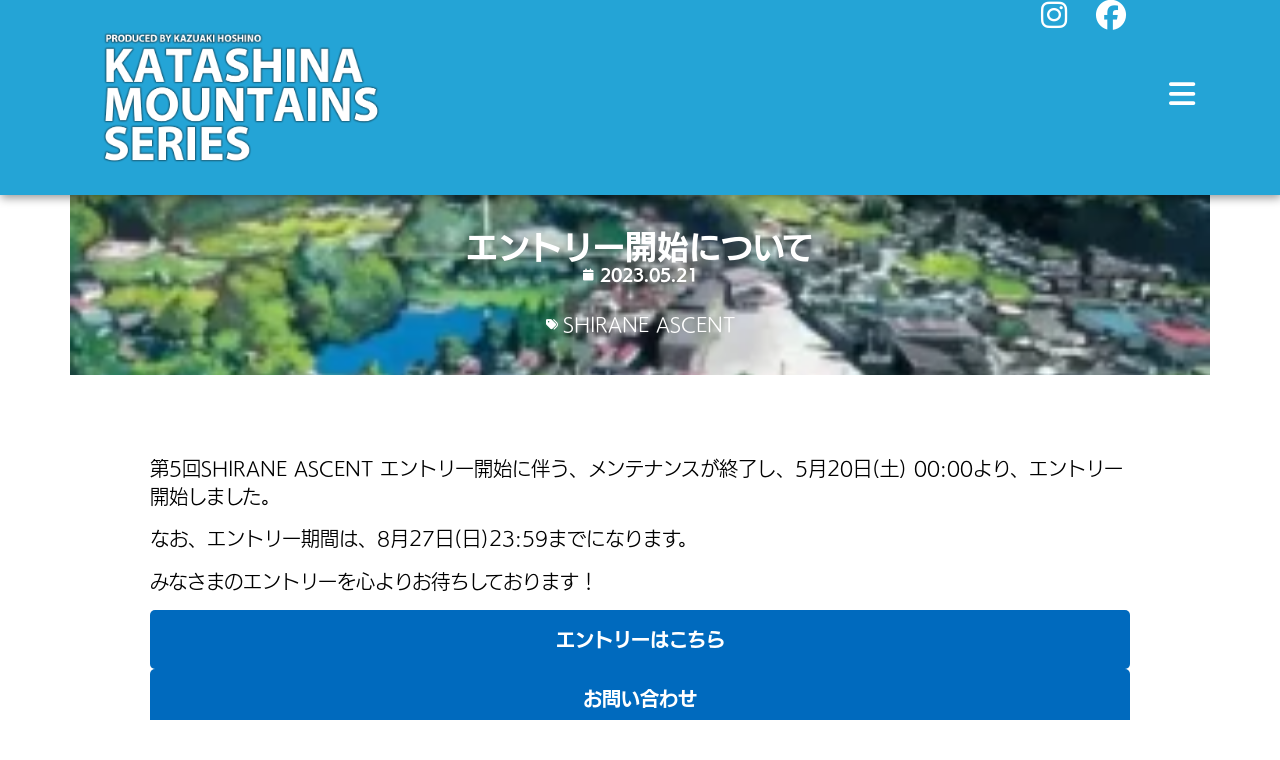

--- FILE ---
content_type: text/html; charset=UTF-8
request_url: https://katashina-mountains-series.com/sa-2023-entry-start/
body_size: 24016
content:
<!doctype html>
<html lang="ja">
<head>
	<meta charset="UTF-8">
	<meta name="viewport" content="width=device-width, initial-scale=1">
	<link rel="profile" href="https://gmpg.org/xfn/11">
	<title>エントリー開始について &#8211; KATASHINA MOUNTAINS SERIES</title>
<meta name='robots' content='max-image-preview:large' />
<link rel='dns-prefetch' href='//www.googletagmanager.com' />
<link rel='dns-prefetch' href='//pagead2.googlesyndication.com' />
<link rel="alternate" type="application/rss+xml" title="KATASHINA MOUNTAINS SERIES &raquo; フィード" href="https://katashina-mountains-series.com/feed/" />
<link rel="alternate" type="application/rss+xml" title="KATASHINA MOUNTAINS SERIES &raquo; コメントフィード" href="https://katashina-mountains-series.com/comments/feed/" />
<link rel="alternate" title="oEmbed (JSON)" type="application/json+oembed" href="https://katashina-mountains-series.com/wp-json/oembed/1.0/embed?url=https%3A%2F%2Fkatashina-mountains-series.com%2Fsa-2023-entry-start%2F" />
<link rel="alternate" title="oEmbed (XML)" type="text/xml+oembed" href="https://katashina-mountains-series.com/wp-json/oembed/1.0/embed?url=https%3A%2F%2Fkatashina-mountains-series.com%2Fsa-2023-entry-start%2F&#038;format=xml" />
<link rel="stylesheet" type="text/css" href="https://use.typekit.net/ptg8ljz.css"><style id='wp-img-auto-sizes-contain-inline-css'>
img:is([sizes=auto i],[sizes^="auto," i]){contain-intrinsic-size:3000px 1500px}
/*# sourceURL=wp-img-auto-sizes-contain-inline-css */
</style>
<style id='global-styles-inline-css'>
:root{--wp--preset--aspect-ratio--square: 1;--wp--preset--aspect-ratio--4-3: 4/3;--wp--preset--aspect-ratio--3-4: 3/4;--wp--preset--aspect-ratio--3-2: 3/2;--wp--preset--aspect-ratio--2-3: 2/3;--wp--preset--aspect-ratio--16-9: 16/9;--wp--preset--aspect-ratio--9-16: 9/16;--wp--preset--color--black: #000000;--wp--preset--color--cyan-bluish-gray: #abb8c3;--wp--preset--color--white: #ffffff;--wp--preset--color--pale-pink: #f78da7;--wp--preset--color--vivid-red: #cf2e2e;--wp--preset--color--luminous-vivid-orange: #ff6900;--wp--preset--color--luminous-vivid-amber: #fcb900;--wp--preset--color--light-green-cyan: #7bdcb5;--wp--preset--color--vivid-green-cyan: #00d084;--wp--preset--color--pale-cyan-blue: #8ed1fc;--wp--preset--color--vivid-cyan-blue: #0693e3;--wp--preset--color--vivid-purple: #9b51e0;--wp--preset--gradient--vivid-cyan-blue-to-vivid-purple: linear-gradient(135deg,rgb(6,147,227) 0%,rgb(155,81,224) 100%);--wp--preset--gradient--light-green-cyan-to-vivid-green-cyan: linear-gradient(135deg,rgb(122,220,180) 0%,rgb(0,208,130) 100%);--wp--preset--gradient--luminous-vivid-amber-to-luminous-vivid-orange: linear-gradient(135deg,rgb(252,185,0) 0%,rgb(255,105,0) 100%);--wp--preset--gradient--luminous-vivid-orange-to-vivid-red: linear-gradient(135deg,rgb(255,105,0) 0%,rgb(207,46,46) 100%);--wp--preset--gradient--very-light-gray-to-cyan-bluish-gray: linear-gradient(135deg,rgb(238,238,238) 0%,rgb(169,184,195) 100%);--wp--preset--gradient--cool-to-warm-spectrum: linear-gradient(135deg,rgb(74,234,220) 0%,rgb(151,120,209) 20%,rgb(207,42,186) 40%,rgb(238,44,130) 60%,rgb(251,105,98) 80%,rgb(254,248,76) 100%);--wp--preset--gradient--blush-light-purple: linear-gradient(135deg,rgb(255,206,236) 0%,rgb(152,150,240) 100%);--wp--preset--gradient--blush-bordeaux: linear-gradient(135deg,rgb(254,205,165) 0%,rgb(254,45,45) 50%,rgb(107,0,62) 100%);--wp--preset--gradient--luminous-dusk: linear-gradient(135deg,rgb(255,203,112) 0%,rgb(199,81,192) 50%,rgb(65,88,208) 100%);--wp--preset--gradient--pale-ocean: linear-gradient(135deg,rgb(255,245,203) 0%,rgb(182,227,212) 50%,rgb(51,167,181) 100%);--wp--preset--gradient--electric-grass: linear-gradient(135deg,rgb(202,248,128) 0%,rgb(113,206,126) 100%);--wp--preset--gradient--midnight: linear-gradient(135deg,rgb(2,3,129) 0%,rgb(40,116,252) 100%);--wp--preset--font-size--small: 13px;--wp--preset--font-size--medium: 20px;--wp--preset--font-size--large: 36px;--wp--preset--font-size--x-large: 42px;--wp--preset--spacing--20: 0.44rem;--wp--preset--spacing--30: 0.67rem;--wp--preset--spacing--40: 1rem;--wp--preset--spacing--50: 1.5rem;--wp--preset--spacing--60: 2.25rem;--wp--preset--spacing--70: 3.38rem;--wp--preset--spacing--80: 5.06rem;--wp--preset--shadow--natural: 6px 6px 9px rgba(0, 0, 0, 0.2);--wp--preset--shadow--deep: 12px 12px 50px rgba(0, 0, 0, 0.4);--wp--preset--shadow--sharp: 6px 6px 0px rgba(0, 0, 0, 0.2);--wp--preset--shadow--outlined: 6px 6px 0px -3px rgb(255, 255, 255), 6px 6px rgb(0, 0, 0);--wp--preset--shadow--crisp: 6px 6px 0px rgb(0, 0, 0);}:root { --wp--style--global--content-size: 800px;--wp--style--global--wide-size: 1200px; }:where(body) { margin: 0; }.wp-site-blocks > .alignleft { float: left; margin-right: 2em; }.wp-site-blocks > .alignright { float: right; margin-left: 2em; }.wp-site-blocks > .aligncenter { justify-content: center; margin-left: auto; margin-right: auto; }:where(.wp-site-blocks) > * { margin-block-start: 24px; margin-block-end: 0; }:where(.wp-site-blocks) > :first-child { margin-block-start: 0; }:where(.wp-site-blocks) > :last-child { margin-block-end: 0; }:root { --wp--style--block-gap: 24px; }:root :where(.is-layout-flow) > :first-child{margin-block-start: 0;}:root :where(.is-layout-flow) > :last-child{margin-block-end: 0;}:root :where(.is-layout-flow) > *{margin-block-start: 24px;margin-block-end: 0;}:root :where(.is-layout-constrained) > :first-child{margin-block-start: 0;}:root :where(.is-layout-constrained) > :last-child{margin-block-end: 0;}:root :where(.is-layout-constrained) > *{margin-block-start: 24px;margin-block-end: 0;}:root :where(.is-layout-flex){gap: 24px;}:root :where(.is-layout-grid){gap: 24px;}.is-layout-flow > .alignleft{float: left;margin-inline-start: 0;margin-inline-end: 2em;}.is-layout-flow > .alignright{float: right;margin-inline-start: 2em;margin-inline-end: 0;}.is-layout-flow > .aligncenter{margin-left: auto !important;margin-right: auto !important;}.is-layout-constrained > .alignleft{float: left;margin-inline-start: 0;margin-inline-end: 2em;}.is-layout-constrained > .alignright{float: right;margin-inline-start: 2em;margin-inline-end: 0;}.is-layout-constrained > .aligncenter{margin-left: auto !important;margin-right: auto !important;}.is-layout-constrained > :where(:not(.alignleft):not(.alignright):not(.alignfull)){max-width: var(--wp--style--global--content-size);margin-left: auto !important;margin-right: auto !important;}.is-layout-constrained > .alignwide{max-width: var(--wp--style--global--wide-size);}body .is-layout-flex{display: flex;}.is-layout-flex{flex-wrap: wrap;align-items: center;}.is-layout-flex > :is(*, div){margin: 0;}body .is-layout-grid{display: grid;}.is-layout-grid > :is(*, div){margin: 0;}body{padding-top: 0px;padding-right: 0px;padding-bottom: 0px;padding-left: 0px;}a:where(:not(.wp-element-button)){text-decoration: underline;}:root :where(.wp-element-button, .wp-block-button__link){background-color: #32373c;border-width: 0;color: #fff;font-family: inherit;font-size: inherit;font-style: inherit;font-weight: inherit;letter-spacing: inherit;line-height: inherit;padding-top: calc(0.667em + 2px);padding-right: calc(1.333em + 2px);padding-bottom: calc(0.667em + 2px);padding-left: calc(1.333em + 2px);text-decoration: none;text-transform: inherit;}.has-black-color{color: var(--wp--preset--color--black) !important;}.has-cyan-bluish-gray-color{color: var(--wp--preset--color--cyan-bluish-gray) !important;}.has-white-color{color: var(--wp--preset--color--white) !important;}.has-pale-pink-color{color: var(--wp--preset--color--pale-pink) !important;}.has-vivid-red-color{color: var(--wp--preset--color--vivid-red) !important;}.has-luminous-vivid-orange-color{color: var(--wp--preset--color--luminous-vivid-orange) !important;}.has-luminous-vivid-amber-color{color: var(--wp--preset--color--luminous-vivid-amber) !important;}.has-light-green-cyan-color{color: var(--wp--preset--color--light-green-cyan) !important;}.has-vivid-green-cyan-color{color: var(--wp--preset--color--vivid-green-cyan) !important;}.has-pale-cyan-blue-color{color: var(--wp--preset--color--pale-cyan-blue) !important;}.has-vivid-cyan-blue-color{color: var(--wp--preset--color--vivid-cyan-blue) !important;}.has-vivid-purple-color{color: var(--wp--preset--color--vivid-purple) !important;}.has-black-background-color{background-color: var(--wp--preset--color--black) !important;}.has-cyan-bluish-gray-background-color{background-color: var(--wp--preset--color--cyan-bluish-gray) !important;}.has-white-background-color{background-color: var(--wp--preset--color--white) !important;}.has-pale-pink-background-color{background-color: var(--wp--preset--color--pale-pink) !important;}.has-vivid-red-background-color{background-color: var(--wp--preset--color--vivid-red) !important;}.has-luminous-vivid-orange-background-color{background-color: var(--wp--preset--color--luminous-vivid-orange) !important;}.has-luminous-vivid-amber-background-color{background-color: var(--wp--preset--color--luminous-vivid-amber) !important;}.has-light-green-cyan-background-color{background-color: var(--wp--preset--color--light-green-cyan) !important;}.has-vivid-green-cyan-background-color{background-color: var(--wp--preset--color--vivid-green-cyan) !important;}.has-pale-cyan-blue-background-color{background-color: var(--wp--preset--color--pale-cyan-blue) !important;}.has-vivid-cyan-blue-background-color{background-color: var(--wp--preset--color--vivid-cyan-blue) !important;}.has-vivid-purple-background-color{background-color: var(--wp--preset--color--vivid-purple) !important;}.has-black-border-color{border-color: var(--wp--preset--color--black) !important;}.has-cyan-bluish-gray-border-color{border-color: var(--wp--preset--color--cyan-bluish-gray) !important;}.has-white-border-color{border-color: var(--wp--preset--color--white) !important;}.has-pale-pink-border-color{border-color: var(--wp--preset--color--pale-pink) !important;}.has-vivid-red-border-color{border-color: var(--wp--preset--color--vivid-red) !important;}.has-luminous-vivid-orange-border-color{border-color: var(--wp--preset--color--luminous-vivid-orange) !important;}.has-luminous-vivid-amber-border-color{border-color: var(--wp--preset--color--luminous-vivid-amber) !important;}.has-light-green-cyan-border-color{border-color: var(--wp--preset--color--light-green-cyan) !important;}.has-vivid-green-cyan-border-color{border-color: var(--wp--preset--color--vivid-green-cyan) !important;}.has-pale-cyan-blue-border-color{border-color: var(--wp--preset--color--pale-cyan-blue) !important;}.has-vivid-cyan-blue-border-color{border-color: var(--wp--preset--color--vivid-cyan-blue) !important;}.has-vivid-purple-border-color{border-color: var(--wp--preset--color--vivid-purple) !important;}.has-vivid-cyan-blue-to-vivid-purple-gradient-background{background: var(--wp--preset--gradient--vivid-cyan-blue-to-vivid-purple) !important;}.has-light-green-cyan-to-vivid-green-cyan-gradient-background{background: var(--wp--preset--gradient--light-green-cyan-to-vivid-green-cyan) !important;}.has-luminous-vivid-amber-to-luminous-vivid-orange-gradient-background{background: var(--wp--preset--gradient--luminous-vivid-amber-to-luminous-vivid-orange) !important;}.has-luminous-vivid-orange-to-vivid-red-gradient-background{background: var(--wp--preset--gradient--luminous-vivid-orange-to-vivid-red) !important;}.has-very-light-gray-to-cyan-bluish-gray-gradient-background{background: var(--wp--preset--gradient--very-light-gray-to-cyan-bluish-gray) !important;}.has-cool-to-warm-spectrum-gradient-background{background: var(--wp--preset--gradient--cool-to-warm-spectrum) !important;}.has-blush-light-purple-gradient-background{background: var(--wp--preset--gradient--blush-light-purple) !important;}.has-blush-bordeaux-gradient-background{background: var(--wp--preset--gradient--blush-bordeaux) !important;}.has-luminous-dusk-gradient-background{background: var(--wp--preset--gradient--luminous-dusk) !important;}.has-pale-ocean-gradient-background{background: var(--wp--preset--gradient--pale-ocean) !important;}.has-electric-grass-gradient-background{background: var(--wp--preset--gradient--electric-grass) !important;}.has-midnight-gradient-background{background: var(--wp--preset--gradient--midnight) !important;}.has-small-font-size{font-size: var(--wp--preset--font-size--small) !important;}.has-medium-font-size{font-size: var(--wp--preset--font-size--medium) !important;}.has-large-font-size{font-size: var(--wp--preset--font-size--large) !important;}.has-x-large-font-size{font-size: var(--wp--preset--font-size--x-large) !important;}
:root :where(.wp-block-pullquote){font-size: 1.5em;line-height: 1.6;}
/*# sourceURL=global-styles-inline-css */
</style>
<link rel='stylesheet' id='wpo_min-header-0-css' href='https://katashina-mountains-series.com/wp-content/cache/wpo-minify/1766857219/assets/wpo-minify-header-6041dd0a.min.css' media='all' />
<script src="https://katashina-mountains-series.com/wp-content/cache/wpo-minify/1766857219/assets/wpo-minify-header-b3a216e6.min.js" id="wpo_min-header-0-js"></script>

<!-- Site Kit によって追加された Google タグ（gtag.js）スニペット -->
<!-- Google アナリティクス スニペット (Site Kit が追加) -->
<script src="https://www.googletagmanager.com/gtag/js?id=GT-TQS773J" id="google_gtagjs-js" async></script>
<script id="google_gtagjs-js-after">
window.dataLayer = window.dataLayer || [];function gtag(){dataLayer.push(arguments);}
gtag("set","linker",{"domains":["katashina-mountains-series.com"]});
gtag("js", new Date());
gtag("set", "developer_id.dZTNiMT", true);
gtag("config", "GT-TQS773J");
//# sourceURL=google_gtagjs-js-after
</script>
<link rel="https://api.w.org/" href="https://katashina-mountains-series.com/wp-json/" /><link rel="alternate" title="JSON" type="application/json" href="https://katashina-mountains-series.com/wp-json/wp/v2/posts/5707" /><link rel="EditURI" type="application/rsd+xml" title="RSD" href="https://katashina-mountains-series.com/xmlrpc.php?rsd" />

<link rel="canonical" href="https://katashina-mountains-series.com/sa-2023-entry-start/" />
<link rel='shortlink' href='https://katashina-mountains-series.com/?p=5707' />
<meta name="generator" content="Site Kit by Google 1.170.0" />
<!-- Site Kit が追加した Google AdSense メタタグ -->
<meta name="google-adsense-platform-account" content="ca-host-pub-2644536267352236">
<meta name="google-adsense-platform-domain" content="sitekit.withgoogle.com">
<!-- Site Kit が追加した End Google AdSense メタタグ -->
<meta name="generator" content="Elementor 3.34.1; features: additional_custom_breakpoints; settings: css_print_method-external, google_font-enabled, font_display-auto">
<script>
  (function(d) {
    var config = {
      kitId: 'ptg8ljz',
      scriptTimeout: 3000,
      async: true
    },
    h=d.documentElement,t=setTimeout(function(){h.className=h.className.replace(/\bwf-loading\b/g,"")+" wf-inactive";},config.scriptTimeout),tk=d.createElement("script"),f=false,s=d.getElementsByTagName("script")[0],a;h.className+=" wf-loading";tk.src='https://use.typekit.net/'+config.kitId+'.js';tk.async=true;tk.onload=tk.onreadystatechange=function(){a=this.readyState;if(f||a&&a!="complete"&&a!="loaded")return;f=true;clearTimeout(t);try{Typekit.load(config)}catch(e){}};s.parentNode.insertBefore(tk,s)
  })(document);
</script>
			<style>
				.e-con.e-parent:nth-of-type(n+4):not(.e-lazyloaded):not(.e-no-lazyload),
				.e-con.e-parent:nth-of-type(n+4):not(.e-lazyloaded):not(.e-no-lazyload) * {
					background-image: none !important;
				}
				@media screen and (max-height: 1024px) {
					.e-con.e-parent:nth-of-type(n+3):not(.e-lazyloaded):not(.e-no-lazyload),
					.e-con.e-parent:nth-of-type(n+3):not(.e-lazyloaded):not(.e-no-lazyload) * {
						background-image: none !important;
					}
				}
				@media screen and (max-height: 640px) {
					.e-con.e-parent:nth-of-type(n+2):not(.e-lazyloaded):not(.e-no-lazyload),
					.e-con.e-parent:nth-of-type(n+2):not(.e-lazyloaded):not(.e-no-lazyload) * {
						background-image: none !important;
					}
				}
			</style>
			
<!-- Google AdSense スニペット (Site Kit が追加) -->
<script async src="https://pagead2.googlesyndication.com/pagead/js/adsbygoogle.js?client=ca-pub-7842905634670710&amp;host=ca-host-pub-2644536267352236" crossorigin="anonymous"></script>

<!-- (ここまで) Google AdSense スニペット (Site Kit が追加) -->
			<meta name="theme-color" content="#000000">
			<link rel="icon" href="https://katashina-mountains-series.com/wp-content/uploads/2021/04/KATKASHINA_MOUNTAINS_SERIES_square-150x150.jpg" sizes="32x32" />
<link rel="icon" href="https://katashina-mountains-series.com/wp-content/uploads/2021/04/KATKASHINA_MOUNTAINS_SERIES_square-300x300.jpg" sizes="192x192" />
<link rel="apple-touch-icon" href="https://katashina-mountains-series.com/wp-content/uploads/2021/04/KATKASHINA_MOUNTAINS_SERIES_square-300x300.jpg" />
<meta name="msapplication-TileImage" content="https://katashina-mountains-series.com/wp-content/uploads/2021/04/KATKASHINA_MOUNTAINS_SERIES_square-300x300.jpg" />
</head>
<body class="wp-singular post-template-default single single-post postid-5707 single-format-standard wp-custom-logo wp-embed-responsive wp-theme-hello-elementor hello-elementor-default elementor-default elementor-kit-5472 elementor-page elementor-page-5707 elementor-page-5506">

		<e-page-transition class="e-page-transition--entering" exclude="^https\:\/\/katashina\-mountains\-series\.com\/wp\-admin\/">
					</e-page-transition>
		
<a class="skip-link screen-reader-text" href="#content">コンテンツにスキップ</a>

		<header data-elementor-type="header" data-elementor-id="2570" class="elementor elementor-2570 elementor-location-header" data-elementor-post-type="elementor_library">
			<div class="elementor-element elementor-element-cbfcbf5 dropshadow  elementor-hidden-mobile e-flex e-con-boxed e-con e-child" data-id="cbfcbf5" data-element_type="container" data-settings="{&quot;background_background&quot;:&quot;classic&quot;,&quot;animation_mobile&quot;:&quot;none&quot;,&quot;sticky&quot;:&quot;top&quot;,&quot;sticky_on&quot;:[&quot;desktop&quot;,&quot;tablet&quot;,&quot;mobile&quot;],&quot;sticky_offset&quot;:0,&quot;sticky_effects_offset&quot;:0,&quot;sticky_anchor_link_offset&quot;:0}">
					<div class="e-con-inner">
		<div class="elementor-element elementor-element-95277fe e-con-full e-flex e-con e-child" data-id="95277fe" data-element_type="container" data-settings="{&quot;background_background&quot;:&quot;classic&quot;}">
				<div class="elementor-element elementor-element-7c79ca4 elementor-widget elementor-widget-theme-site-logo elementor-widget-image" data-id="7c79ca4" data-element_type="widget" data-widget_type="theme-site-logo.default">
				<div class="elementor-widget-container">
											<a href="https://katashina-mountains-series.com">
			<img fetchpriority="high" width="712" height="335" src="https://katashina-mountains-series.com/wp-content/uploads/2021/10/KATKASHINA_MOUNTAINS_SERIES_png.png" class="attachment-full size-full wp-image-2052" alt="" srcset="https://katashina-mountains-series.com/wp-content/uploads/2021/10/KATKASHINA_MOUNTAINS_SERIES_png.png 712w, https://katashina-mountains-series.com/wp-content/uploads/2021/10/KATKASHINA_MOUNTAINS_SERIES_png-300x141.png 300w" sizes="(max-width: 712px) 100vw, 712px" />				</a>
											</div>
				</div>
				</div>
		<div class="elementor-element elementor-element-755d7b3 e-con-full e-flex e-con e-child" data-id="755d7b3" data-element_type="container">
				</div>
		<div class="elementor-element elementor-element-c344399 e-con-full e-flex e-con e-child" data-id="c344399" data-element_type="container">
				<div class="elementor-element elementor-element-d6d64cc elementor-widget-mobile__width-initial elementor-view-default elementor-widget elementor-widget-icon" data-id="d6d64cc" data-element_type="widget" data-widget_type="icon.default">
				<div class="elementor-widget-container">
							<div class="elementor-icon-wrapper">
			<a class="elementor-icon elementor-animation-shrink" href="https://www.instagram.com/katashina_mountains/">
			<i aria-hidden="true" class="fab fa-instagram"></i>			</a>
		</div>
						</div>
				</div>
				</div>
		<div class="elementor-element elementor-element-ac1a857 e-con-full e-flex e-con e-child" data-id="ac1a857" data-element_type="container">
				<div class="elementor-element elementor-element-6994b42 elementor-widget-mobile__width-initial elementor-view-default elementor-widget elementor-widget-icon" data-id="6994b42" data-element_type="widget" data-widget_type="icon.default">
				<div class="elementor-widget-container">
							<div class="elementor-icon-wrapper">
			<a class="elementor-icon elementor-animation-shrink" href="https://www.facebook.com/Katashina-Mountains-Series-739636389444705">
			<i aria-hidden="true" class="fab fa-facebook"></i>			</a>
		</div>
						</div>
				</div>
				</div>
		<div class="elementor-element elementor-element-5fe39d3 e-con-full e-flex e-con e-child" data-id="5fe39d3" data-element_type="container" data-settings="{&quot;background_background&quot;:&quot;classic&quot;}">
				<div class="elementor-element elementor-element-09d9c07 elementor-widget__width-initial elementor-view-default elementor-widget elementor-widget-icon" data-id="09d9c07" data-element_type="widget" data-widget_type="icon.default">
				<div class="elementor-widget-container">
							<div class="elementor-icon-wrapper">
			<a class="elementor-icon elementor-animation-shrink" href="#elementor-action%3Aaction%3Dpopup%3Aopen%26settings%3DeyJpZCI6IjI2MTkiLCJ0b2dnbGUiOmZhbHNlfQ%3D%3D">
			<i aria-hidden="true" class="fas fa-bars"></i>			</a>
		</div>
						</div>
				</div>
				</div>
					</div>
				</div>
		<div class="elementor-element elementor-element-1201cbc elementor-hidden-desktop elementor-hidden-tablet ts-gradient-background e-flex e-con-boxed e-con e-parent" data-id="1201cbc" data-element_type="container" data-settings="{&quot;background_background&quot;:&quot;classic&quot;,&quot;sticky&quot;:&quot;top&quot;,&quot;sticky_on&quot;:[&quot;desktop&quot;,&quot;tablet&quot;,&quot;mobile&quot;],&quot;sticky_offset&quot;:0,&quot;sticky_effects_offset&quot;:0,&quot;sticky_anchor_link_offset&quot;:0}">
					<div class="e-con-inner">
		<a class="elementor-element elementor-element-08cb101 e-con-full e-flex e-con e-child" data-id="08cb101" data-element_type="container" href="https://katashina-mountains-series.com">
				<div class="elementor-element elementor-element-b51ed55 elementor-widget elementor-widget-image" data-id="b51ed55" data-element_type="widget" data-widget_type="image.default">
				<div class="elementor-widget-container">
															<img width="712" height="335" src="https://katashina-mountains-series.com/wp-content/uploads/2021/10/KATKASHINA_MOUNTAINS_SERIES_png.png" class="attachment-medium_large size-medium_large wp-image-2052" alt="" srcset="https://katashina-mountains-series.com/wp-content/uploads/2021/10/KATKASHINA_MOUNTAINS_SERIES_png.png 712w, https://katashina-mountains-series.com/wp-content/uploads/2021/10/KATKASHINA_MOUNTAINS_SERIES_png-300x141.png 300w" sizes="(max-width: 712px) 100vw, 712px" />															</div>
				</div>
				</a>
		<div class="elementor-element elementor-element-31324f1 e-con-full e-flex e-con e-child" data-id="31324f1" data-element_type="container" data-settings="{&quot;background_background&quot;:&quot;classic&quot;}">
				<div class="elementor-element elementor-element-6b50d1d elementor-view-default elementor-widget elementor-widget-icon" data-id="6b50d1d" data-element_type="widget" data-widget_type="icon.default">
				<div class="elementor-widget-container">
							<div class="elementor-icon-wrapper">
			<a class="elementor-icon" href="https://www.instagram.com/katashina_mountains/">
			<i aria-hidden="true" class="fab fa-instagram"></i>			</a>
		</div>
						</div>
				</div>
				</div>
		<div class="elementor-element elementor-element-ab520fe e-con-full e-flex e-con e-child" data-id="ab520fe" data-element_type="container" data-settings="{&quot;background_background&quot;:&quot;classic&quot;}">
				<div class="elementor-element elementor-element-11c38fa elementor-view-default elementor-widget elementor-widget-icon" data-id="11c38fa" data-element_type="widget" data-widget_type="icon.default">
				<div class="elementor-widget-container">
							<div class="elementor-icon-wrapper">
			<a class="elementor-icon" href="https://www.facebook.com/Katashina-Mountains-Series-739636389444705">
			<i aria-hidden="true" class="fab fa-facebook"></i>			</a>
		</div>
						</div>
				</div>
				</div>
		<div class="elementor-element elementor-element-b49d621 e-con-full e-flex e-con e-child" data-id="b49d621" data-element_type="container" data-settings="{&quot;background_background&quot;:&quot;classic&quot;}">
				<div class="elementor-element elementor-element-f4efd2a elementor-view-default elementor-widget elementor-widget-icon" data-id="f4efd2a" data-element_type="widget" data-widget_type="icon.default">
				<div class="elementor-widget-container">
							<div class="elementor-icon-wrapper">
			<a class="elementor-icon elementor-animation-shrink" href="#elementor-action%3Aaction%3Dpopup%3Aopen%26settings%3DeyJpZCI6IjI2MTkiLCJ0b2dnbGUiOmZhbHNlfQ%3D%3D">
			<i aria-hidden="true" class="fas fa-bars"></i>			</a>
		</div>
						</div>
				</div>
				</div>
					</div>
				</div>
				</header>
				<div data-elementor-type="single-post" data-elementor-id="5506" class="elementor elementor-5506 elementor-location-single post-5707 post type-post status-publish format-standard has-post-thumbnail hentry category-sa tag-23-24" data-elementor-post-type="elementor_library">
			<div class="elementor-element elementor-element-701ddf3d e-flex e-con-boxed e-con e-parent" data-id="701ddf3d" data-element_type="container" data-settings="{&quot;background_background&quot;:&quot;classic&quot;}">
					<div class="e-con-inner">
		<div class="elementor-element elementor-element-216088d e-flex e-con-boxed e-con e-child" data-id="216088d" data-element_type="container" data-settings="{&quot;background_background&quot;:&quot;classic&quot;}">
					<div class="e-con-inner">
				<div class="elementor-element elementor-element-745c107 elementor-widget elementor-widget-theme-post-title elementor-page-title elementor-widget-heading" data-id="745c107" data-element_type="widget" data-widget_type="theme-post-title.default">
				<div class="elementor-widget-container">
					<h1 class="elementor-heading-title elementor-size-default">エントリー開始について</h1>				</div>
				</div>
				<div class="elementor-element elementor-element-4f1cf875 elementor-tablet-align-center elementor-align-left elementor-mobile-align-center elementor-widget elementor-widget-post-info" data-id="4f1cf875" data-element_type="widget" data-widget_type="post-info.default">
				<div class="elementor-widget-container">
							<ul class="elementor-inline-items elementor-icon-list-items elementor-post-info">
								<li class="elementor-icon-list-item elementor-repeater-item-3215e22 elementor-inline-item" itemprop="datePublished">
										<span class="elementor-icon-list-icon">
								<i aria-hidden="true" class="fas fa-calendar"></i>							</span>
									<span class="elementor-icon-list-text elementor-post-info__item elementor-post-info__item--type-date">
										<time>2023.05.21</time>					</span>
								</li>
				</ul>
						</div>
				</div>
				<div class="elementor-element elementor-element-cbcaee1 elementor-tablet-align-center elementor-align-left elementor-mobile-align-center elementor-widget-mobile__width-initial elementor-widget elementor-widget-post-info" data-id="cbcaee1" data-element_type="widget" data-widget_type="post-info.default">
				<div class="elementor-widget-container">
							<ul class="elementor-inline-items elementor-icon-list-items elementor-post-info">
								<li class="elementor-icon-list-item elementor-repeater-item-35ff22d elementor-inline-item" itemprop="about">
										<span class="elementor-icon-list-icon">
								<i aria-hidden="true" class="fas fa-tags"></i>							</span>
									<span class="elementor-icon-list-text elementor-post-info__item elementor-post-info__item--type-terms">
										<span class="elementor-post-info__terms-list">
				<a href="https://katashina-mountains-series.com/category/sa/" class="elementor-post-info__terms-list-item">SHIRANE ASCENT</a>				</span>
					</span>
								</li>
				</ul>
						</div>
				</div>
					</div>
				</div>
		<div class="elementor-element elementor-element-6850a046 e-flex e-con-boxed e-con e-child" data-id="6850a046" data-element_type="container" data-settings="{&quot;background_background&quot;:&quot;classic&quot;}">
					<div class="e-con-inner">
				<div class="elementor-element elementor-element-2e0e8b21 elementor-widget elementor-widget-theme-post-content" data-id="2e0e8b21" data-element_type="widget" data-widget_type="theme-post-content.default">
				<div class="elementor-widget-container">
							<div data-elementor-type="wp-post" data-elementor-id="5707" class="elementor elementor-5707" data-elementor-post-type="post">
				<div class="elementor-element elementor-element-6260904 e-flex e-con-boxed e-con e-parent" data-id="6260904" data-element_type="container">
					<div class="e-con-inner">
				<div class="elementor-element elementor-element-2cbd6b1 elementor-widget elementor-widget-text-editor" data-id="2cbd6b1" data-element_type="widget" data-widget_type="text-editor.default">
				<div class="elementor-widget-container">
									<p>第5回SHIRANE ASCENT エントリー開始に伴う、メンテナンスが終了し、5月20日(土) 00:00より、エントリー開始しました。</p><p>なお、エントリー期間は、8月27日(日)23:59までになります。</p><p>みなさまのエントリーを心よりお待ちしております！</p>								</div>
				</div>
				<div class="elementor-element elementor-element-637e425 elementor-align-justify elementor-widget elementor-widget-button" data-id="637e425" data-element_type="widget" data-widget_type="button.default">
				<div class="elementor-widget-container">
									<div class="elementor-button-wrapper">
					<a class="elementor-button elementor-button-link elementor-size-lg" href="https://shirane-ascent.com/entry/">
						<span class="elementor-button-content-wrapper">
									<span class="elementor-button-text">エントリーはこちら</span>
					</span>
					</a>
				</div>
								</div>
				</div>
				<div class="elementor-element elementor-element-ab3f8dc elementor-align-justify elementor-widget elementor-widget-button" data-id="ab3f8dc" data-element_type="widget" data-widget_type="button.default">
				<div class="elementor-widget-container">
									<div class="elementor-button-wrapper">
					<a class="elementor-button elementor-button-link elementor-size-lg" href="https://shirane-ascent.com/contact/" target="_blank">
						<span class="elementor-button-content-wrapper">
									<span class="elementor-button-text">お問い合わせ</span>
					</span>
					</a>
				</div>
								</div>
				</div>
					</div>
				</div>
				</div>
						</div>
				</div>
				<div class="elementor-element elementor-element-051738f elementor-widget elementor-widget-post-info" data-id="051738f" data-element_type="widget" data-widget_type="post-info.default">
				<div class="elementor-widget-container">
							<ul class="elementor-icon-list-items elementor-post-info">
								<li class="elementor-icon-list-item elementor-repeater-item-af57de5" itemprop="about">
										<span class="elementor-icon-list-icon">
								<i aria-hidden="true" class="fas fa-tags"></i>							</span>
									<span class="elementor-icon-list-text elementor-post-info__item elementor-post-info__item--type-terms">
										<span class="elementor-post-info__terms-list">
				<a href="https://katashina-mountains-series.com/category/sa/" class="elementor-post-info__terms-list-item">SHIRANE ASCENT</a>				</span>
					</span>
								</li>
				</ul>
						</div>
				</div>
				<div class="elementor-element elementor-element-68dbfbc7 elementor-post-navigation-borders-yes elementor-widget elementor-widget-post-navigation" data-id="68dbfbc7" data-element_type="widget" data-widget_type="post-navigation.default">
				<div class="elementor-widget-container">
							<div class="elementor-post-navigation" role="navigation" aria-label="Post Navigation">
			<div class="elementor-post-navigation__prev elementor-post-navigation__link">
				<a href="https://katashina-mountains-series.com/2023-interview/" rel="prev"><span class="post-navigation__arrow-wrapper post-navigation__arrow-prev"><i aria-hidden="true" class="fas fa-angle-left"></i><span class="elementor-screen-only">Prev</span></span><span class="elementor-post-navigation__link__prev"><span class="post-navigation__prev--label">前</span><span class="post-navigation__prev--title">インタビューが掲載されました</span></span></a>			</div>
							<div class="elementor-post-navigation__separator-wrapper">
					<div class="elementor-post-navigation__separator"></div>
				</div>
						<div class="elementor-post-navigation__next elementor-post-navigation__link">
				<a href="https://katashina-mountains-series.com/hs-2023-0521/" rel="next"><span class="elementor-post-navigation__link__next"><span class="post-navigation__next--label">次</span><span class="post-navigation__next--title">2日目のコースを変更します</span></span><span class="post-navigation__arrow-wrapper post-navigation__arrow-next"><i aria-hidden="true" class="fas fa-angle-right"></i><span class="elementor-screen-only">Next</span></span></a>			</div>
		</div>
						</div>
				</div>
				<div class="elementor-element elementor-element-338034f1 elementor-widget elementor-widget-heading" data-id="338034f1" data-element_type="widget" data-widget_type="heading.default">
				<div class="elementor-widget-container">
					<p class="elementor-heading-title elementor-size-default"><a href="https://katashina-mountains-series.com/news/">お知らせの一覧を見る</a></p>				</div>
				</div>
					</div>
				</div>
		<div class="elementor-element elementor-element-acd6919 e-flex e-con-boxed e-con e-child" data-id="acd6919" data-element_type="container" data-settings="{&quot;background_background&quot;:&quot;classic&quot;}">
					<div class="e-con-inner">
				<div class="elementor-element elementor-element-153a88b elementor-widget elementor-widget-image" data-id="153a88b" data-element_type="widget" data-widget_type="image.default">
				<div class="elementor-widget-container">
															<img width="768" height="544" src="https://katashina-mountains-series.com/wp-content/uploads/2023/07/356940435_228626196717890_377416979509328815_n-768x544.jpg" class="attachment-medium_large size-medium_large wp-image-5909" alt="" srcset="https://katashina-mountains-series.com/wp-content/uploads/2023/07/356940435_228626196717890_377416979509328815_n-768x544.jpg 768w, https://katashina-mountains-series.com/wp-content/uploads/2023/07/356940435_228626196717890_377416979509328815_n-300x212.jpg 300w, https://katashina-mountains-series.com/wp-content/uploads/2023/07/356940435_228626196717890_377416979509328815_n-1024x725.jpg 1024w, https://katashina-mountains-series.com/wp-content/uploads/2023/07/356940435_228626196717890_377416979509328815_n-1536x1087.jpg 1536w, https://katashina-mountains-series.com/wp-content/uploads/2023/07/356940435_228626196717890_377416979509328815_n-2048x1450.jpg 2048w" sizes="(max-width: 768px) 100vw, 768px" />															</div>
				</div>
					</div>
				</div>
					</div>
				</div>
				</div>
				<footer data-elementor-type="footer" data-elementor-id="5486" class="elementor elementor-5486 elementor-location-footer" data-elementor-post-type="elementor_library">
			<div class="elementor-element elementor-element-7840421 e-flex e-con-boxed e-con e-parent" data-id="7840421" data-element_type="container" data-settings="{&quot;background_background&quot;:&quot;classic&quot;}">
					<div class="e-con-inner">
		<div class="elementor-element elementor-element-641f924 e-con-full e-flex e-con e-child" data-id="641f924" data-element_type="container" data-settings="{&quot;background_background&quot;:&quot;classic&quot;}">
		<div class="elementor-element elementor-element-71432cd e-flex e-con-boxed e-con e-child" data-id="71432cd" data-element_type="container">
					<div class="e-con-inner">
		<div class="elementor-element elementor-element-dcb7e99 e-con-full e-flex e-con e-child" data-id="dcb7e99" data-element_type="container">
				<div class="elementor-element elementor-element-e638209 ts-gradation-font elementor-widget elementor-widget-heading" data-id="e638209" data-element_type="widget" data-widget_type="heading.default">
				<div class="elementor-widget-container">
					<h1 class="elementor-heading-title elementor-size-default">お知らせ</h1>				</div>
				</div>
				<div class="elementor-element elementor-element-1fc2604 ts-gradation-font elementor-widget elementor-widget-heading" data-id="1fc2604" data-element_type="widget" data-widget_type="heading.default">
				<div class="elementor-widget-container">
					<div class="elementor-heading-title elementor-size-default">News</div>				</div>
				</div>
				</div>
				<div class="elementor-element elementor-element-82e43ef elementor-widget elementor-widget-text-editor" data-id="82e43ef" data-element_type="widget" data-widget_type="text-editor.default">
				<div class="elementor-widget-container">
									<p>KATASHINA MOUNNTAINSに関連するお知らせを発信します。</p>								</div>
				</div>
				<div class="elementor-element elementor-element-e7b262f elementor-widget elementor-widget-ucaddon_post_blocks" data-id="e7b262f" data-element_type="widget" data-widget_type="ucaddon_post_blocks.default">
				<div class="elementor-widget-container">
					
<!-- start Post Blocks -->
		<link id='font-awesome-css' href='https://katashina-mountains-series.com/wp-content/plugins/unlimited-elements-for-elementor/assets_libraries/font-awesome6/fontawesome-all.min.css' type='text/css' rel='stylesheet' >
		<link id='font-awesome-4-shim-css' href='https://katashina-mountains-series.com/wp-content/plugins/unlimited-elements-for-elementor/assets_libraries/font-awesome6/fontawesome-v4-shims.min.css' type='text/css' rel='stylesheet' >

<style>/* widget: Post Blocks */


@keyframes uc_post_blocks_elementor_e7b262f__item-animation {
  0% {
            
        	        	filter: blur(10px);
			
    	    opacity: 0;
  }
  100% {
            
        	            filter: blur(0px);
            
    		opacity: 1;
  }
}


#uc_post_blocks_elementor_e7b262f .ue_post_blocks_box{
	opacity:0;
}


#uc_post_blocks_elementor_e7b262f .uc-entrance-animate {
  opacity:1;
}

#uc_post_blocks_elementor_e7b262f .uc-entrance-animate {
	animation: uc_post_blocks_elementor_e7b262f__item-animation 0.6s cubic-bezier(0.470, 0.000, 0.745, 0.715) both;
}

			

#uc_post_blocks_elementor_e7b262f {
    display:grid;
}
#uc_post_blocks_elementor_e7b262f .ue_post_blocks_box
{
  overflow:hidden;
}

#uc_post_blocks_elementor_e7b262f .ue_post_blocks_image
{
  overflow:hidden;
}
#uc_post_blocks_elementor_e7b262f .ue_post_blocks_image img
{
  width:100%;
  display:block;
}
#uc_post_blocks_elementor_e7b262f .ue_post_blocks_link a
{
  display:block;
  text-decoration:none;
  text-align:center;
}


#uc_post_blocks_elementor_e7b262f .ue-grid-item-meta-data
{
  display:inlin-flex;
  flex-wrap: wrap;
}

.ue-grid-item-meta-data
{
  font-size:12px;
}

#uc_post_blocks_elementor_e7b262f .ue-grid-item-meta-data-icon
{
  line-height:1em;
}

#uc_post_blocks_elementor_e7b262f .ue-grid-item-meta-data-icon svg
{
  width:1em;
  height:1em;
}

#uc_post_blocks_elementor_e7b262f .ue_post_blocks_box{
  display: flex;
  flex-direction: column;
}
#uc_post_blocks_elementor_e7b262f .ue_post_blocks_content{
 display: flex; flex-grow: 1;
 flex-direction: column;
}
#uc_post_blocks_elementor_e7b262f .ue_post_blocks_link{ margin-top: auto;
}

.ue-grid-item-category a
{
  display:inline-block;
  font-size:10px;
  text-transform:uppercase;
}




</style>

<div id="uc_post_blocks_elementor_e7b262f" class="ue_post_blocks uc-items-wrapper " >
    <div class="ue_post_blocks_box">
    <div class="ue_post_blocks_image">
    <a href="https://katashina-mountains-series.com/ksr-2026-entry-start/" style="display:block;"><img loading="lazy" src="https://katashina-mountains-series.com/wp-content/uploads/2025/12/DSC06822-768x512.jpg"  src="https://katashina-mountains-series.com/wp-content/uploads/2025/12/DSC06822-768x512.jpg" alt="DSC06822" width="768" height="512"></a>
  </div>
    <div class="ue_post_blocks_content">
      
     <div class="ue-grid-item-category"><a href="https://katashina-mountains-series.com/category/fy2025/">FY2025</a><a href="https://katashina-mountains-series.com/category/ksr/">かたしな高原スノーランニング</a></div>
         
    <div class="ue_post_blocks_title"><a href="https://katashina-mountains-series.com/ksr-2026-entry-start/">エントリー開始について</a></div>    
              <div class="ue-grid-item-meta-data">
            <div class="ue-grid-item-meta-data-date"><span class="ue-grid-item-meta-data-icon"><i class='fas fa-calendar-week'></i></span> 12月28日</div>                    	  
    	</div>
         
    
          </div>
</div>
<div class="ue_post_blocks_box">
    <div class="ue_post_blocks_image">
    <a href="https://katashina-mountains-series.com/onm-2025-result-2/" style="display:block;"><img loading="lazy" src="https://katashina-mountains-series.com/wp-content/uploads/2025/10/20251026100350-327A2762_e-768x512.jpg"  src="https://katashina-mountains-series.com/wp-content/uploads/2025/10/20251026100350-327A2762_e-768x512.jpg" alt="20251026100350-327A2762_e" width="768" height="512"></a>
  </div>
    <div class="ue_post_blocks_content">
      
     <div class="ue-grid-item-category"><a href="https://katashina-mountains-series.com/category/fy2025/">FY2025</a><a href="https://katashina-mountains-series.com/category/omm/">尾瀬戸倉尾瀬国立公園マウンテンマラソン</a></div>
         
    <div class="ue_post_blocks_title"><a href="https://katashina-mountains-series.com/onm-2025-result-2/">公式フォトを公開します</a></div>    
              <div class="ue-grid-item-meta-data">
            <div class="ue-grid-item-meta-data-date"><span class="ue-grid-item-meta-data-icon"><i class='fas fa-calendar-week'></i></span> 10月28日</div>                    	  
    	</div>
         
    
          </div>
</div>
<div class="ue_post_blocks_box">
    <div class="ue_post_blocks_image">
    <a href="https://katashina-mountains-series.com/onm-2025-result/" style="display:block;"><img loading="lazy" src="https://katashina-mountains-series.com/wp-content/uploads/2025/10/20241027-26_54098805226_o-768x512.jpg"  src="https://katashina-mountains-series.com/wp-content/uploads/2025/10/20241027-26_54098805226_o-768x512.jpg" alt="20241027--26_54098805226_o" width="768" height="512"></a>
  </div>
    <div class="ue_post_blocks_content">
      
     <div class="ue-grid-item-category"><a href="https://katashina-mountains-series.com/category/fy2025/">FY2025</a><a href="https://katashina-mountains-series.com/category/omm/">尾瀬戸倉尾瀬国立公園マウンテンマラソン</a></div>
         
    <div class="ue_post_blocks_title"><a href="https://katashina-mountains-series.com/onm-2025-result/">リザルトを公開します</a></div>    
              <div class="ue-grid-item-meta-data">
            <div class="ue-grid-item-meta-data-date"><span class="ue-grid-item-meta-data-icon"><i class='fas fa-calendar-week'></i></span> 10月27日</div>                    	  
    	</div>
         
    
          </div>
</div>
<div class="ue_post_blocks_box">
    <div class="ue_post_blocks_image">
    <a href="https://katashina-mountains-series.com/onm-2025-startlist/" style="display:block;"><img loading="lazy" src="https://katashina-mountains-series.com/wp-content/uploads/2025/10/20241027-157_54097943327_o-768x512.jpg"  src="https://katashina-mountains-series.com/wp-content/uploads/2025/10/20241027-157_54097943327_o-768x512.jpg" alt="20241027--157_54097943327_o" width="768" height="512"></a>
  </div>
    <div class="ue_post_blocks_content">
      
     <div class="ue-grid-item-category"><a href="https://katashina-mountains-series.com/category/fy2025/">FY2025</a><a href="https://katashina-mountains-series.com/category/omm/">尾瀬戸倉尾瀬国立公園マウンテンマラソン</a></div>
         
    <div class="ue_post_blocks_title"><a href="https://katashina-mountains-series.com/onm-2025-startlist/">スタートリストを公開します</a></div>    
              <div class="ue-grid-item-meta-data">
            <div class="ue-grid-item-meta-data-date"><span class="ue-grid-item-meta-data-icon"><i class='fas fa-calendar-week'></i></span> 10月25日</div>                    	  
    	</div>
         
    
          </div>
</div>
<div class="ue_post_blocks_box">
    <div class="ue_post_blocks_image">
    <a href="https://katashina-mountains-series.com/omm-2025-entry-end/" style="display:block;"><img loading="lazy" src="https://katashina-mountains-series.com/wp-content/uploads/2025/10/DSC_3351-768x513.jpg"  src="https://katashina-mountains-series.com/wp-content/uploads/2025/10/DSC_3351-768x513.jpg" alt="DSC_3351" width="768" height="513"></a>
  </div>
    <div class="ue_post_blocks_content">
      
     <div class="ue-grid-item-category"><a href="https://katashina-mountains-series.com/category/fy2025/">FY2025</a><a href="https://katashina-mountains-series.com/category/omm/">尾瀬戸倉尾瀬国立公園マウンテンマラソン</a></div>
         
    <div class="ue_post_blocks_title"><a href="https://katashina-mountains-series.com/omm-2025-entry-end/">エントリー受付終了について</a></div>    
              <div class="ue-grid-item-meta-data">
            <div class="ue-grid-item-meta-data-date"><span class="ue-grid-item-meta-data-icon"><i class='fas fa-calendar-week'></i></span> 10月14日</div>                    	  
    	</div>
         
    
          </div>
</div>
<div class="ue_post_blocks_box">
    <div class="ue_post_blocks_image">
    <a href="https://katashina-mountains-series.com/omm-2025-entry-start/" style="display:block;"><img loading="lazy" src="https://katashina-mountains-series.com/wp-content/uploads/2025/05/S__47308866-768x432.jpg"  src="https://katashina-mountains-series.com/wp-content/uploads/2025/05/S__47308866-768x432.jpg" alt="S__47308866" width="768" height="432"></a>
  </div>
    <div class="ue_post_blocks_content">
      
     <div class="ue-grid-item-category"><a href="https://katashina-mountains-series.com/category/fy2025/">FY2025</a><a href="https://katashina-mountains-series.com/category/omm/">尾瀬戸倉尾瀬国立公園マウンテンマラソン</a></div>
         
    <div class="ue_post_blocks_title"><a href="https://katashina-mountains-series.com/omm-2025-entry-start/">エントリー開始について</a></div>    
              <div class="ue-grid-item-meta-data">
            <div class="ue-grid-item-meta-data-date"><span class="ue-grid-item-meta-data-icon"><i class='fas fa-calendar-week'></i></span> 09月27日</div>                    	  
    	</div>
         
    
          </div>
</div>
<div class="ue_post_blocks_box">
    <div class="ue_post_blocks_image">
    <a href="https://katashina-mountains-series.com/sa-2025-end/" style="display:block;"><img loading="lazy" src="https://katashina-mountains-series.com/wp-content/uploads/2025/09/20250906-22_54775713581_o_e-768x512.jpg"  src="https://katashina-mountains-series.com/wp-content/uploads/2025/09/20250906-22_54775713581_o_e-768x512.jpg" alt="20250906--22_54775713581_o_e" width="768" height="512"></a>
  </div>
    <div class="ue_post_blocks_content">
      
     <div class="ue-grid-item-category"><a href="https://katashina-mountains-series.com/category/fy2025/">FY2025</a><a href="https://katashina-mountains-series.com/category/sa/">SHIRANE ASCENT</a></div>
         
    <div class="ue_post_blocks_title"><a href="https://katashina-mountains-series.com/sa-2025-end/">第7回大会を終了しました</a></div>    
              <div class="ue-grid-item-meta-data">
            <div class="ue-grid-item-meta-data-date"><span class="ue-grid-item-meta-data-icon"><i class='fas fa-calendar-week'></i></span> 09月12日</div>                    	  
    	</div>
         
    
          </div>
</div>
<div class="ue_post_blocks_box">
    <div class="ue_post_blocks_image">
    <a href="https://katashina-mountains-series.com/sa-2025-photo/" style="display:block;"><img loading="lazy" src="https://katashina-mountains-series.com/wp-content/uploads/2025/09/20250906-18_54776050380_o_e-768x512.jpg"  src="https://katashina-mountains-series.com/wp-content/uploads/2025/09/20250906-18_54776050380_o_e-768x512.jpg" alt="20250906--18_54776050380_o_e" width="768" height="512"></a>
  </div>
    <div class="ue_post_blocks_content">
      
     <div class="ue-grid-item-category"><a href="https://katashina-mountains-series.com/category/fy2025/">FY2025</a><a href="https://katashina-mountains-series.com/category/sa/">SHIRANE ASCENT</a></div>
         
    <div class="ue_post_blocks_title"><a href="https://katashina-mountains-series.com/sa-2025-photo/">公式フォトを公開します</a></div>    
              <div class="ue-grid-item-meta-data">
            <div class="ue-grid-item-meta-data-date"><span class="ue-grid-item-meta-data-icon"><i class='fas fa-calendar-week'></i></span> 09月10日</div>                    	  
    	</div>
         
    
          </div>
</div>

</div>
<!-- end Post Blocks -->				</div>
				</div>
					</div>
				</div>
		<div class="elementor-element elementor-element-2ef2769 e-flex e-con-boxed e-con e-child" data-id="2ef2769" data-element_type="container">
					<div class="e-con-inner">
		<div class="elementor-element elementor-element-861fa69 e-con-full e-flex e-con e-child" data-id="861fa69" data-element_type="container">
				<div class="elementor-element elementor-element-10fa697 ts-gradation-font elementor-widget elementor-widget-heading" data-id="10fa697" data-element_type="widget" data-widget_type="heading.default">
				<div class="elementor-widget-container">
					<h1 class="elementor-heading-title elementor-size-default">シリーズレース</h1>				</div>
				</div>
				<div class="elementor-element elementor-element-fca614d ts-gradation-font elementor-widget elementor-widget-heading" data-id="fca614d" data-element_type="widget" data-widget_type="heading.default">
				<div class="elementor-widget-container">
					<div class="elementor-heading-title elementor-size-default">KATASHINA MOUNTAINS SERIES Race</div>				</div>
				</div>
				</div>
		<div class="elementor-element elementor-element-7a79992 e-flex e-con-boxed e-con e-child" data-id="7a79992" data-element_type="container" data-settings="{&quot;background_background&quot;:&quot;gradient&quot;}">
					<div class="e-con-inner">
				<div class="elementor-element elementor-element-0cf71d1 elementor-widget__width-initial elementor-widget-mobile__width-initial elementor-widget elementor-widget-image" data-id="0cf71d1" data-element_type="widget" data-widget_type="image.default">
				<div class="elementor-widget-container">
																<a href="https://hotaka-skyrun.com/" target="_blank">
							<img loading="lazy" width="624" height="189" src="https://katashina-mountains-series.com/wp-content/uploads/2022/08/hslogo2.webp" class="attachment-medium_large size-medium_large wp-image-5216" alt="" srcset="https://katashina-mountains-series.com/wp-content/uploads/2022/08/hslogo2.webp 624w, https://katashina-mountains-series.com/wp-content/uploads/2022/08/hslogo2-300x91.webp 300w" sizes="(max-width: 624px) 100vw, 624px" />								</a>
															</div>
				</div>
				<div class="elementor-element elementor-element-deb7698 elementor-widget__width-initial elementor-widget-mobile__width-initial elementor-widget elementor-widget-image" data-id="deb7698" data-element_type="widget" data-widget_type="image.default">
				<div class="elementor-widget-container">
																<a href="https://ozeiwakura-skyvalley.com/" target="_blank">
							<img loading="lazy" width="624" height="189" src="https://katashina-mountains-series.com/wp-content/uploads/2022/08/oisvlogo2.webp" class="attachment-medium_large size-medium_large wp-image-5220" alt="" srcset="https://katashina-mountains-series.com/wp-content/uploads/2022/08/oisvlogo2.webp 624w, https://katashina-mountains-series.com/wp-content/uploads/2022/08/oisvlogo2-300x91.webp 300w" sizes="(max-width: 624px) 100vw, 624px" />								</a>
															</div>
				</div>
				<div class="elementor-element elementor-element-14fd02c elementor-widget__width-initial elementor-widget-mobile__width-initial elementor-widget elementor-widget-image" data-id="14fd02c" data-element_type="widget" data-widget_type="image.default">
				<div class="elementor-widget-container">
																<a href="https://shirane-ascent.com/" target="_blank">
							<img loading="lazy" width="624" height="189" src="https://katashina-mountains-series.com/wp-content/uploads/2022/08/salogo.webp" class="attachment-medium_large size-medium_large wp-image-5198" alt="" srcset="https://katashina-mountains-series.com/wp-content/uploads/2022/08/salogo.webp 624w, https://katashina-mountains-series.com/wp-content/uploads/2022/08/salogo-300x91.webp 300w" sizes="(max-width: 624px) 100vw, 624px" />								</a>
															</div>
				</div>
				<div class="elementor-element elementor-element-fe0c217 elementor-widget__width-initial elementor-widget-mobile__width-initial elementor-widget elementor-widget-image" data-id="fe0c217" data-element_type="widget" data-widget_type="image.default">
				<div class="elementor-widget-container">
																<a href="https://oze-nationalpark-marathon.com/" target="_blank">
							<img loading="lazy" width="624" height="189" src="https://katashina-mountains-series.com/wp-content/uploads/2022/08/ozmmlogo4.webp" class="attachment-medium_large size-medium_large wp-image-5218" alt="" srcset="https://katashina-mountains-series.com/wp-content/uploads/2022/08/ozmmlogo4.webp 624w, https://katashina-mountains-series.com/wp-content/uploads/2022/08/ozmmlogo4-300x91.webp 300w" sizes="(max-width: 624px) 100vw, 624px" />								</a>
															</div>
				</div>
				<div class="elementor-element elementor-element-5269488 elementor-widget__width-initial elementor-widget-mobile__width-initial elementor-widget elementor-widget-image" data-id="5269488" data-element_type="widget" data-widget_type="image.default">
				<div class="elementor-widget-container">
																<a href="https://katashina-snowrunning.com/" target="_blank">
							<img loading="lazy" width="624" height="189" src="https://katashina-mountains-series.com/wp-content/uploads/2022/08/ksrlogo3.webp" class="attachment-medium_large size-medium_large wp-image-5219" alt="" srcset="https://katashina-mountains-series.com/wp-content/uploads/2022/08/ksrlogo3.webp 624w, https://katashina-mountains-series.com/wp-content/uploads/2022/08/ksrlogo3-300x91.webp 300w" sizes="(max-width: 624px) 100vw, 624px" />								</a>
															</div>
				</div>
					</div>
				</div>
				<div class="elementor-element elementor-element-a76ede1 elementor-widget elementor-widget-text-editor" data-id="a76ede1" data-element_type="widget" data-widget_type="text-editor.default">
				<div class="elementor-widget-container">
									<p>３つの谷をつなぐMOUNTAINS＝山脈などの意味を持つように片品村山域、山脈の四季を通したレースパッケージ「KATASHINA MOUNTAINS SERIES」を主催しています。2022年度は、初心者・子供向けレースから本格的なスカイレースまで、5大会21レースを開催し、約900名の方に参加いただきました。</p>								</div>
				</div>
		<a class="elementor-element elementor-element-ae7c1eb e-flex e-con-boxed e-con e-child" data-id="ae7c1eb" data-element_type="container" data-settings="{&quot;background_background&quot;:&quot;gradient&quot;}" href="https://hotaka-skyrun.com/" target="_blank">
					<div class="e-con-inner">
				<div class="elementor-element elementor-element-038a141 elementor-widget__width-initial elementor-widget-mobile__width-inherit elementor-hidden-desktop elementor-widget elementor-widget-image" data-id="038a141" data-element_type="widget" data-widget_type="image.default">
				<div class="elementor-widget-container">
															<img loading="lazy" width="624" height="189" src="https://katashina-mountains-series.com/wp-content/uploads/2022/08/hslogo2.webp" class="attachment-medium_large size-medium_large wp-image-5216" alt="" srcset="https://katashina-mountains-series.com/wp-content/uploads/2022/08/hslogo2.webp 624w, https://katashina-mountains-series.com/wp-content/uploads/2022/08/hslogo2-300x91.webp 300w" sizes="(max-width: 624px) 100vw, 624px" />															</div>
				</div>
		<div class="elementor-element elementor-element-8a01aa4 e-con-full e-flex e-con e-child" data-id="8a01aa4" data-element_type="container">
				<div class="elementor-element elementor-element-c7af469 elementor-widget elementor-widget-heading" data-id="c7af469" data-element_type="widget" data-widget_type="heading.default">
				<div class="elementor-widget-container">
					<h1 class="elementor-heading-title elementor-size-default">HOTAKA SKYRUN</h1>				</div>
				</div>
				<div class="elementor-element elementor-element-80f2259 elementor-widget elementor-widget-heading" data-id="80f2259" data-element_type="widget" data-widget_type="heading.default">
				<div class="elementor-widget-container">
					<div class="elementor-heading-title elementor-size-default">第1戦 | 2025.06.14-15開催</div>				</div>
				</div>
				<div class="elementor-element elementor-element-907075a elementor-widget elementor-widget-heading" data-id="907075a" data-element_type="widget" data-widget_type="heading.default">
				<div class="elementor-widget-container">
					<div class="elementor-heading-title elementor-size-default">開催済み</div>				</div>
				</div>
				</div>
					</div>
				</a>
		<a class="elementor-element elementor-element-752b9f7 e-flex e-con-boxed e-con e-child" data-id="752b9f7" data-element_type="container" data-settings="{&quot;background_background&quot;:&quot;gradient&quot;}" href="https://ozeiwakura-skyvalley.com/" target="_blank">
					<div class="e-con-inner">
				<div class="elementor-element elementor-element-f8a1689 elementor-widget__width-initial elementor-widget-mobile__width-inherit elementor-hidden-desktop elementor-widget elementor-widget-image" data-id="f8a1689" data-element_type="widget" data-widget_type="image.default">
				<div class="elementor-widget-container">
															<img loading="lazy" width="624" height="189" src="https://katashina-mountains-series.com/wp-content/uploads/2022/08/oisvlogo2.webp" class="attachment-medium_large size-medium_large wp-image-5220" alt="" srcset="https://katashina-mountains-series.com/wp-content/uploads/2022/08/oisvlogo2.webp 624w, https://katashina-mountains-series.com/wp-content/uploads/2022/08/oisvlogo2-300x91.webp 300w" sizes="(max-width: 624px) 100vw, 624px" />															</div>
				</div>
		<div class="elementor-element elementor-element-76d111f e-con-full e-flex e-con e-child" data-id="76d111f" data-element_type="container">
				<div class="elementor-element elementor-element-ee7562c elementor-widget elementor-widget-heading" data-id="ee7562c" data-element_type="widget" data-widget_type="heading.default">
				<div class="elementor-widget-container">
					<h1 class="elementor-heading-title elementor-size-default">OZEIWAKURA SKY VALLEY</h1>				</div>
				</div>
				<div class="elementor-element elementor-element-c9cef8a elementor-widget elementor-widget-heading" data-id="c9cef8a" data-element_type="widget" data-widget_type="heading.default">
				<div class="elementor-widget-container">
					<div class="elementor-heading-title elementor-size-default">第2戦 | 2025.07.06-07開催</div>				</div>
				</div>
				<div class="elementor-element elementor-element-786d6eb elementor-widget elementor-widget-heading" data-id="786d6eb" data-element_type="widget" data-widget_type="heading.default">
				<div class="elementor-widget-container">
					<div class="elementor-heading-title elementor-size-default">開催済み</div>				</div>
				</div>
				</div>
					</div>
				</a>
		<a class="elementor-element elementor-element-1c2dd81 e-flex e-con-boxed e-con e-child" data-id="1c2dd81" data-element_type="container" data-settings="{&quot;background_background&quot;:&quot;gradient&quot;}" href="https://shirane-ascent.com/" target="_blank">
					<div class="e-con-inner">
				<div class="elementor-element elementor-element-aa92c24 elementor-widget__width-initial elementor-widget-mobile__width-inherit elementor-hidden-desktop elementor-widget elementor-widget-image" data-id="aa92c24" data-element_type="widget" data-widget_type="image.default">
				<div class="elementor-widget-container">
															<img loading="lazy" width="624" height="189" src="https://katashina-mountains-series.com/wp-content/uploads/2022/08/salogo.webp" class="attachment-medium_large size-medium_large wp-image-5198" alt="" srcset="https://katashina-mountains-series.com/wp-content/uploads/2022/08/salogo.webp 624w, https://katashina-mountains-series.com/wp-content/uploads/2022/08/salogo-300x91.webp 300w" sizes="(max-width: 624px) 100vw, 624px" />															</div>
				</div>
		<div class="elementor-element elementor-element-f7def88 e-con-full e-flex e-con e-child" data-id="f7def88" data-element_type="container">
				<div class="elementor-element elementor-element-53170e1 elementor-widget elementor-widget-heading" data-id="53170e1" data-element_type="widget" data-widget_type="heading.default">
				<div class="elementor-widget-container">
					<h1 class="elementor-heading-title elementor-size-default">SHIRANE ASCENT</h1>				</div>
				</div>
				<div class="elementor-element elementor-element-0be59d5 elementor-widget elementor-widget-heading" data-id="0be59d5" data-element_type="widget" data-widget_type="heading.default">
				<div class="elementor-widget-container">
					<div class="elementor-heading-title elementor-size-default">第3戦 | 2025.09.07開催</div>				</div>
				</div>
				<div class="elementor-element elementor-element-c4b2e13 elementor-widget elementor-widget-heading" data-id="c4b2e13" data-element_type="widget" data-widget_type="heading.default">
				<div class="elementor-widget-container">
					<div class="elementor-heading-title elementor-size-default">エントリー受付終了</div>				</div>
				</div>
				</div>
					</div>
				</a>
		<a class="elementor-element elementor-element-0402f76 e-flex e-con-boxed e-con e-child" data-id="0402f76" data-element_type="container" data-settings="{&quot;background_background&quot;:&quot;gradient&quot;}" href="https://oze-nationalpark-marathon.com/" target="_blank">
					<div class="e-con-inner">
				<div class="elementor-element elementor-element-f9da1f0 elementor-widget__width-initial elementor-widget-mobile__width-inherit elementor-hidden-desktop elementor-widget elementor-widget-image" data-id="f9da1f0" data-element_type="widget" data-widget_type="image.default">
				<div class="elementor-widget-container">
															<img loading="lazy" width="624" height="189" src="https://katashina-mountains-series.com/wp-content/uploads/2022/08/ozmmlogo4.webp" class="attachment-medium_large size-medium_large wp-image-5218" alt="" srcset="https://katashina-mountains-series.com/wp-content/uploads/2022/08/ozmmlogo4.webp 624w, https://katashina-mountains-series.com/wp-content/uploads/2022/08/ozmmlogo4-300x91.webp 300w" sizes="(max-width: 624px) 100vw, 624px" />															</div>
				</div>
		<div class="elementor-element elementor-element-beb7388 e-con-full e-flex e-con e-child" data-id="beb7388" data-element_type="container">
				<div class="elementor-element elementor-element-38fe30f elementor-widget elementor-widget-heading" data-id="38fe30f" data-element_type="widget" data-widget_type="heading.default">
				<div class="elementor-widget-container">
					<h1 class="elementor-heading-title elementor-size-default">尾瀬戸倉尾瀬国立公園マウンテンマラソン</h1>				</div>
				</div>
				<div class="elementor-element elementor-element-23d3834 elementor-widget elementor-widget-heading" data-id="23d3834" data-element_type="widget" data-widget_type="heading.default">
				<div class="elementor-widget-container">
					<div class="elementor-heading-title elementor-size-default">第4戦 | 2025.10.26開催</div>				</div>
				</div>
				<div class="elementor-element elementor-element-0476f83 elementor-widget elementor-widget-heading" data-id="0476f83" data-element_type="widget" data-widget_type="heading.default">
				<div class="elementor-widget-container">
					<div class="elementor-heading-title elementor-size-default">エントリー受付終了</div>				</div>
				</div>
				</div>
					</div>
				</a>
		<a class="elementor-element elementor-element-3469502 e-flex e-con-boxed e-con e-child" data-id="3469502" data-element_type="container" data-settings="{&quot;background_background&quot;:&quot;gradient&quot;}" href="https://katashina-snowrunning.com/" target="_blank">
					<div class="e-con-inner">
				<div class="elementor-element elementor-element-089ae27 elementor-widget__width-initial elementor-widget-mobile__width-inherit elementor-hidden-desktop elementor-widget elementor-widget-image" data-id="089ae27" data-element_type="widget" data-widget_type="image.default">
				<div class="elementor-widget-container">
															<img loading="lazy" width="624" height="189" src="https://katashina-mountains-series.com/wp-content/uploads/2022/08/ksrlogo3.webp" class="attachment-medium_large size-medium_large wp-image-5219" alt="" srcset="https://katashina-mountains-series.com/wp-content/uploads/2022/08/ksrlogo3.webp 624w, https://katashina-mountains-series.com/wp-content/uploads/2022/08/ksrlogo3-300x91.webp 300w" sizes="(max-width: 624px) 100vw, 624px" />															</div>
				</div>
		<div class="elementor-element elementor-element-d4b711d e-con-full e-flex e-con e-child" data-id="d4b711d" data-element_type="container">
				<div class="elementor-element elementor-element-8788b0b elementor-widget elementor-widget-heading" data-id="8788b0b" data-element_type="widget" data-widget_type="heading.default">
				<div class="elementor-widget-container">
					<h1 class="elementor-heading-title elementor-size-default">かたしな高原スノーランニング</h1>				</div>
				</div>
				<div class="elementor-element elementor-element-6c75787 elementor-widget elementor-widget-heading" data-id="6c75787" data-element_type="widget" data-widget_type="heading.default">
				<div class="elementor-widget-container">
					<div class="elementor-heading-title elementor-size-default">第5戦 | 2026.02.07開催</div>				</div>
				</div>
				<div class="elementor-element elementor-element-b0b984b elementor-widget elementor-widget-heading" data-id="b0b984b" data-element_type="widget" data-widget_type="heading.default">
				<div class="elementor-widget-container">
					<div class="elementor-heading-title elementor-size-default">エントリー受付中</div>				</div>
				</div>
				</div>
					</div>
				</a>
					</div>
				</div>
		<div class="elementor-element elementor-element-073d4bb e-flex e-con-boxed e-con e-child" data-id="073d4bb" data-element_type="container">
					<div class="e-con-inner">
		<div class="elementor-element elementor-element-67d52da e-con-full e-flex e-con e-child" data-id="67d52da" data-element_type="container">
				<div class="elementor-element elementor-element-ff918d3 ts-gradation-font elementor-widget elementor-widget-heading" data-id="ff918d3" data-element_type="widget" data-widget_type="heading.default">
				<div class="elementor-widget-container">
					<h1 class="elementor-heading-title elementor-size-default">公式Instagram</h1>				</div>
				</div>
				<div class="elementor-element elementor-element-61061ff ts-gradation-font elementor-widget elementor-widget-heading" data-id="61061ff" data-element_type="widget" data-widget_type="heading.default">
				<div class="elementor-widget-container">
					<div class="elementor-heading-title elementor-size-default">Official Instagram Account</div>				</div>
				</div>
				</div>
				<div class="elementor-element elementor-element-4fe511a elementor-widget elementor-widget-text-editor" data-id="4fe511a" data-element_type="widget" data-widget_type="text-editor.default">
				<div class="elementor-widget-container">
									<p>大会の準備風景や大会当日の模様を発信しています。<a href="https://www.instagram.com/katashina_mountains/" target="_blank" rel="noopener">Instagram</a>や<a href="https://www.facebook.com/profile.php?id=100048562371658" target="_blank" rel="noopener">Facebook</a>の公式アカウントのフォローをお願いします！</p>								</div>
				</div>
				<div class="elementor-element elementor-element-494e08c elementor-widget elementor-widget-shortcode" data-id="494e08c" data-element_type="widget" data-widget_type="shortcode.default">
				<div class="elementor-widget-container">
							<div class="elementor-shortcode">
<div id="sb_instagram"  class="sbi sbi_mob_col_1 sbi_tab_col_2 sbi_col_4 sbi_width_resp" style="padding-bottom: 10px;"	 data-feedid="*1"  data-res="auto" data-cols="4" data-colsmobile="1" data-colstablet="2" data-num="20" data-nummobile="20" data-item-padding="5"	 data-shortcode-atts="{&quot;feed&quot;:&quot;1&quot;}"  data-postid="5707" data-locatornonce="a66ac265f0" data-imageaspectratio="1:1" data-sbi-flags="favorLocal">
	
	<div id="sbi_images"  style="gap: 10px;">
		<div class="sbi_item sbi_type_image sbi_new sbi_transition"
	id="sbi_18074127887371002" data-date="1767409200">
	<div class="sbi_photo_wrap">
		<a class="sbi_photo" href="https://www.instagram.com/p/DTCF3OhCKNP/" target="_blank" rel="noopener nofollow"
			data-full-res="https://scontent-itm1-1.cdninstagram.com/v/t51.82787-15/607252721_18086752916045347_7444014269236662367_n.jpg?stp=dst-jpg_e35_tt6&#038;_nc_cat=102&#038;ccb=7-5&#038;_nc_sid=18de74&#038;efg=eyJlZmdfdGFnIjoiRkVFRC5iZXN0X2ltYWdlX3VybGdlbi5DMyJ9&#038;_nc_ohc=N9NbL8p3K90Q7kNvwFV-bdO&#038;_nc_oc=AdmxI47D6M9Szgu4kTliv8OzQW60fSppDje67AyAFtNUfk48t6U6iXISaZGdhJNpO08&#038;_nc_zt=23&#038;_nc_ht=scontent-itm1-1.cdninstagram.com&#038;edm=ANo9K5cEAAAA&#038;_nc_gid=TGCyYtXD8T8ok_pzWEyTxg&#038;oh=00_AfpQ1OMFXvG_BeTztSVdiYr34L71QWO_MbgLW_SK8ZZ_vQ&#038;oe=696EEFBA"
			data-img-src-set="{&quot;d&quot;:&quot;https:\/\/scontent-itm1-1.cdninstagram.com\/v\/t51.82787-15\/607252721_18086752916045347_7444014269236662367_n.jpg?stp=dst-jpg_e35_tt6&amp;_nc_cat=102&amp;ccb=7-5&amp;_nc_sid=18de74&amp;efg=eyJlZmdfdGFnIjoiRkVFRC5iZXN0X2ltYWdlX3VybGdlbi5DMyJ9&amp;_nc_ohc=N9NbL8p3K90Q7kNvwFV-bdO&amp;_nc_oc=AdmxI47D6M9Szgu4kTliv8OzQW60fSppDje67AyAFtNUfk48t6U6iXISaZGdhJNpO08&amp;_nc_zt=23&amp;_nc_ht=scontent-itm1-1.cdninstagram.com&amp;edm=ANo9K5cEAAAA&amp;_nc_gid=TGCyYtXD8T8ok_pzWEyTxg&amp;oh=00_AfpQ1OMFXvG_BeTztSVdiYr34L71QWO_MbgLW_SK8ZZ_vQ&amp;oe=696EEFBA&quot;,&quot;150&quot;:&quot;https:\/\/scontent-itm1-1.cdninstagram.com\/v\/t51.82787-15\/607252721_18086752916045347_7444014269236662367_n.jpg?stp=dst-jpg_e35_tt6&amp;_nc_cat=102&amp;ccb=7-5&amp;_nc_sid=18de74&amp;efg=eyJlZmdfdGFnIjoiRkVFRC5iZXN0X2ltYWdlX3VybGdlbi5DMyJ9&amp;_nc_ohc=N9NbL8p3K90Q7kNvwFV-bdO&amp;_nc_oc=AdmxI47D6M9Szgu4kTliv8OzQW60fSppDje67AyAFtNUfk48t6U6iXISaZGdhJNpO08&amp;_nc_zt=23&amp;_nc_ht=scontent-itm1-1.cdninstagram.com&amp;edm=ANo9K5cEAAAA&amp;_nc_gid=TGCyYtXD8T8ok_pzWEyTxg&amp;oh=00_AfpQ1OMFXvG_BeTztSVdiYr34L71QWO_MbgLW_SK8ZZ_vQ&amp;oe=696EEFBA&quot;,&quot;320&quot;:&quot;https:\/\/scontent-itm1-1.cdninstagram.com\/v\/t51.82787-15\/607252721_18086752916045347_7444014269236662367_n.jpg?stp=dst-jpg_e35_tt6&amp;_nc_cat=102&amp;ccb=7-5&amp;_nc_sid=18de74&amp;efg=eyJlZmdfdGFnIjoiRkVFRC5iZXN0X2ltYWdlX3VybGdlbi5DMyJ9&amp;_nc_ohc=N9NbL8p3K90Q7kNvwFV-bdO&amp;_nc_oc=AdmxI47D6M9Szgu4kTliv8OzQW60fSppDje67AyAFtNUfk48t6U6iXISaZGdhJNpO08&amp;_nc_zt=23&amp;_nc_ht=scontent-itm1-1.cdninstagram.com&amp;edm=ANo9K5cEAAAA&amp;_nc_gid=TGCyYtXD8T8ok_pzWEyTxg&amp;oh=00_AfpQ1OMFXvG_BeTztSVdiYr34L71QWO_MbgLW_SK8ZZ_vQ&amp;oe=696EEFBA&quot;,&quot;640&quot;:&quot;https:\/\/scontent-itm1-1.cdninstagram.com\/v\/t51.82787-15\/607252721_18086752916045347_7444014269236662367_n.jpg?stp=dst-jpg_e35_tt6&amp;_nc_cat=102&amp;ccb=7-5&amp;_nc_sid=18de74&amp;efg=eyJlZmdfdGFnIjoiRkVFRC5iZXN0X2ltYWdlX3VybGdlbi5DMyJ9&amp;_nc_ohc=N9NbL8p3K90Q7kNvwFV-bdO&amp;_nc_oc=AdmxI47D6M9Szgu4kTliv8OzQW60fSppDje67AyAFtNUfk48t6U6iXISaZGdhJNpO08&amp;_nc_zt=23&amp;_nc_ht=scontent-itm1-1.cdninstagram.com&amp;edm=ANo9K5cEAAAA&amp;_nc_gid=TGCyYtXD8T8ok_pzWEyTxg&amp;oh=00_AfpQ1OMFXvG_BeTztSVdiYr34L71QWO_MbgLW_SK8ZZ_vQ&amp;oe=696EEFBA&quot;}">
			<span class="sbi-screenreader">.
現在、2026年2月7日(土)開催
❄️かたしな高原スノーラン❄️
エントリー受付中です！

h</span>
									<img src="https://katashina-mountains-series.com/wp-content/plugins/instagram-feed/img/placeholder.png" alt=".
現在、2026年2月7日(土)開催
❄️かたしな高原スノーラン❄️
エントリー受付中です！

https://katashina-snowrunning.com/about/
※Instagramはページトップにリンクあり🔗

＊＊＊＊＊＊＊＊＊＊＊＊＊＊＊＊＊＊＊＊

今シーズンもやります！スノーラン🏃‍♂️🏃‍♀️

片品村は関東唯一の特別豪雪地帯☃️
素晴らしい雪質のかたしな高原スキー場で
ヘッドライトをつけて暗闇の中、雪上を走る
非日常体験をしてみませんか？🔦

＊＊＊＊＊＊＊＊＊＊＊＊＊＊＊＊＊＊＊＊

第4回かたしな高原スノーラン

日時：2026年2月7日（土） 
16:00〜受付
17:30キッズスタート
18:00ロング＆ショートスタート
20:00表彰式

場所：かたしな高原スキー場

種目：スノーランニング
①ロング  7.2km/660mD±（3.6㎞×2周）
②ショート　3.6km/330mD±（3.6㎞×1周）
③キッズ　1km/50mD±

申込期間：2026年2月7日(土)まで

＊＊＊＊＊＊＊＊＊＊＊＊＊＊＊＊＊＊＊＊

#スノーランニング
#スノーラン
#ランニング
#かたしな高原スキー場" aria-hidden="true">
		</a>
	</div>
</div><div class="sbi_item sbi_type_image sbi_new sbi_transition"
	id="sbi_18086230933850102" data-date="1767322800">
	<div class="sbi_photo_wrap">
		<a class="sbi_photo" href="https://www.instagram.com/p/DS_hB4dCFTi/" target="_blank" rel="noopener nofollow"
			data-full-res="https://scontent-itm1-1.cdninstagram.com/v/t51.82787-15/607733687_18086752889045347_8560535466359128959_n.jpg?stp=dst-jpg_e35_tt6&#038;_nc_cat=105&#038;ccb=7-5&#038;_nc_sid=18de74&#038;efg=eyJlZmdfdGFnIjoiRkVFRC5iZXN0X2ltYWdlX3VybGdlbi5DMyJ9&#038;_nc_ohc=x5CQqz9YWRsQ7kNvwGjndW2&#038;_nc_oc=AdmeVdZ2L0X6rMZlSDCu-1fqsgVKA_-4cCzUvOCZNe9yne3GBZIkxK2CHor9s8xoa-s&#038;_nc_zt=23&#038;_nc_ht=scontent-itm1-1.cdninstagram.com&#038;edm=ANo9K5cEAAAA&#038;_nc_gid=TGCyYtXD8T8ok_pzWEyTxg&#038;oh=00_AfrmenSOsuVzzZgF0RAh2xsOS4Ccl1V9w4nzCSOQdofoEw&#038;oe=696EC9D8"
			data-img-src-set="{&quot;d&quot;:&quot;https:\/\/scontent-itm1-1.cdninstagram.com\/v\/t51.82787-15\/607733687_18086752889045347_8560535466359128959_n.jpg?stp=dst-jpg_e35_tt6&amp;_nc_cat=105&amp;ccb=7-5&amp;_nc_sid=18de74&amp;efg=eyJlZmdfdGFnIjoiRkVFRC5iZXN0X2ltYWdlX3VybGdlbi5DMyJ9&amp;_nc_ohc=x5CQqz9YWRsQ7kNvwGjndW2&amp;_nc_oc=AdmeVdZ2L0X6rMZlSDCu-1fqsgVKA_-4cCzUvOCZNe9yne3GBZIkxK2CHor9s8xoa-s&amp;_nc_zt=23&amp;_nc_ht=scontent-itm1-1.cdninstagram.com&amp;edm=ANo9K5cEAAAA&amp;_nc_gid=TGCyYtXD8T8ok_pzWEyTxg&amp;oh=00_AfrmenSOsuVzzZgF0RAh2xsOS4Ccl1V9w4nzCSOQdofoEw&amp;oe=696EC9D8&quot;,&quot;150&quot;:&quot;https:\/\/scontent-itm1-1.cdninstagram.com\/v\/t51.82787-15\/607733687_18086752889045347_8560535466359128959_n.jpg?stp=dst-jpg_e35_tt6&amp;_nc_cat=105&amp;ccb=7-5&amp;_nc_sid=18de74&amp;efg=eyJlZmdfdGFnIjoiRkVFRC5iZXN0X2ltYWdlX3VybGdlbi5DMyJ9&amp;_nc_ohc=x5CQqz9YWRsQ7kNvwGjndW2&amp;_nc_oc=AdmeVdZ2L0X6rMZlSDCu-1fqsgVKA_-4cCzUvOCZNe9yne3GBZIkxK2CHor9s8xoa-s&amp;_nc_zt=23&amp;_nc_ht=scontent-itm1-1.cdninstagram.com&amp;edm=ANo9K5cEAAAA&amp;_nc_gid=TGCyYtXD8T8ok_pzWEyTxg&amp;oh=00_AfrmenSOsuVzzZgF0RAh2xsOS4Ccl1V9w4nzCSOQdofoEw&amp;oe=696EC9D8&quot;,&quot;320&quot;:&quot;https:\/\/scontent-itm1-1.cdninstagram.com\/v\/t51.82787-15\/607733687_18086752889045347_8560535466359128959_n.jpg?stp=dst-jpg_e35_tt6&amp;_nc_cat=105&amp;ccb=7-5&amp;_nc_sid=18de74&amp;efg=eyJlZmdfdGFnIjoiRkVFRC5iZXN0X2ltYWdlX3VybGdlbi5DMyJ9&amp;_nc_ohc=x5CQqz9YWRsQ7kNvwGjndW2&amp;_nc_oc=AdmeVdZ2L0X6rMZlSDCu-1fqsgVKA_-4cCzUvOCZNe9yne3GBZIkxK2CHor9s8xoa-s&amp;_nc_zt=23&amp;_nc_ht=scontent-itm1-1.cdninstagram.com&amp;edm=ANo9K5cEAAAA&amp;_nc_gid=TGCyYtXD8T8ok_pzWEyTxg&amp;oh=00_AfrmenSOsuVzzZgF0RAh2xsOS4Ccl1V9w4nzCSOQdofoEw&amp;oe=696EC9D8&quot;,&quot;640&quot;:&quot;https:\/\/scontent-itm1-1.cdninstagram.com\/v\/t51.82787-15\/607733687_18086752889045347_8560535466359128959_n.jpg?stp=dst-jpg_e35_tt6&amp;_nc_cat=105&amp;ccb=7-5&amp;_nc_sid=18de74&amp;efg=eyJlZmdfdGFnIjoiRkVFRC5iZXN0X2ltYWdlX3VybGdlbi5DMyJ9&amp;_nc_ohc=x5CQqz9YWRsQ7kNvwGjndW2&amp;_nc_oc=AdmeVdZ2L0X6rMZlSDCu-1fqsgVKA_-4cCzUvOCZNe9yne3GBZIkxK2CHor9s8xoa-s&amp;_nc_zt=23&amp;_nc_ht=scontent-itm1-1.cdninstagram.com&amp;edm=ANo9K5cEAAAA&amp;_nc_gid=TGCyYtXD8T8ok_pzWEyTxg&amp;oh=00_AfrmenSOsuVzzZgF0RAh2xsOS4Ccl1V9w4nzCSOQdofoEw&amp;oe=696EC9D8&quot;}">
			<span class="sbi-screenreader">.
現在、2026年2月7日(土)開催
❄️かたしな高原スノーラン❄️
エントリー受付中です！

h</span>
									<img src="https://katashina-mountains-series.com/wp-content/plugins/instagram-feed/img/placeholder.png" alt=".
現在、2026年2月7日(土)開催
❄️かたしな高原スノーラン❄️
エントリー受付中です！

https://katashina-snowrunning.com/about/
※Instagramはページトップにリンクあり🔗

＊＊＊＊＊＊＊＊＊＊＊＊＊＊＊＊＊＊＊＊

今シーズンもやります！スノーラン🏃‍♂️🏃‍♀️

片品村は関東唯一の特別豪雪地帯☃️
素晴らしい雪質のかたしな高原スキー場で
ヘッドライトをつけて暗闇の中、雪上を走る
非日常体験をしてみませんか？🔦

＊＊＊＊＊＊＊＊＊＊＊＊＊＊＊＊＊＊＊＊

第4回かたしな高原スノーラン

日時：2026年2月7日（土） 
16:00〜受付
17:30キッズスタート
18:00ロング＆ショートスタート
20:00表彰式

場所：かたしな高原スキー場

種目：スノーランニング
①ロング  7.2km/660mD±（3.6㎞×2周）
②ショート　3.6km/330mD±（3.6㎞×1周）
③キッズ　1km/50mD±

申込期間：2026年2月7日(土)まで

＊＊＊＊＊＊＊＊＊＊＊＊＊＊＊＊＊＊＊＊

#スノーランニング
#スノーラン
#ランニング
#かたしな高原スキー場" aria-hidden="true">
		</a>
	</div>
</div><div class="sbi_item sbi_type_image sbi_new sbi_transition"
	id="sbi_17978849117794453" data-date="1767236400">
	<div class="sbi_photo_wrap">
		<a class="sbi_photo" href="https://www.instagram.com/p/DS88L9QiIHn/" target="_blank" rel="noopener nofollow"
			data-full-res="https://scontent-itm1-1.cdninstagram.com/v/t51.82787-15/608007249_18086752865045347_7313914664446936474_n.jpg?stp=dst-jpg_e35_tt6&#038;_nc_cat=109&#038;ccb=7-5&#038;_nc_sid=18de74&#038;efg=eyJlZmdfdGFnIjoiRkVFRC5iZXN0X2ltYWdlX3VybGdlbi5DMyJ9&#038;_nc_ohc=WgtyZS5lHMgQ7kNvwEgSNmf&#038;_nc_oc=Adl6bVdUyjnlJlP4cra9748hx0hbHx14mn5H1XLfwVkv1jie5fui6rBZKxb7N11KcBs&#038;_nc_zt=23&#038;_nc_ht=scontent-itm1-1.cdninstagram.com&#038;edm=ANo9K5cEAAAA&#038;_nc_gid=TGCyYtXD8T8ok_pzWEyTxg&#038;oh=00_AfqMb_PeeymAF5-a8Uyn07pgGqvkJeh9ROKc9FttSUw_og&#038;oe=696EF099"
			data-img-src-set="{&quot;d&quot;:&quot;https:\/\/scontent-itm1-1.cdninstagram.com\/v\/t51.82787-15\/608007249_18086752865045347_7313914664446936474_n.jpg?stp=dst-jpg_e35_tt6&amp;_nc_cat=109&amp;ccb=7-5&amp;_nc_sid=18de74&amp;efg=eyJlZmdfdGFnIjoiRkVFRC5iZXN0X2ltYWdlX3VybGdlbi5DMyJ9&amp;_nc_ohc=WgtyZS5lHMgQ7kNvwEgSNmf&amp;_nc_oc=Adl6bVdUyjnlJlP4cra9748hx0hbHx14mn5H1XLfwVkv1jie5fui6rBZKxb7N11KcBs&amp;_nc_zt=23&amp;_nc_ht=scontent-itm1-1.cdninstagram.com&amp;edm=ANo9K5cEAAAA&amp;_nc_gid=TGCyYtXD8T8ok_pzWEyTxg&amp;oh=00_AfqMb_PeeymAF5-a8Uyn07pgGqvkJeh9ROKc9FttSUw_og&amp;oe=696EF099&quot;,&quot;150&quot;:&quot;https:\/\/scontent-itm1-1.cdninstagram.com\/v\/t51.82787-15\/608007249_18086752865045347_7313914664446936474_n.jpg?stp=dst-jpg_e35_tt6&amp;_nc_cat=109&amp;ccb=7-5&amp;_nc_sid=18de74&amp;efg=eyJlZmdfdGFnIjoiRkVFRC5iZXN0X2ltYWdlX3VybGdlbi5DMyJ9&amp;_nc_ohc=WgtyZS5lHMgQ7kNvwEgSNmf&amp;_nc_oc=Adl6bVdUyjnlJlP4cra9748hx0hbHx14mn5H1XLfwVkv1jie5fui6rBZKxb7N11KcBs&amp;_nc_zt=23&amp;_nc_ht=scontent-itm1-1.cdninstagram.com&amp;edm=ANo9K5cEAAAA&amp;_nc_gid=TGCyYtXD8T8ok_pzWEyTxg&amp;oh=00_AfqMb_PeeymAF5-a8Uyn07pgGqvkJeh9ROKc9FttSUw_og&amp;oe=696EF099&quot;,&quot;320&quot;:&quot;https:\/\/scontent-itm1-1.cdninstagram.com\/v\/t51.82787-15\/608007249_18086752865045347_7313914664446936474_n.jpg?stp=dst-jpg_e35_tt6&amp;_nc_cat=109&amp;ccb=7-5&amp;_nc_sid=18de74&amp;efg=eyJlZmdfdGFnIjoiRkVFRC5iZXN0X2ltYWdlX3VybGdlbi5DMyJ9&amp;_nc_ohc=WgtyZS5lHMgQ7kNvwEgSNmf&amp;_nc_oc=Adl6bVdUyjnlJlP4cra9748hx0hbHx14mn5H1XLfwVkv1jie5fui6rBZKxb7N11KcBs&amp;_nc_zt=23&amp;_nc_ht=scontent-itm1-1.cdninstagram.com&amp;edm=ANo9K5cEAAAA&amp;_nc_gid=TGCyYtXD8T8ok_pzWEyTxg&amp;oh=00_AfqMb_PeeymAF5-a8Uyn07pgGqvkJeh9ROKc9FttSUw_og&amp;oe=696EF099&quot;,&quot;640&quot;:&quot;https:\/\/scontent-itm1-1.cdninstagram.com\/v\/t51.82787-15\/608007249_18086752865045347_7313914664446936474_n.jpg?stp=dst-jpg_e35_tt6&amp;_nc_cat=109&amp;ccb=7-5&amp;_nc_sid=18de74&amp;efg=eyJlZmdfdGFnIjoiRkVFRC5iZXN0X2ltYWdlX3VybGdlbi5DMyJ9&amp;_nc_ohc=WgtyZS5lHMgQ7kNvwEgSNmf&amp;_nc_oc=Adl6bVdUyjnlJlP4cra9748hx0hbHx14mn5H1XLfwVkv1jie5fui6rBZKxb7N11KcBs&amp;_nc_zt=23&amp;_nc_ht=scontent-itm1-1.cdninstagram.com&amp;edm=ANo9K5cEAAAA&amp;_nc_gid=TGCyYtXD8T8ok_pzWEyTxg&amp;oh=00_AfqMb_PeeymAF5-a8Uyn07pgGqvkJeh9ROKc9FttSUw_og&amp;oe=696EF099&quot;}">
			<span class="sbi-screenreader">.
現在、2026年2月7日(土)開催
❄️かたしな高原スノーラン❄️
エントリー受付中です！

h</span>
									<img src="https://katashina-mountains-series.com/wp-content/plugins/instagram-feed/img/placeholder.png" alt=".
現在、2026年2月7日(土)開催
❄️かたしな高原スノーラン❄️
エントリー受付中です！

https://katashina-snowrunning.com/about/
※Instagramはページトップにリンクあり🔗

＊＊＊＊＊＊＊＊＊＊＊＊＊＊＊＊＊＊＊＊

今シーズンもやります！スノーラン🏃‍♂️🏃‍♀️

片品村は関東唯一の特別豪雪地帯☃️
素晴らしい雪質のかたしな高原スキー場で
ヘッドライトをつけて暗闇の中、雪上を走る
非日常体験をしてみませんか？🔦

＊＊＊＊＊＊＊＊＊＊＊＊＊＊＊＊＊＊＊＊

第4回かたしな高原スノーラン

日時：2026年2月7日（土） 
16:00〜受付
17:30キッズスタート
18:00ロング＆ショートスタート
20:00表彰式

場所：かたしな高原スキー場

種目：スノーランニング
①ロング  7.2km/660mD±（3.6㎞×2周）
②ショート　3.6km/330mD±（3.6㎞×1周）
③キッズ　1km/50mD±

申込期間：2026年2月7日(土)まで

＊＊＊＊＊＊＊＊＊＊＊＊＊＊＊＊＊＊＊＊

#スノーランニング
#スノーラン
#ランニング
#かたしな高原スキー場" aria-hidden="true">
		</a>
	</div>
</div><div class="sbi_item sbi_type_image sbi_new sbi_transition"
	id="sbi_18087762955949817" data-date="1767150000">
	<div class="sbi_photo_wrap">
		<a class="sbi_photo" href="https://www.instagram.com/p/DS6XahDiBDx/" target="_blank" rel="noopener nofollow"
			data-full-res="https://scontent-itm1-1.cdninstagram.com/v/t51.82787-15/606906131_18086752739045347_2426438862921323259_n.jpg?stp=dst-jpg_e35_tt6&#038;_nc_cat=110&#038;ccb=7-5&#038;_nc_sid=18de74&#038;efg=eyJlZmdfdGFnIjoiRkVFRC5iZXN0X2ltYWdlX3VybGdlbi5DMyJ9&#038;_nc_ohc=gt0rYWx1eoQQ7kNvwFsz8bL&#038;_nc_oc=Adm8XZ8FZYuah6Q-xgt2I1e80Y3g_89dumx1ePGgRZ7EJcEUw8HycCWBsBL9jSTDXqg&#038;_nc_zt=23&#038;_nc_ht=scontent-itm1-1.cdninstagram.com&#038;edm=ANo9K5cEAAAA&#038;_nc_gid=TGCyYtXD8T8ok_pzWEyTxg&#038;oh=00_Afo3YToWd1uw2XLtAWgmyvlfLdA9AkwQEdt-NsxS7Xyh7w&#038;oe=696ECDE1"
			data-img-src-set="{&quot;d&quot;:&quot;https:\/\/scontent-itm1-1.cdninstagram.com\/v\/t51.82787-15\/606906131_18086752739045347_2426438862921323259_n.jpg?stp=dst-jpg_e35_tt6&amp;_nc_cat=110&amp;ccb=7-5&amp;_nc_sid=18de74&amp;efg=eyJlZmdfdGFnIjoiRkVFRC5iZXN0X2ltYWdlX3VybGdlbi5DMyJ9&amp;_nc_ohc=gt0rYWx1eoQQ7kNvwFsz8bL&amp;_nc_oc=Adm8XZ8FZYuah6Q-xgt2I1e80Y3g_89dumx1ePGgRZ7EJcEUw8HycCWBsBL9jSTDXqg&amp;_nc_zt=23&amp;_nc_ht=scontent-itm1-1.cdninstagram.com&amp;edm=ANo9K5cEAAAA&amp;_nc_gid=TGCyYtXD8T8ok_pzWEyTxg&amp;oh=00_Afo3YToWd1uw2XLtAWgmyvlfLdA9AkwQEdt-NsxS7Xyh7w&amp;oe=696ECDE1&quot;,&quot;150&quot;:&quot;https:\/\/scontent-itm1-1.cdninstagram.com\/v\/t51.82787-15\/606906131_18086752739045347_2426438862921323259_n.jpg?stp=dst-jpg_e35_tt6&amp;_nc_cat=110&amp;ccb=7-5&amp;_nc_sid=18de74&amp;efg=eyJlZmdfdGFnIjoiRkVFRC5iZXN0X2ltYWdlX3VybGdlbi5DMyJ9&amp;_nc_ohc=gt0rYWx1eoQQ7kNvwFsz8bL&amp;_nc_oc=Adm8XZ8FZYuah6Q-xgt2I1e80Y3g_89dumx1ePGgRZ7EJcEUw8HycCWBsBL9jSTDXqg&amp;_nc_zt=23&amp;_nc_ht=scontent-itm1-1.cdninstagram.com&amp;edm=ANo9K5cEAAAA&amp;_nc_gid=TGCyYtXD8T8ok_pzWEyTxg&amp;oh=00_Afo3YToWd1uw2XLtAWgmyvlfLdA9AkwQEdt-NsxS7Xyh7w&amp;oe=696ECDE1&quot;,&quot;320&quot;:&quot;https:\/\/scontent-itm1-1.cdninstagram.com\/v\/t51.82787-15\/606906131_18086752739045347_2426438862921323259_n.jpg?stp=dst-jpg_e35_tt6&amp;_nc_cat=110&amp;ccb=7-5&amp;_nc_sid=18de74&amp;efg=eyJlZmdfdGFnIjoiRkVFRC5iZXN0X2ltYWdlX3VybGdlbi5DMyJ9&amp;_nc_ohc=gt0rYWx1eoQQ7kNvwFsz8bL&amp;_nc_oc=Adm8XZ8FZYuah6Q-xgt2I1e80Y3g_89dumx1ePGgRZ7EJcEUw8HycCWBsBL9jSTDXqg&amp;_nc_zt=23&amp;_nc_ht=scontent-itm1-1.cdninstagram.com&amp;edm=ANo9K5cEAAAA&amp;_nc_gid=TGCyYtXD8T8ok_pzWEyTxg&amp;oh=00_Afo3YToWd1uw2XLtAWgmyvlfLdA9AkwQEdt-NsxS7Xyh7w&amp;oe=696ECDE1&quot;,&quot;640&quot;:&quot;https:\/\/scontent-itm1-1.cdninstagram.com\/v\/t51.82787-15\/606906131_18086752739045347_2426438862921323259_n.jpg?stp=dst-jpg_e35_tt6&amp;_nc_cat=110&amp;ccb=7-5&amp;_nc_sid=18de74&amp;efg=eyJlZmdfdGFnIjoiRkVFRC5iZXN0X2ltYWdlX3VybGdlbi5DMyJ9&amp;_nc_ohc=gt0rYWx1eoQQ7kNvwFsz8bL&amp;_nc_oc=Adm8XZ8FZYuah6Q-xgt2I1e80Y3g_89dumx1ePGgRZ7EJcEUw8HycCWBsBL9jSTDXqg&amp;_nc_zt=23&amp;_nc_ht=scontent-itm1-1.cdninstagram.com&amp;edm=ANo9K5cEAAAA&amp;_nc_gid=TGCyYtXD8T8ok_pzWEyTxg&amp;oh=00_Afo3YToWd1uw2XLtAWgmyvlfLdA9AkwQEdt-NsxS7Xyh7w&amp;oe=696ECDE1&quot;}">
			<span class="sbi-screenreader">.
現在、2026年2月7日(土)開催
❄️かたしな高原スノーラン❄️
エントリー受付中です！

h</span>
									<img src="https://katashina-mountains-series.com/wp-content/plugins/instagram-feed/img/placeholder.png" alt=".
現在、2026年2月7日(土)開催
❄️かたしな高原スノーラン❄️
エントリー受付中です！

https://katashina-snowrunning.com/about/
※Instagramはページトップにリンクあり🔗

＊＊＊＊＊＊＊＊＊＊＊＊＊＊＊＊＊＊＊＊

今シーズンもやります！スノーラン🏃‍♂️🏃‍♀️

片品村は関東唯一の特別豪雪地帯☃️
素晴らしい雪質のかたしな高原スキー場で
ヘッドライトをつけて暗闇の中、雪上を走る
非日常体験をしてみませんか？🔦

＊＊＊＊＊＊＊＊＊＊＊＊＊＊＊＊＊＊＊＊

第4回かたしな高原スノーラン

日時：2026年2月7日（土） 
16:00〜受付
17:30キッズスタート
18:00ロング＆ショートスタート
20:00表彰式

場所：かたしな高原スキー場

種目：スノーランニング
①ロング  7.2km/660mD±（3.6㎞×2周）
②ショート　3.6km/330mD±（3.6㎞×1周）
③キッズ　1km/50mD±

申込期間：2026年2月7日(土)まで

＊＊＊＊＊＊＊＊＊＊＊＊＊＊＊＊＊＊＊＊

#スノーランニング
#スノーラン
#ランニング
#かたしな高原スキー場" aria-hidden="true">
		</a>
	</div>
</div><div class="sbi_item sbi_type_image sbi_new sbi_transition"
	id="sbi_17920856208207599" data-date="1767063600">
	<div class="sbi_photo_wrap">
		<a class="sbi_photo" href="https://www.instagram.com/p/DS3yrXyiHGU/" target="_blank" rel="noopener nofollow"
			data-full-res="https://scontent-itm1-1.cdninstagram.com/v/t51.82787-15/608181565_18086752715045347_5992597847398176705_n.jpg?stp=dst-jpg_e35_tt6&#038;_nc_cat=101&#038;ccb=7-5&#038;_nc_sid=18de74&#038;efg=eyJlZmdfdGFnIjoiRkVFRC5iZXN0X2ltYWdlX3VybGdlbi5DMyJ9&#038;_nc_ohc=hbeplFG0tCcQ7kNvwFDXjME&#038;_nc_oc=Adk6eShseAz_M47w8aOtXPyYJz86LR93ILBZTJEoDcM5RwEjwL22kQxiKSDIy1IOgSg&#038;_nc_zt=23&#038;_nc_ht=scontent-itm1-1.cdninstagram.com&#038;edm=ANo9K5cEAAAA&#038;_nc_gid=TGCyYtXD8T8ok_pzWEyTxg&#038;oh=00_AfpPIKvlOMjS1A59ZBgG1wcWB-gYMOOezzoWum0K6uy9PA&#038;oe=696EFD8F"
			data-img-src-set="{&quot;d&quot;:&quot;https:\/\/scontent-itm1-1.cdninstagram.com\/v\/t51.82787-15\/608181565_18086752715045347_5992597847398176705_n.jpg?stp=dst-jpg_e35_tt6&amp;_nc_cat=101&amp;ccb=7-5&amp;_nc_sid=18de74&amp;efg=eyJlZmdfdGFnIjoiRkVFRC5iZXN0X2ltYWdlX3VybGdlbi5DMyJ9&amp;_nc_ohc=hbeplFG0tCcQ7kNvwFDXjME&amp;_nc_oc=Adk6eShseAz_M47w8aOtXPyYJz86LR93ILBZTJEoDcM5RwEjwL22kQxiKSDIy1IOgSg&amp;_nc_zt=23&amp;_nc_ht=scontent-itm1-1.cdninstagram.com&amp;edm=ANo9K5cEAAAA&amp;_nc_gid=TGCyYtXD8T8ok_pzWEyTxg&amp;oh=00_AfpPIKvlOMjS1A59ZBgG1wcWB-gYMOOezzoWum0K6uy9PA&amp;oe=696EFD8F&quot;,&quot;150&quot;:&quot;https:\/\/scontent-itm1-1.cdninstagram.com\/v\/t51.82787-15\/608181565_18086752715045347_5992597847398176705_n.jpg?stp=dst-jpg_e35_tt6&amp;_nc_cat=101&amp;ccb=7-5&amp;_nc_sid=18de74&amp;efg=eyJlZmdfdGFnIjoiRkVFRC5iZXN0X2ltYWdlX3VybGdlbi5DMyJ9&amp;_nc_ohc=hbeplFG0tCcQ7kNvwFDXjME&amp;_nc_oc=Adk6eShseAz_M47w8aOtXPyYJz86LR93ILBZTJEoDcM5RwEjwL22kQxiKSDIy1IOgSg&amp;_nc_zt=23&amp;_nc_ht=scontent-itm1-1.cdninstagram.com&amp;edm=ANo9K5cEAAAA&amp;_nc_gid=TGCyYtXD8T8ok_pzWEyTxg&amp;oh=00_AfpPIKvlOMjS1A59ZBgG1wcWB-gYMOOezzoWum0K6uy9PA&amp;oe=696EFD8F&quot;,&quot;320&quot;:&quot;https:\/\/scontent-itm1-1.cdninstagram.com\/v\/t51.82787-15\/608181565_18086752715045347_5992597847398176705_n.jpg?stp=dst-jpg_e35_tt6&amp;_nc_cat=101&amp;ccb=7-5&amp;_nc_sid=18de74&amp;efg=eyJlZmdfdGFnIjoiRkVFRC5iZXN0X2ltYWdlX3VybGdlbi5DMyJ9&amp;_nc_ohc=hbeplFG0tCcQ7kNvwFDXjME&amp;_nc_oc=Adk6eShseAz_M47w8aOtXPyYJz86LR93ILBZTJEoDcM5RwEjwL22kQxiKSDIy1IOgSg&amp;_nc_zt=23&amp;_nc_ht=scontent-itm1-1.cdninstagram.com&amp;edm=ANo9K5cEAAAA&amp;_nc_gid=TGCyYtXD8T8ok_pzWEyTxg&amp;oh=00_AfpPIKvlOMjS1A59ZBgG1wcWB-gYMOOezzoWum0K6uy9PA&amp;oe=696EFD8F&quot;,&quot;640&quot;:&quot;https:\/\/scontent-itm1-1.cdninstagram.com\/v\/t51.82787-15\/608181565_18086752715045347_5992597847398176705_n.jpg?stp=dst-jpg_e35_tt6&amp;_nc_cat=101&amp;ccb=7-5&amp;_nc_sid=18de74&amp;efg=eyJlZmdfdGFnIjoiRkVFRC5iZXN0X2ltYWdlX3VybGdlbi5DMyJ9&amp;_nc_ohc=hbeplFG0tCcQ7kNvwFDXjME&amp;_nc_oc=Adk6eShseAz_M47w8aOtXPyYJz86LR93ILBZTJEoDcM5RwEjwL22kQxiKSDIy1IOgSg&amp;_nc_zt=23&amp;_nc_ht=scontent-itm1-1.cdninstagram.com&amp;edm=ANo9K5cEAAAA&amp;_nc_gid=TGCyYtXD8T8ok_pzWEyTxg&amp;oh=00_AfpPIKvlOMjS1A59ZBgG1wcWB-gYMOOezzoWum0K6uy9PA&amp;oe=696EFD8F&quot;}">
			<span class="sbi-screenreader">.
現在、2026年2月7日(土)開催
❄️かたしな高原スノーラン❄️
エントリー受付中です！

h</span>
									<img src="https://katashina-mountains-series.com/wp-content/plugins/instagram-feed/img/placeholder.png" alt=".
現在、2026年2月7日(土)開催
❄️かたしな高原スノーラン❄️
エントリー受付中です！

https://katashina-snowrunning.com/about/
※Instagramはページトップにリンクあり🔗

＊＊＊＊＊＊＊＊＊＊＊＊＊＊＊＊＊＊＊＊

今シーズンもやります！スノーラン🏃‍♂️🏃‍♀️

片品村は関東唯一の特別豪雪地帯☃️
素晴らしい雪質のかたしな高原スキー場で
ヘッドライトをつけて暗闇の中、雪上を走る
非日常体験をしてみませんか？🔦

＊＊＊＊＊＊＊＊＊＊＊＊＊＊＊＊＊＊＊＊

第4回かたしな高原スノーラン

日時：2026年2月7日（土） 
16:00〜受付
17:30キッズスタート
18:00ロング＆ショートスタート
20:00表彰式

場所：かたしな高原スキー場

種目：スノーランニング
①ロング  7.2km/660mD±（3.6㎞×2周）
②ショート　3.6km/330mD±（3.6㎞×1周）
③キッズ　1km/50mD±

申込期間：2026年2月7日(土)まで

＊＊＊＊＊＊＊＊＊＊＊＊＊＊＊＊＊＊＊＊

#スノーランニング
#スノーラン
#ランニング
#かたしな高原スキー場" aria-hidden="true">
		</a>
	</div>
</div><div class="sbi_item sbi_type_image sbi_new sbi_transition"
	id="sbi_17942931449962921" data-date="1766977200">
	<div class="sbi_photo_wrap">
		<a class="sbi_photo" href="https://www.instagram.com/p/DS1N2AoiId5/" target="_blank" rel="noopener nofollow"
			data-full-res="https://scontent-itm1-1.cdninstagram.com/v/t51.82787-15/606993492_18086752688045347_9016237998895695797_n.jpg?stp=dst-jpg_e35_tt6&#038;_nc_cat=109&#038;ccb=7-5&#038;_nc_sid=18de74&#038;efg=eyJlZmdfdGFnIjoiRkVFRC5iZXN0X2ltYWdlX3VybGdlbi5DMyJ9&#038;_nc_ohc=G5iw_DlhIw0Q7kNvwG5GsQB&#038;_nc_oc=Adn9PuRfoKVwOIUljxd1In-ika6VaRcon36Bhk59TOUzVIzp-qmgaqZv89p5yvYnOP4&#038;_nc_zt=23&#038;_nc_ht=scontent-itm1-1.cdninstagram.com&#038;edm=ANo9K5cEAAAA&#038;_nc_gid=TGCyYtXD8T8ok_pzWEyTxg&#038;oh=00_AfpEi31f06joxDXVmSElENbr_vms9hFN4b3eJXdWZKEORw&#038;oe=696EE844"
			data-img-src-set="{&quot;d&quot;:&quot;https:\/\/scontent-itm1-1.cdninstagram.com\/v\/t51.82787-15\/606993492_18086752688045347_9016237998895695797_n.jpg?stp=dst-jpg_e35_tt6&amp;_nc_cat=109&amp;ccb=7-5&amp;_nc_sid=18de74&amp;efg=eyJlZmdfdGFnIjoiRkVFRC5iZXN0X2ltYWdlX3VybGdlbi5DMyJ9&amp;_nc_ohc=G5iw_DlhIw0Q7kNvwG5GsQB&amp;_nc_oc=Adn9PuRfoKVwOIUljxd1In-ika6VaRcon36Bhk59TOUzVIzp-qmgaqZv89p5yvYnOP4&amp;_nc_zt=23&amp;_nc_ht=scontent-itm1-1.cdninstagram.com&amp;edm=ANo9K5cEAAAA&amp;_nc_gid=TGCyYtXD8T8ok_pzWEyTxg&amp;oh=00_AfpEi31f06joxDXVmSElENbr_vms9hFN4b3eJXdWZKEORw&amp;oe=696EE844&quot;,&quot;150&quot;:&quot;https:\/\/scontent-itm1-1.cdninstagram.com\/v\/t51.82787-15\/606993492_18086752688045347_9016237998895695797_n.jpg?stp=dst-jpg_e35_tt6&amp;_nc_cat=109&amp;ccb=7-5&amp;_nc_sid=18de74&amp;efg=eyJlZmdfdGFnIjoiRkVFRC5iZXN0X2ltYWdlX3VybGdlbi5DMyJ9&amp;_nc_ohc=G5iw_DlhIw0Q7kNvwG5GsQB&amp;_nc_oc=Adn9PuRfoKVwOIUljxd1In-ika6VaRcon36Bhk59TOUzVIzp-qmgaqZv89p5yvYnOP4&amp;_nc_zt=23&amp;_nc_ht=scontent-itm1-1.cdninstagram.com&amp;edm=ANo9K5cEAAAA&amp;_nc_gid=TGCyYtXD8T8ok_pzWEyTxg&amp;oh=00_AfpEi31f06joxDXVmSElENbr_vms9hFN4b3eJXdWZKEORw&amp;oe=696EE844&quot;,&quot;320&quot;:&quot;https:\/\/scontent-itm1-1.cdninstagram.com\/v\/t51.82787-15\/606993492_18086752688045347_9016237998895695797_n.jpg?stp=dst-jpg_e35_tt6&amp;_nc_cat=109&amp;ccb=7-5&amp;_nc_sid=18de74&amp;efg=eyJlZmdfdGFnIjoiRkVFRC5iZXN0X2ltYWdlX3VybGdlbi5DMyJ9&amp;_nc_ohc=G5iw_DlhIw0Q7kNvwG5GsQB&amp;_nc_oc=Adn9PuRfoKVwOIUljxd1In-ika6VaRcon36Bhk59TOUzVIzp-qmgaqZv89p5yvYnOP4&amp;_nc_zt=23&amp;_nc_ht=scontent-itm1-1.cdninstagram.com&amp;edm=ANo9K5cEAAAA&amp;_nc_gid=TGCyYtXD8T8ok_pzWEyTxg&amp;oh=00_AfpEi31f06joxDXVmSElENbr_vms9hFN4b3eJXdWZKEORw&amp;oe=696EE844&quot;,&quot;640&quot;:&quot;https:\/\/scontent-itm1-1.cdninstagram.com\/v\/t51.82787-15\/606993492_18086752688045347_9016237998895695797_n.jpg?stp=dst-jpg_e35_tt6&amp;_nc_cat=109&amp;ccb=7-5&amp;_nc_sid=18de74&amp;efg=eyJlZmdfdGFnIjoiRkVFRC5iZXN0X2ltYWdlX3VybGdlbi5DMyJ9&amp;_nc_ohc=G5iw_DlhIw0Q7kNvwG5GsQB&amp;_nc_oc=Adn9PuRfoKVwOIUljxd1In-ika6VaRcon36Bhk59TOUzVIzp-qmgaqZv89p5yvYnOP4&amp;_nc_zt=23&amp;_nc_ht=scontent-itm1-1.cdninstagram.com&amp;edm=ANo9K5cEAAAA&amp;_nc_gid=TGCyYtXD8T8ok_pzWEyTxg&amp;oh=00_AfpEi31f06joxDXVmSElENbr_vms9hFN4b3eJXdWZKEORw&amp;oe=696EE844&quot;}">
			<span class="sbi-screenreader">.
現在、2026年2月7日(土)開催
❄️かたしな高原スノーラン❄️
エントリー受付中です！

h</span>
									<img src="https://katashina-mountains-series.com/wp-content/plugins/instagram-feed/img/placeholder.png" alt=".
現在、2026年2月7日(土)開催
❄️かたしな高原スノーラン❄️
エントリー受付中です！

https://katashina-snowrunning.com/about/
※Instagramはページトップにリンクあり🔗

＊＊＊＊＊＊＊＊＊＊＊＊＊＊＊＊＊＊＊＊

今シーズンもやります！スノーラン🏃‍♂️🏃‍♀️

片品村は関東唯一の特別豪雪地帯☃️
素晴らしい雪質のかたしな高原スキー場で
ヘッドライトをつけて暗闇の中、雪上を走る
非日常体験をしてみませんか？🔦

＊＊＊＊＊＊＊＊＊＊＊＊＊＊＊＊＊＊＊＊

第4回かたしな高原スノーラン

日時：2026年2月7日（土） 
16:00〜受付
17:30キッズスタート
18:00ロング＆ショートスタート
20:00表彰式

場所：かたしな高原スキー場

種目：スノーランニング
①ロング  7.2km/660mD±（3.6㎞×2周）
②ショート　3.6km/330mD±（3.6㎞×1周）
③キッズ　1km/50mD±

申込期間：2026年2月7日(土)まで

＊＊＊＊＊＊＊＊＊＊＊＊＊＊＊＊＊＊＊＊

#スノーランニング
#スノーラン
#ランニング
#かたしな高原スキー場" aria-hidden="true">
		</a>
	</div>
</div><div class="sbi_item sbi_type_image sbi_new sbi_transition"
	id="sbi_18150061777376380" data-date="1766890800">
	<div class="sbi_photo_wrap">
		<a class="sbi_photo" href="https://www.instagram.com/p/DSyo_6niFTK/" target="_blank" rel="noopener nofollow"
			data-full-res="https://scontent-itm1-1.cdninstagram.com/v/t51.82787-15/606585053_18086752658045347_6598207412899395543_n.jpg?stp=dst-jpg_e35_tt6&#038;_nc_cat=107&#038;ccb=7-5&#038;_nc_sid=18de74&#038;efg=eyJlZmdfdGFnIjoiRkVFRC5iZXN0X2ltYWdlX3VybGdlbi5DMyJ9&#038;_nc_ohc=EugzOjI41hEQ7kNvwHKcnzo&#038;_nc_oc=AdktFcdPqWfKFec1glvWuscy4IjbRpB0ScLBBQcj1rK9sZlIMZcIC4TK2DUy_a1AzIs&#038;_nc_zt=23&#038;_nc_ht=scontent-itm1-1.cdninstagram.com&#038;edm=ANo9K5cEAAAA&#038;_nc_gid=TGCyYtXD8T8ok_pzWEyTxg&#038;oh=00_AfrP0vMBbEWIeDV-552QAyPdtctAZh3b9WXhhl3j5HcOOQ&#038;oe=696EEB3E"
			data-img-src-set="{&quot;d&quot;:&quot;https:\/\/scontent-itm1-1.cdninstagram.com\/v\/t51.82787-15\/606585053_18086752658045347_6598207412899395543_n.jpg?stp=dst-jpg_e35_tt6&amp;_nc_cat=107&amp;ccb=7-5&amp;_nc_sid=18de74&amp;efg=eyJlZmdfdGFnIjoiRkVFRC5iZXN0X2ltYWdlX3VybGdlbi5DMyJ9&amp;_nc_ohc=EugzOjI41hEQ7kNvwHKcnzo&amp;_nc_oc=AdktFcdPqWfKFec1glvWuscy4IjbRpB0ScLBBQcj1rK9sZlIMZcIC4TK2DUy_a1AzIs&amp;_nc_zt=23&amp;_nc_ht=scontent-itm1-1.cdninstagram.com&amp;edm=ANo9K5cEAAAA&amp;_nc_gid=TGCyYtXD8T8ok_pzWEyTxg&amp;oh=00_AfrP0vMBbEWIeDV-552QAyPdtctAZh3b9WXhhl3j5HcOOQ&amp;oe=696EEB3E&quot;,&quot;150&quot;:&quot;https:\/\/scontent-itm1-1.cdninstagram.com\/v\/t51.82787-15\/606585053_18086752658045347_6598207412899395543_n.jpg?stp=dst-jpg_e35_tt6&amp;_nc_cat=107&amp;ccb=7-5&amp;_nc_sid=18de74&amp;efg=eyJlZmdfdGFnIjoiRkVFRC5iZXN0X2ltYWdlX3VybGdlbi5DMyJ9&amp;_nc_ohc=EugzOjI41hEQ7kNvwHKcnzo&amp;_nc_oc=AdktFcdPqWfKFec1glvWuscy4IjbRpB0ScLBBQcj1rK9sZlIMZcIC4TK2DUy_a1AzIs&amp;_nc_zt=23&amp;_nc_ht=scontent-itm1-1.cdninstagram.com&amp;edm=ANo9K5cEAAAA&amp;_nc_gid=TGCyYtXD8T8ok_pzWEyTxg&amp;oh=00_AfrP0vMBbEWIeDV-552QAyPdtctAZh3b9WXhhl3j5HcOOQ&amp;oe=696EEB3E&quot;,&quot;320&quot;:&quot;https:\/\/scontent-itm1-1.cdninstagram.com\/v\/t51.82787-15\/606585053_18086752658045347_6598207412899395543_n.jpg?stp=dst-jpg_e35_tt6&amp;_nc_cat=107&amp;ccb=7-5&amp;_nc_sid=18de74&amp;efg=eyJlZmdfdGFnIjoiRkVFRC5iZXN0X2ltYWdlX3VybGdlbi5DMyJ9&amp;_nc_ohc=EugzOjI41hEQ7kNvwHKcnzo&amp;_nc_oc=AdktFcdPqWfKFec1glvWuscy4IjbRpB0ScLBBQcj1rK9sZlIMZcIC4TK2DUy_a1AzIs&amp;_nc_zt=23&amp;_nc_ht=scontent-itm1-1.cdninstagram.com&amp;edm=ANo9K5cEAAAA&amp;_nc_gid=TGCyYtXD8T8ok_pzWEyTxg&amp;oh=00_AfrP0vMBbEWIeDV-552QAyPdtctAZh3b9WXhhl3j5HcOOQ&amp;oe=696EEB3E&quot;,&quot;640&quot;:&quot;https:\/\/scontent-itm1-1.cdninstagram.com\/v\/t51.82787-15\/606585053_18086752658045347_6598207412899395543_n.jpg?stp=dst-jpg_e35_tt6&amp;_nc_cat=107&amp;ccb=7-5&amp;_nc_sid=18de74&amp;efg=eyJlZmdfdGFnIjoiRkVFRC5iZXN0X2ltYWdlX3VybGdlbi5DMyJ9&amp;_nc_ohc=EugzOjI41hEQ7kNvwHKcnzo&amp;_nc_oc=AdktFcdPqWfKFec1glvWuscy4IjbRpB0ScLBBQcj1rK9sZlIMZcIC4TK2DUy_a1AzIs&amp;_nc_zt=23&amp;_nc_ht=scontent-itm1-1.cdninstagram.com&amp;edm=ANo9K5cEAAAA&amp;_nc_gid=TGCyYtXD8T8ok_pzWEyTxg&amp;oh=00_AfrP0vMBbEWIeDV-552QAyPdtctAZh3b9WXhhl3j5HcOOQ&amp;oe=696EEB3E&quot;}">
			<span class="sbi-screenreader">.
現在、2026年2月7日(土)開催
❄️かたしな高原スノーラン❄️
エントリー受付中です！

h</span>
									<img src="https://katashina-mountains-series.com/wp-content/plugins/instagram-feed/img/placeholder.png" alt=".
現在、2026年2月7日(土)開催
❄️かたしな高原スノーラン❄️
エントリー受付中です！

https://katashina-snowrunning.com/about/
※Instagramはページトップにリンクあり🔗

＊＊＊＊＊＊＊＊＊＊＊＊＊＊＊＊＊＊＊＊

今シーズンもやります！スノーラン🏃‍♂️🏃‍♀️

片品村は関東唯一の特別豪雪地帯☃️
素晴らしい雪質のかたしな高原スキー場で
ヘッドライトをつけて暗闇の中、雪上を走る
非日常体験をしてみませんか？🔦

＊＊＊＊＊＊＊＊＊＊＊＊＊＊＊＊＊＊＊＊

第4回かたしな高原スノーラン

日時：2026年2月7日（土） 
16:00〜受付
17:30キッズスタート
18:00ロング＆ショートスタート
20:00表彰式

場所：かたしな高原スキー場

種目：スノーランニング
①ロング  7.2km/660mD±（3.6㎞×2周）
②ショート　3.6km/330mD±（3.6㎞×1周）
③キッズ　1km/50mD±

申込期間：2026年2月7日(土)まで

＊＊＊＊＊＊＊＊＊＊＊＊＊＊＊＊＊＊＊＊

#スノーランニング
#スノーラン
#ランニング
#かたしな高原スキー場" aria-hidden="true">
		</a>
	</div>
</div><div class="sbi_item sbi_type_image sbi_new sbi_transition"
	id="sbi_17979453656791715" data-date="1766804400">
	<div class="sbi_photo_wrap">
		<a class="sbi_photo" href="https://www.instagram.com/p/DSwENciCIya/" target="_blank" rel="noopener nofollow"
			data-full-res="https://scontent-itm1-1.cdninstagram.com/v/t51.82787-15/590954717_18086646686045347_406432461649897118_n.jpg?stp=dst-jpg_e35_tt6&#038;_nc_cat=102&#038;ccb=7-5&#038;_nc_sid=18de74&#038;efg=eyJlZmdfdGFnIjoiRkVFRC5iZXN0X2ltYWdlX3VybGdlbi5DMyJ9&#038;_nc_ohc=PRPLgFft8T0Q7kNvwHTDERK&#038;_nc_oc=AdkpHJkC6ozOIkobGbZAoeLwi__1URv3z4D5HSFbyZ7ePQoAX5OtAkVIqJFokgN80lo&#038;_nc_zt=23&#038;_nc_ht=scontent-itm1-1.cdninstagram.com&#038;edm=ANo9K5cEAAAA&#038;_nc_gid=TGCyYtXD8T8ok_pzWEyTxg&#038;oh=00_AfocQ5jnZ5UFiIkgceJfdjHHQQ_GKkqzzbLwuYNaAww8_g&#038;oe=696ED2DB"
			data-img-src-set="{&quot;d&quot;:&quot;https:\/\/scontent-itm1-1.cdninstagram.com\/v\/t51.82787-15\/590954717_18086646686045347_406432461649897118_n.jpg?stp=dst-jpg_e35_tt6&amp;_nc_cat=102&amp;ccb=7-5&amp;_nc_sid=18de74&amp;efg=eyJlZmdfdGFnIjoiRkVFRC5iZXN0X2ltYWdlX3VybGdlbi5DMyJ9&amp;_nc_ohc=PRPLgFft8T0Q7kNvwHTDERK&amp;_nc_oc=AdkpHJkC6ozOIkobGbZAoeLwi__1URv3z4D5HSFbyZ7ePQoAX5OtAkVIqJFokgN80lo&amp;_nc_zt=23&amp;_nc_ht=scontent-itm1-1.cdninstagram.com&amp;edm=ANo9K5cEAAAA&amp;_nc_gid=TGCyYtXD8T8ok_pzWEyTxg&amp;oh=00_AfocQ5jnZ5UFiIkgceJfdjHHQQ_GKkqzzbLwuYNaAww8_g&amp;oe=696ED2DB&quot;,&quot;150&quot;:&quot;https:\/\/scontent-itm1-1.cdninstagram.com\/v\/t51.82787-15\/590954717_18086646686045347_406432461649897118_n.jpg?stp=dst-jpg_e35_tt6&amp;_nc_cat=102&amp;ccb=7-5&amp;_nc_sid=18de74&amp;efg=eyJlZmdfdGFnIjoiRkVFRC5iZXN0X2ltYWdlX3VybGdlbi5DMyJ9&amp;_nc_ohc=PRPLgFft8T0Q7kNvwHTDERK&amp;_nc_oc=AdkpHJkC6ozOIkobGbZAoeLwi__1URv3z4D5HSFbyZ7ePQoAX5OtAkVIqJFokgN80lo&amp;_nc_zt=23&amp;_nc_ht=scontent-itm1-1.cdninstagram.com&amp;edm=ANo9K5cEAAAA&amp;_nc_gid=TGCyYtXD8T8ok_pzWEyTxg&amp;oh=00_AfocQ5jnZ5UFiIkgceJfdjHHQQ_GKkqzzbLwuYNaAww8_g&amp;oe=696ED2DB&quot;,&quot;320&quot;:&quot;https:\/\/scontent-itm1-1.cdninstagram.com\/v\/t51.82787-15\/590954717_18086646686045347_406432461649897118_n.jpg?stp=dst-jpg_e35_tt6&amp;_nc_cat=102&amp;ccb=7-5&amp;_nc_sid=18de74&amp;efg=eyJlZmdfdGFnIjoiRkVFRC5iZXN0X2ltYWdlX3VybGdlbi5DMyJ9&amp;_nc_ohc=PRPLgFft8T0Q7kNvwHTDERK&amp;_nc_oc=AdkpHJkC6ozOIkobGbZAoeLwi__1URv3z4D5HSFbyZ7ePQoAX5OtAkVIqJFokgN80lo&amp;_nc_zt=23&amp;_nc_ht=scontent-itm1-1.cdninstagram.com&amp;edm=ANo9K5cEAAAA&amp;_nc_gid=TGCyYtXD8T8ok_pzWEyTxg&amp;oh=00_AfocQ5jnZ5UFiIkgceJfdjHHQQ_GKkqzzbLwuYNaAww8_g&amp;oe=696ED2DB&quot;,&quot;640&quot;:&quot;https:\/\/scontent-itm1-1.cdninstagram.com\/v\/t51.82787-15\/590954717_18086646686045347_406432461649897118_n.jpg?stp=dst-jpg_e35_tt6&amp;_nc_cat=102&amp;ccb=7-5&amp;_nc_sid=18de74&amp;efg=eyJlZmdfdGFnIjoiRkVFRC5iZXN0X2ltYWdlX3VybGdlbi5DMyJ9&amp;_nc_ohc=PRPLgFft8T0Q7kNvwHTDERK&amp;_nc_oc=AdkpHJkC6ozOIkobGbZAoeLwi__1URv3z4D5HSFbyZ7ePQoAX5OtAkVIqJFokgN80lo&amp;_nc_zt=23&amp;_nc_ht=scontent-itm1-1.cdninstagram.com&amp;edm=ANo9K5cEAAAA&amp;_nc_gid=TGCyYtXD8T8ok_pzWEyTxg&amp;oh=00_AfocQ5jnZ5UFiIkgceJfdjHHQQ_GKkqzzbLwuYNaAww8_g&amp;oe=696ED2DB&quot;}">
			<span class="sbi-screenreader">.
現在、2026年2月7日(土)開催
❄️かたしな高原スノーラン❄️
エントリー受付中です！

h</span>
									<img src="https://katashina-mountains-series.com/wp-content/plugins/instagram-feed/img/placeholder.png" alt=".
現在、2026年2月7日(土)開催
❄️かたしな高原スノーラン❄️
エントリー受付中です！

https://katashina-snowrunning.com/about/
※Instagramはページトップにリンクあり🔗

＊＊＊＊＊＊＊＊＊＊＊＊＊＊＊＊＊＊＊＊

今シーズンもやります！スノーラン🏃‍♂️🏃‍♀️

片品村は関東唯一の特別豪雪地帯☃️
素晴らしい雪質のかたしな高原スキー場で
ヘッドライトをつけて暗闇の中、雪上を走る
非日常体験をしてみませんか？🔦

＊＊＊＊＊＊＊＊＊＊＊＊＊＊＊＊＊＊＊＊

第4回かたしな高原スノーラン&amp;スキーモ

日時：2026年2月7日（土） 
16:00〜受付
17:30キッズスタート
18:00ロング＆ショートスタート
20:00表彰式

場所：かたしな高原スキー場

種目：スノーランニング
①ロング  7.2km/660mD±（3.6㎞×2周）
②ショート　3.6km/330mD±（3.6㎞×1周）
③キッズ　1km/50mD±

申込期間：2026年2月7日(土)まで

＊＊＊＊＊＊＊＊＊＊＊＊＊＊＊＊＊＊＊＊

#スノーランニング
#スノーラン
#ランニング
#かたしな高原スキー場" aria-hidden="true">
		</a>
	</div>
</div><div class="sbi_item sbi_type_image sbi_new sbi_transition"
	id="sbi_18088694893815718" data-date="1766732001">
	<div class="sbi_photo_wrap">
		<a class="sbi_photo" href="https://www.instagram.com/p/DSt6Gx6CNkj/" target="_blank" rel="noopener nofollow"
			data-full-res="https://scontent-itm1-1.cdninstagram.com/v/t51.82787-15/607291674_18086646053045347_1309804197408266883_n.jpg?stp=dst-jpg_e35_tt6&#038;_nc_cat=100&#038;ccb=7-5&#038;_nc_sid=18de74&#038;efg=eyJlZmdfdGFnIjoiRkVFRC5iZXN0X2ltYWdlX3VybGdlbi5DMyJ9&#038;_nc_ohc=I-xFXf86nCkQ7kNvwHPW6yZ&#038;_nc_oc=AdkoHgp2kaNkyRr1beJUL2j1z_Mg0Q2SQ8_I1ZrWa9xrjVmjhgrWu5BAaz0RoQEKE2M&#038;_nc_zt=23&#038;_nc_ht=scontent-itm1-1.cdninstagram.com&#038;edm=ANo9K5cEAAAA&#038;_nc_gid=TGCyYtXD8T8ok_pzWEyTxg&#038;oh=00_Afob3XvtzZy6MoDnRwvQdRrC1ngVse7w2nSmSlj5WD2EzQ&#038;oe=696ED787"
			data-img-src-set="{&quot;d&quot;:&quot;https:\/\/scontent-itm1-1.cdninstagram.com\/v\/t51.82787-15\/607291674_18086646053045347_1309804197408266883_n.jpg?stp=dst-jpg_e35_tt6&amp;_nc_cat=100&amp;ccb=7-5&amp;_nc_sid=18de74&amp;efg=eyJlZmdfdGFnIjoiRkVFRC5iZXN0X2ltYWdlX3VybGdlbi5DMyJ9&amp;_nc_ohc=I-xFXf86nCkQ7kNvwHPW6yZ&amp;_nc_oc=AdkoHgp2kaNkyRr1beJUL2j1z_Mg0Q2SQ8_I1ZrWa9xrjVmjhgrWu5BAaz0RoQEKE2M&amp;_nc_zt=23&amp;_nc_ht=scontent-itm1-1.cdninstagram.com&amp;edm=ANo9K5cEAAAA&amp;_nc_gid=TGCyYtXD8T8ok_pzWEyTxg&amp;oh=00_Afob3XvtzZy6MoDnRwvQdRrC1ngVse7w2nSmSlj5WD2EzQ&amp;oe=696ED787&quot;,&quot;150&quot;:&quot;https:\/\/scontent-itm1-1.cdninstagram.com\/v\/t51.82787-15\/607291674_18086646053045347_1309804197408266883_n.jpg?stp=dst-jpg_e35_tt6&amp;_nc_cat=100&amp;ccb=7-5&amp;_nc_sid=18de74&amp;efg=eyJlZmdfdGFnIjoiRkVFRC5iZXN0X2ltYWdlX3VybGdlbi5DMyJ9&amp;_nc_ohc=I-xFXf86nCkQ7kNvwHPW6yZ&amp;_nc_oc=AdkoHgp2kaNkyRr1beJUL2j1z_Mg0Q2SQ8_I1ZrWa9xrjVmjhgrWu5BAaz0RoQEKE2M&amp;_nc_zt=23&amp;_nc_ht=scontent-itm1-1.cdninstagram.com&amp;edm=ANo9K5cEAAAA&amp;_nc_gid=TGCyYtXD8T8ok_pzWEyTxg&amp;oh=00_Afob3XvtzZy6MoDnRwvQdRrC1ngVse7w2nSmSlj5WD2EzQ&amp;oe=696ED787&quot;,&quot;320&quot;:&quot;https:\/\/scontent-itm1-1.cdninstagram.com\/v\/t51.82787-15\/607291674_18086646053045347_1309804197408266883_n.jpg?stp=dst-jpg_e35_tt6&amp;_nc_cat=100&amp;ccb=7-5&amp;_nc_sid=18de74&amp;efg=eyJlZmdfdGFnIjoiRkVFRC5iZXN0X2ltYWdlX3VybGdlbi5DMyJ9&amp;_nc_ohc=I-xFXf86nCkQ7kNvwHPW6yZ&amp;_nc_oc=AdkoHgp2kaNkyRr1beJUL2j1z_Mg0Q2SQ8_I1ZrWa9xrjVmjhgrWu5BAaz0RoQEKE2M&amp;_nc_zt=23&amp;_nc_ht=scontent-itm1-1.cdninstagram.com&amp;edm=ANo9K5cEAAAA&amp;_nc_gid=TGCyYtXD8T8ok_pzWEyTxg&amp;oh=00_Afob3XvtzZy6MoDnRwvQdRrC1ngVse7w2nSmSlj5WD2EzQ&amp;oe=696ED787&quot;,&quot;640&quot;:&quot;https:\/\/scontent-itm1-1.cdninstagram.com\/v\/t51.82787-15\/607291674_18086646053045347_1309804197408266883_n.jpg?stp=dst-jpg_e35_tt6&amp;_nc_cat=100&amp;ccb=7-5&amp;_nc_sid=18de74&amp;efg=eyJlZmdfdGFnIjoiRkVFRC5iZXN0X2ltYWdlX3VybGdlbi5DMyJ9&amp;_nc_ohc=I-xFXf86nCkQ7kNvwHPW6yZ&amp;_nc_oc=AdkoHgp2kaNkyRr1beJUL2j1z_Mg0Q2SQ8_I1ZrWa9xrjVmjhgrWu5BAaz0RoQEKE2M&amp;_nc_zt=23&amp;_nc_ht=scontent-itm1-1.cdninstagram.com&amp;edm=ANo9K5cEAAAA&amp;_nc_gid=TGCyYtXD8T8ok_pzWEyTxg&amp;oh=00_Afob3XvtzZy6MoDnRwvQdRrC1ngVse7w2nSmSlj5WD2EzQ&amp;oe=696ED787&quot;}">
			<span class="sbi-screenreader">.
現在、2026年2月7日(土)開催
❄️かたしな高原スノーラン❄️
エントリー受付中です！

h</span>
									<img src="https://katashina-mountains-series.com/wp-content/plugins/instagram-feed/img/placeholder.png" alt=".
現在、2026年2月7日(土)開催
❄️かたしな高原スノーラン❄️
エントリー受付中です！

https://moshicom.com/138001/
※Instagramはページトップにリンクあり🔗

＊＊＊＊＊＊＊＊＊＊＊＊＊＊＊＊＊＊＊＊

今シーズンもやります！スノーラン🏃‍♂️🏃‍♀️

片品村は関東唯一の特別豪雪地帯☃️
素晴らしい雪質のかたしな高原スキー場で
ヘッドライトをつけて暗闇の中、雪上を走る
非日常体験をしてみませんか？🔦

＊＊＊＊＊＊＊＊＊＊＊＊＊＊＊＊＊＊＊＊

第4回かたしな高原スノーラン&amp;スキーモ

日時：2026年2月7日（土） 
16:00〜受付
17:30キッズスタート
18:00ロング＆ショートスタート
20:00表彰式

場所：かたしな高原スキー場

種目：スノーランニング
①ロング  7.2km/660mD±（3.6㎞×2周）
②ショート　3.6km/330mD±（3.6㎞×1周）
③キッズ　1km/50mD±

申込期間：2026年2月7日(土)まで

＊＊＊＊＊＊＊＊＊＊＊＊＊＊＊＊＊＊＊＊

#スノーランニング
#スノーラン
#ランニング
#かたしな高原スキー場" aria-hidden="true">
		</a>
	</div>
</div><div class="sbi_item sbi_type_image sbi_new sbi_transition"
	id="sbi_17895611700221870" data-date="1765597640">
	<div class="sbi_photo_wrap">
		<a class="sbi_photo" href="https://www.instagram.com/p/DSMGMpzk2QG/" target="_blank" rel="noopener nofollow"
			data-full-res="https://scontent-itm1-1.cdninstagram.com/v/t51.82787-15/600209015_18085453223045347_1734763964577026360_n.jpg?stp=dst-jpg_e35_tt6&#038;_nc_cat=105&#038;ccb=7-5&#038;_nc_sid=18de74&#038;efg=eyJlZmdfdGFnIjoiRkVFRC5iZXN0X2ltYWdlX3VybGdlbi5DMyJ9&#038;_nc_ohc=kmCLU4NSsLAQ7kNvwEqj2Q6&#038;_nc_oc=AdnIFfCPXpOwdHTmZVzitCt8qjIEz1_OcvZZc2tA5zoEKcW5Jhs0pLxDZxakYwVjpsg&#038;_nc_zt=23&#038;_nc_ht=scontent-itm1-1.cdninstagram.com&#038;edm=ANo9K5cEAAAA&#038;_nc_gid=TGCyYtXD8T8ok_pzWEyTxg&#038;oh=00_AfrH_HPgkcDVl5wxyFHry_7hU60jJt6YW4Gq4P6c0lrUNA&#038;oe=696EF154"
			data-img-src-set="{&quot;d&quot;:&quot;https:\/\/scontent-itm1-1.cdninstagram.com\/v\/t51.82787-15\/600209015_18085453223045347_1734763964577026360_n.jpg?stp=dst-jpg_e35_tt6&amp;_nc_cat=105&amp;ccb=7-5&amp;_nc_sid=18de74&amp;efg=eyJlZmdfdGFnIjoiRkVFRC5iZXN0X2ltYWdlX3VybGdlbi5DMyJ9&amp;_nc_ohc=kmCLU4NSsLAQ7kNvwEqj2Q6&amp;_nc_oc=AdnIFfCPXpOwdHTmZVzitCt8qjIEz1_OcvZZc2tA5zoEKcW5Jhs0pLxDZxakYwVjpsg&amp;_nc_zt=23&amp;_nc_ht=scontent-itm1-1.cdninstagram.com&amp;edm=ANo9K5cEAAAA&amp;_nc_gid=TGCyYtXD8T8ok_pzWEyTxg&amp;oh=00_AfrH_HPgkcDVl5wxyFHry_7hU60jJt6YW4Gq4P6c0lrUNA&amp;oe=696EF154&quot;,&quot;150&quot;:&quot;https:\/\/scontent-itm1-1.cdninstagram.com\/v\/t51.82787-15\/600209015_18085453223045347_1734763964577026360_n.jpg?stp=dst-jpg_e35_tt6&amp;_nc_cat=105&amp;ccb=7-5&amp;_nc_sid=18de74&amp;efg=eyJlZmdfdGFnIjoiRkVFRC5iZXN0X2ltYWdlX3VybGdlbi5DMyJ9&amp;_nc_ohc=kmCLU4NSsLAQ7kNvwEqj2Q6&amp;_nc_oc=AdnIFfCPXpOwdHTmZVzitCt8qjIEz1_OcvZZc2tA5zoEKcW5Jhs0pLxDZxakYwVjpsg&amp;_nc_zt=23&amp;_nc_ht=scontent-itm1-1.cdninstagram.com&amp;edm=ANo9K5cEAAAA&amp;_nc_gid=TGCyYtXD8T8ok_pzWEyTxg&amp;oh=00_AfrH_HPgkcDVl5wxyFHry_7hU60jJt6YW4Gq4P6c0lrUNA&amp;oe=696EF154&quot;,&quot;320&quot;:&quot;https:\/\/scontent-itm1-1.cdninstagram.com\/v\/t51.82787-15\/600209015_18085453223045347_1734763964577026360_n.jpg?stp=dst-jpg_e35_tt6&amp;_nc_cat=105&amp;ccb=7-5&amp;_nc_sid=18de74&amp;efg=eyJlZmdfdGFnIjoiRkVFRC5iZXN0X2ltYWdlX3VybGdlbi5DMyJ9&amp;_nc_ohc=kmCLU4NSsLAQ7kNvwEqj2Q6&amp;_nc_oc=AdnIFfCPXpOwdHTmZVzitCt8qjIEz1_OcvZZc2tA5zoEKcW5Jhs0pLxDZxakYwVjpsg&amp;_nc_zt=23&amp;_nc_ht=scontent-itm1-1.cdninstagram.com&amp;edm=ANo9K5cEAAAA&amp;_nc_gid=TGCyYtXD8T8ok_pzWEyTxg&amp;oh=00_AfrH_HPgkcDVl5wxyFHry_7hU60jJt6YW4Gq4P6c0lrUNA&amp;oe=696EF154&quot;,&quot;640&quot;:&quot;https:\/\/scontent-itm1-1.cdninstagram.com\/v\/t51.82787-15\/600209015_18085453223045347_1734763964577026360_n.jpg?stp=dst-jpg_e35_tt6&amp;_nc_cat=105&amp;ccb=7-5&amp;_nc_sid=18de74&amp;efg=eyJlZmdfdGFnIjoiRkVFRC5iZXN0X2ltYWdlX3VybGdlbi5DMyJ9&amp;_nc_ohc=kmCLU4NSsLAQ7kNvwEqj2Q6&amp;_nc_oc=AdnIFfCPXpOwdHTmZVzitCt8qjIEz1_OcvZZc2tA5zoEKcW5Jhs0pLxDZxakYwVjpsg&amp;_nc_zt=23&amp;_nc_ht=scontent-itm1-1.cdninstagram.com&amp;edm=ANo9K5cEAAAA&amp;_nc_gid=TGCyYtXD8T8ok_pzWEyTxg&amp;oh=00_AfrH_HPgkcDVl5wxyFHry_7hU60jJt6YW4Gq4P6c0lrUNA&amp;oe=696EF154&quot;}">
			<span class="sbi-screenreader">シーズンもやります！スノーラン🏃‍♂️🏃‍♀️❄️

片品村は関東唯一の特別豪雪地帯☃️
素晴らしい</span>
									<img src="https://katashina-mountains-series.com/wp-content/plugins/instagram-feed/img/placeholder.png" alt="シーズンもやります！スノーラン🏃‍♂️🏃‍♀️❄️

片品村は関東唯一の特別豪雪地帯☃️
素晴らしい雪質のかたしな高原スキー場で
ヘッドライトをつけて暗闇の中、雪上を走る
非日常体験をしてみませんか？🔦

＊＊＊＊＊＊＊＊＊＊＊＊＊＊＊＊＊＊＊＊

第5回かたしな高原スノーラン&amp;スキーモ

◆ 2026年2月7日（土）
場所：かたしな高原スキー場
種目：
🏃‍♀️スノーランニング
①ロング  7.2km/660mD±（3.6㎞×2周）
②ショート　3.6km/330mD±（3.6㎞×1周）
③キッズ　1km/50mD±

申込期間：2025年12月14日(日)〜2026年2月1日(日)

その他詳細は公式サイトをご確認ください
https://katashina-snowrunning.com
https://katashinaskimocamp.com

＊＊＊＊＊＊＊＊＊＊＊＊＊＊＊＊＊＊＊＊

#スノーランニング
#スノーラン
#スキーモ
#かたしな高原スキー場" aria-hidden="true">
		</a>
	</div>
</div><div class="sbi_item sbi_type_image sbi_new sbi_transition"
	id="sbi_18088056950307539" data-date="1761350400">
	<div class="sbi_photo_wrap">
		<a class="sbi_photo" href="https://www.instagram.com/p/DQNhmUYiLAf/" target="_blank" rel="noopener nofollow"
			data-full-res="https://scontent-itm1-1.cdninstagram.com/v/t51.82787-15/569040575_18081147029045347_7137351881527124210_n.jpg?stp=dst-jpg_e35_tt6&#038;_nc_cat=104&#038;ccb=7-5&#038;_nc_sid=18de74&#038;efg=eyJlZmdfdGFnIjoiRkVFRC5iZXN0X2ltYWdlX3VybGdlbi5DMyJ9&#038;_nc_ohc=hFrs6nhMB_QQ7kNvwEZsJsO&#038;_nc_oc=AdmZQsTV5DxggBNnr69ZDrvSkcfZMZs4lff8B445Ju84P0mkW9KHPujNiS6JEClcD5A&#038;_nc_zt=23&#038;_nc_ht=scontent-itm1-1.cdninstagram.com&#038;edm=ANo9K5cEAAAA&#038;_nc_gid=TGCyYtXD8T8ok_pzWEyTxg&#038;oh=00_AfqMAMn6dMczZOAgai8l1-3FEgsQPY1ZcxyorLpst5_skg&#038;oe=696EE864"
			data-img-src-set="{&quot;d&quot;:&quot;https:\/\/scontent-itm1-1.cdninstagram.com\/v\/t51.82787-15\/569040575_18081147029045347_7137351881527124210_n.jpg?stp=dst-jpg_e35_tt6&amp;_nc_cat=104&amp;ccb=7-5&amp;_nc_sid=18de74&amp;efg=eyJlZmdfdGFnIjoiRkVFRC5iZXN0X2ltYWdlX3VybGdlbi5DMyJ9&amp;_nc_ohc=hFrs6nhMB_QQ7kNvwEZsJsO&amp;_nc_oc=AdmZQsTV5DxggBNnr69ZDrvSkcfZMZs4lff8B445Ju84P0mkW9KHPujNiS6JEClcD5A&amp;_nc_zt=23&amp;_nc_ht=scontent-itm1-1.cdninstagram.com&amp;edm=ANo9K5cEAAAA&amp;_nc_gid=TGCyYtXD8T8ok_pzWEyTxg&amp;oh=00_AfqMAMn6dMczZOAgai8l1-3FEgsQPY1ZcxyorLpst5_skg&amp;oe=696EE864&quot;,&quot;150&quot;:&quot;https:\/\/scontent-itm1-1.cdninstagram.com\/v\/t51.82787-15\/569040575_18081147029045347_7137351881527124210_n.jpg?stp=dst-jpg_e35_tt6&amp;_nc_cat=104&amp;ccb=7-5&amp;_nc_sid=18de74&amp;efg=eyJlZmdfdGFnIjoiRkVFRC5iZXN0X2ltYWdlX3VybGdlbi5DMyJ9&amp;_nc_ohc=hFrs6nhMB_QQ7kNvwEZsJsO&amp;_nc_oc=AdmZQsTV5DxggBNnr69ZDrvSkcfZMZs4lff8B445Ju84P0mkW9KHPujNiS6JEClcD5A&amp;_nc_zt=23&amp;_nc_ht=scontent-itm1-1.cdninstagram.com&amp;edm=ANo9K5cEAAAA&amp;_nc_gid=TGCyYtXD8T8ok_pzWEyTxg&amp;oh=00_AfqMAMn6dMczZOAgai8l1-3FEgsQPY1ZcxyorLpst5_skg&amp;oe=696EE864&quot;,&quot;320&quot;:&quot;https:\/\/scontent-itm1-1.cdninstagram.com\/v\/t51.82787-15\/569040575_18081147029045347_7137351881527124210_n.jpg?stp=dst-jpg_e35_tt6&amp;_nc_cat=104&amp;ccb=7-5&amp;_nc_sid=18de74&amp;efg=eyJlZmdfdGFnIjoiRkVFRC5iZXN0X2ltYWdlX3VybGdlbi5DMyJ9&amp;_nc_ohc=hFrs6nhMB_QQ7kNvwEZsJsO&amp;_nc_oc=AdmZQsTV5DxggBNnr69ZDrvSkcfZMZs4lff8B445Ju84P0mkW9KHPujNiS6JEClcD5A&amp;_nc_zt=23&amp;_nc_ht=scontent-itm1-1.cdninstagram.com&amp;edm=ANo9K5cEAAAA&amp;_nc_gid=TGCyYtXD8T8ok_pzWEyTxg&amp;oh=00_AfqMAMn6dMczZOAgai8l1-3FEgsQPY1ZcxyorLpst5_skg&amp;oe=696EE864&quot;,&quot;640&quot;:&quot;https:\/\/scontent-itm1-1.cdninstagram.com\/v\/t51.82787-15\/569040575_18081147029045347_7137351881527124210_n.jpg?stp=dst-jpg_e35_tt6&amp;_nc_cat=104&amp;ccb=7-5&amp;_nc_sid=18de74&amp;efg=eyJlZmdfdGFnIjoiRkVFRC5iZXN0X2ltYWdlX3VybGdlbi5DMyJ9&amp;_nc_ohc=hFrs6nhMB_QQ7kNvwEZsJsO&amp;_nc_oc=AdmZQsTV5DxggBNnr69ZDrvSkcfZMZs4lff8B445Ju84P0mkW9KHPujNiS6JEClcD5A&amp;_nc_zt=23&amp;_nc_ht=scontent-itm1-1.cdninstagram.com&amp;edm=ANo9K5cEAAAA&amp;_nc_gid=TGCyYtXD8T8ok_pzWEyTxg&amp;oh=00_AfqMAMn6dMczZOAgai8l1-3FEgsQPY1ZcxyorLpst5_skg&amp;oe=696EE864&quot;}">
			<span class="sbi-screenreader">.
尾瀬戸倉 尾瀬国立公園マウンテンマラソンでは前日(10/25)受付にご協力くださった方に宿泊割引</span>
									<img src="https://katashina-mountains-series.com/wp-content/plugins/instagram-feed/img/placeholder.png" alt=".
尾瀬戸倉 尾瀬国立公園マウンテンマラソンでは前日(10/25)受付にご協力くださった方に宿泊割引チケットを配布いたします。

利用可能期間は2025年10月25日〜2026年10月24日と1年間有効ですので、是非また尾瀬に来てくださった際にご使用いただくことも可能です。

利用可能な宿泊施設など詳細はチケットに記載しています。

【追加】
後泊(26日宿泊以降)の方で村内に宿泊の方にも割引券をお渡しすることにします。使用条件は同じになりますので、使用の際は詳細をお確かめの上ご使用ください。" aria-hidden="true">
		</a>
	</div>
</div><div class="sbi_item sbi_type_image sbi_new sbi_transition"
	id="sbi_18346138243160215" data-date="1761308332">
	<div class="sbi_photo_wrap">
		<a class="sbi_photo" href="https://www.instagram.com/p/DQMRRydiNEx/" target="_blank" rel="noopener nofollow"
			data-full-res="https://scontent-itm1-1.cdninstagram.com/v/t51.82787-15/569646740_18081126566045347_5787805157944343348_n.jpg?stp=dst-jpg_e35_tt6&#038;_nc_cat=109&#038;ccb=7-5&#038;_nc_sid=18de74&#038;efg=eyJlZmdfdGFnIjoiRkVFRC5iZXN0X2ltYWdlX3VybGdlbi5DMyJ9&#038;_nc_ohc=2lsHmIg-8WsQ7kNvwGR65I1&#038;_nc_oc=Adm5XUoRBCR4CHsaq6iQNIayGD3Ctfu7fSD6l3Jb8KP8cdHC4bm_hB5Z867C5DKQrg0&#038;_nc_zt=23&#038;_nc_ht=scontent-itm1-1.cdninstagram.com&#038;edm=ANo9K5cEAAAA&#038;_nc_gid=TGCyYtXD8T8ok_pzWEyTxg&#038;oh=00_Afob_QTUQqZMYcvvJl_4IG22xIvM8EY_ogFjT3dLQrUEcQ&#038;oe=696EDE35"
			data-img-src-set="{&quot;d&quot;:&quot;https:\/\/scontent-itm1-1.cdninstagram.com\/v\/t51.82787-15\/569646740_18081126566045347_5787805157944343348_n.jpg?stp=dst-jpg_e35_tt6&amp;_nc_cat=109&amp;ccb=7-5&amp;_nc_sid=18de74&amp;efg=eyJlZmdfdGFnIjoiRkVFRC5iZXN0X2ltYWdlX3VybGdlbi5DMyJ9&amp;_nc_ohc=2lsHmIg-8WsQ7kNvwGR65I1&amp;_nc_oc=Adm5XUoRBCR4CHsaq6iQNIayGD3Ctfu7fSD6l3Jb8KP8cdHC4bm_hB5Z867C5DKQrg0&amp;_nc_zt=23&amp;_nc_ht=scontent-itm1-1.cdninstagram.com&amp;edm=ANo9K5cEAAAA&amp;_nc_gid=TGCyYtXD8T8ok_pzWEyTxg&amp;oh=00_Afob_QTUQqZMYcvvJl_4IG22xIvM8EY_ogFjT3dLQrUEcQ&amp;oe=696EDE35&quot;,&quot;150&quot;:&quot;https:\/\/scontent-itm1-1.cdninstagram.com\/v\/t51.82787-15\/569646740_18081126566045347_5787805157944343348_n.jpg?stp=dst-jpg_e35_tt6&amp;_nc_cat=109&amp;ccb=7-5&amp;_nc_sid=18de74&amp;efg=eyJlZmdfdGFnIjoiRkVFRC5iZXN0X2ltYWdlX3VybGdlbi5DMyJ9&amp;_nc_ohc=2lsHmIg-8WsQ7kNvwGR65I1&amp;_nc_oc=Adm5XUoRBCR4CHsaq6iQNIayGD3Ctfu7fSD6l3Jb8KP8cdHC4bm_hB5Z867C5DKQrg0&amp;_nc_zt=23&amp;_nc_ht=scontent-itm1-1.cdninstagram.com&amp;edm=ANo9K5cEAAAA&amp;_nc_gid=TGCyYtXD8T8ok_pzWEyTxg&amp;oh=00_Afob_QTUQqZMYcvvJl_4IG22xIvM8EY_ogFjT3dLQrUEcQ&amp;oe=696EDE35&quot;,&quot;320&quot;:&quot;https:\/\/scontent-itm1-1.cdninstagram.com\/v\/t51.82787-15\/569646740_18081126566045347_5787805157944343348_n.jpg?stp=dst-jpg_e35_tt6&amp;_nc_cat=109&amp;ccb=7-5&amp;_nc_sid=18de74&amp;efg=eyJlZmdfdGFnIjoiRkVFRC5iZXN0X2ltYWdlX3VybGdlbi5DMyJ9&amp;_nc_ohc=2lsHmIg-8WsQ7kNvwGR65I1&amp;_nc_oc=Adm5XUoRBCR4CHsaq6iQNIayGD3Ctfu7fSD6l3Jb8KP8cdHC4bm_hB5Z867C5DKQrg0&amp;_nc_zt=23&amp;_nc_ht=scontent-itm1-1.cdninstagram.com&amp;edm=ANo9K5cEAAAA&amp;_nc_gid=TGCyYtXD8T8ok_pzWEyTxg&amp;oh=00_Afob_QTUQqZMYcvvJl_4IG22xIvM8EY_ogFjT3dLQrUEcQ&amp;oe=696EDE35&quot;,&quot;640&quot;:&quot;https:\/\/scontent-itm1-1.cdninstagram.com\/v\/t51.82787-15\/569646740_18081126566045347_5787805157944343348_n.jpg?stp=dst-jpg_e35_tt6&amp;_nc_cat=109&amp;ccb=7-5&amp;_nc_sid=18de74&amp;efg=eyJlZmdfdGFnIjoiRkVFRC5iZXN0X2ltYWdlX3VybGdlbi5DMyJ9&amp;_nc_ohc=2lsHmIg-8WsQ7kNvwGR65I1&amp;_nc_oc=Adm5XUoRBCR4CHsaq6iQNIayGD3Ctfu7fSD6l3Jb8KP8cdHC4bm_hB5Z867C5DKQrg0&amp;_nc_zt=23&amp;_nc_ht=scontent-itm1-1.cdninstagram.com&amp;edm=ANo9K5cEAAAA&amp;_nc_gid=TGCyYtXD8T8ok_pzWEyTxg&amp;oh=00_Afob_QTUQqZMYcvvJl_4IG22xIvM8EY_ogFjT3dLQrUEcQ&amp;oe=696EDE35&quot;}">
			<span class="sbi-screenreader">.
今週末の尾瀬国立公園マウンテンマラソンでは
片品村の『菓子工房 lammin』 @lammin.</span>
									<img src="https://katashina-mountains-series.com/wp-content/plugins/instagram-feed/img/placeholder.png" alt=".
今週末の尾瀬国立公園マウンテンマラソンでは
片品村の『菓子工房 lammin』 @lammin.n さんに
出店いただきます🥐🍪🥖

レース後の疲れた体に是非！" aria-hidden="true">
		</a>
	</div>
</div><div class="sbi_item sbi_type_image sbi_new sbi_transition"
	id="sbi_18086312753483987" data-date="1761220887">
	<div class="sbi_photo_wrap">
		<a class="sbi_photo" href="https://www.instagram.com/p/DQJqfWtCCoj/" target="_blank" rel="noopener nofollow"
			data-full-res="https://scontent-itm1-1.cdninstagram.com/v/t51.82787-15/567230638_18081034724045347_2791459201320713542_n.jpg?stp=dst-jpg_e35_tt6&#038;_nc_cat=111&#038;ccb=7-5&#038;_nc_sid=18de74&#038;efg=eyJlZmdfdGFnIjoiRkVFRC5iZXN0X2ltYWdlX3VybGdlbi5DMyJ9&#038;_nc_ohc=I0IhSqw4HScQ7kNvwHNNUFr&#038;_nc_oc=AdmojsVF6e88ioO0nI06bJGHTN7PUX0f2xs-RA8f_1N5QD6DKjjOq1quQuKZhVfZl8Y&#038;_nc_zt=23&#038;_nc_ht=scontent-itm1-1.cdninstagram.com&#038;edm=ANo9K5cEAAAA&#038;_nc_gid=TGCyYtXD8T8ok_pzWEyTxg&#038;oh=00_AfoyYkoFt55kU2djZkYaZo0sEBWDhegPPGM3DcTP_l161A&#038;oe=696EF87C"
			data-img-src-set="{&quot;d&quot;:&quot;https:\/\/scontent-itm1-1.cdninstagram.com\/v\/t51.82787-15\/567230638_18081034724045347_2791459201320713542_n.jpg?stp=dst-jpg_e35_tt6&amp;_nc_cat=111&amp;ccb=7-5&amp;_nc_sid=18de74&amp;efg=eyJlZmdfdGFnIjoiRkVFRC5iZXN0X2ltYWdlX3VybGdlbi5DMyJ9&amp;_nc_ohc=I0IhSqw4HScQ7kNvwHNNUFr&amp;_nc_oc=AdmojsVF6e88ioO0nI06bJGHTN7PUX0f2xs-RA8f_1N5QD6DKjjOq1quQuKZhVfZl8Y&amp;_nc_zt=23&amp;_nc_ht=scontent-itm1-1.cdninstagram.com&amp;edm=ANo9K5cEAAAA&amp;_nc_gid=TGCyYtXD8T8ok_pzWEyTxg&amp;oh=00_AfoyYkoFt55kU2djZkYaZo0sEBWDhegPPGM3DcTP_l161A&amp;oe=696EF87C&quot;,&quot;150&quot;:&quot;https:\/\/scontent-itm1-1.cdninstagram.com\/v\/t51.82787-15\/567230638_18081034724045347_2791459201320713542_n.jpg?stp=dst-jpg_e35_tt6&amp;_nc_cat=111&amp;ccb=7-5&amp;_nc_sid=18de74&amp;efg=eyJlZmdfdGFnIjoiRkVFRC5iZXN0X2ltYWdlX3VybGdlbi5DMyJ9&amp;_nc_ohc=I0IhSqw4HScQ7kNvwHNNUFr&amp;_nc_oc=AdmojsVF6e88ioO0nI06bJGHTN7PUX0f2xs-RA8f_1N5QD6DKjjOq1quQuKZhVfZl8Y&amp;_nc_zt=23&amp;_nc_ht=scontent-itm1-1.cdninstagram.com&amp;edm=ANo9K5cEAAAA&amp;_nc_gid=TGCyYtXD8T8ok_pzWEyTxg&amp;oh=00_AfoyYkoFt55kU2djZkYaZo0sEBWDhegPPGM3DcTP_l161A&amp;oe=696EF87C&quot;,&quot;320&quot;:&quot;https:\/\/scontent-itm1-1.cdninstagram.com\/v\/t51.82787-15\/567230638_18081034724045347_2791459201320713542_n.jpg?stp=dst-jpg_e35_tt6&amp;_nc_cat=111&amp;ccb=7-5&amp;_nc_sid=18de74&amp;efg=eyJlZmdfdGFnIjoiRkVFRC5iZXN0X2ltYWdlX3VybGdlbi5DMyJ9&amp;_nc_ohc=I0IhSqw4HScQ7kNvwHNNUFr&amp;_nc_oc=AdmojsVF6e88ioO0nI06bJGHTN7PUX0f2xs-RA8f_1N5QD6DKjjOq1quQuKZhVfZl8Y&amp;_nc_zt=23&amp;_nc_ht=scontent-itm1-1.cdninstagram.com&amp;edm=ANo9K5cEAAAA&amp;_nc_gid=TGCyYtXD8T8ok_pzWEyTxg&amp;oh=00_AfoyYkoFt55kU2djZkYaZo0sEBWDhegPPGM3DcTP_l161A&amp;oe=696EF87C&quot;,&quot;640&quot;:&quot;https:\/\/scontent-itm1-1.cdninstagram.com\/v\/t51.82787-15\/567230638_18081034724045347_2791459201320713542_n.jpg?stp=dst-jpg_e35_tt6&amp;_nc_cat=111&amp;ccb=7-5&amp;_nc_sid=18de74&amp;efg=eyJlZmdfdGFnIjoiRkVFRC5iZXN0X2ltYWdlX3VybGdlbi5DMyJ9&amp;_nc_ohc=I0IhSqw4HScQ7kNvwHNNUFr&amp;_nc_oc=AdmojsVF6e88ioO0nI06bJGHTN7PUX0f2xs-RA8f_1N5QD6DKjjOq1quQuKZhVfZl8Y&amp;_nc_zt=23&amp;_nc_ht=scontent-itm1-1.cdninstagram.com&amp;edm=ANo9K5cEAAAA&amp;_nc_gid=TGCyYtXD8T8ok_pzWEyTxg&amp;oh=00_AfoyYkoFt55kU2djZkYaZo0sEBWDhegPPGM3DcTP_l161A&amp;oe=696EF87C&quot;}">
			<span class="sbi-screenreader">.
尾瀬国立公園マウンテンマラソン前日は
【はじめてのスポーツ栄養学】を実施いたします。
当日参加も</span>
									<img src="https://katashina-mountains-series.com/wp-content/plugins/instagram-feed/img/placeholder.png" alt=".
尾瀬国立公園マウンテンマラソン前日は
【はじめてのスポーツ栄養学】を実施いたします。
当日参加もOK🙆‍♀️
講師はスポーツ管理栄養士でゲストランナーの荒井恵理子さんです。

（開催日時）10月25日（土）19:30-20:30
（開催場所）尾瀬ぷらり館
（参加費用）1000円
（参加可能人数）30名

事前に申し込み・参加費をお支払いくださった方以外にも当日参加OKです。現地で参加費をお支払いください。" aria-hidden="true">
		</a>
	</div>
</div><div class="sbi_item sbi_type_image sbi_new sbi_transition"
	id="sbi_18040298390490267" data-date="1761220680">
	<div class="sbi_photo_wrap">
		<a class="sbi_photo" href="https://www.instagram.com/p/DQJqGE8CIpH/" target="_blank" rel="noopener nofollow"
			data-full-res="https://scontent-itm1-1.cdninstagram.com/v/t51.82787-15/569527413_18081034430045347_1241773111549075724_n.jpg?stp=dst-jpg_e35_tt6&#038;_nc_cat=106&#038;ccb=7-5&#038;_nc_sid=18de74&#038;efg=eyJlZmdfdGFnIjoiRkVFRC5iZXN0X2ltYWdlX3VybGdlbi5DMyJ9&#038;_nc_ohc=4KXykICJlREQ7kNvwHRrBpa&#038;_nc_oc=Adn1CIc5fs2FYN8nahlpd5RwqFEBkpVhAU3JowcrzMXqiitT-MAyYni2sIo0j1dq1ww&#038;_nc_zt=23&#038;_nc_ht=scontent-itm1-1.cdninstagram.com&#038;edm=ANo9K5cEAAAA&#038;_nc_gid=TGCyYtXD8T8ok_pzWEyTxg&#038;oh=00_Afpw3-8_9mflTf9ZAGZoLr9w-nRFamdNLFd_xXk6vubCig&#038;oe=696EFA8D"
			data-img-src-set="{&quot;d&quot;:&quot;https:\/\/scontent-itm1-1.cdninstagram.com\/v\/t51.82787-15\/569527413_18081034430045347_1241773111549075724_n.jpg?stp=dst-jpg_e35_tt6&amp;_nc_cat=106&amp;ccb=7-5&amp;_nc_sid=18de74&amp;efg=eyJlZmdfdGFnIjoiRkVFRC5iZXN0X2ltYWdlX3VybGdlbi5DMyJ9&amp;_nc_ohc=4KXykICJlREQ7kNvwHRrBpa&amp;_nc_oc=Adn1CIc5fs2FYN8nahlpd5RwqFEBkpVhAU3JowcrzMXqiitT-MAyYni2sIo0j1dq1ww&amp;_nc_zt=23&amp;_nc_ht=scontent-itm1-1.cdninstagram.com&amp;edm=ANo9K5cEAAAA&amp;_nc_gid=TGCyYtXD8T8ok_pzWEyTxg&amp;oh=00_Afpw3-8_9mflTf9ZAGZoLr9w-nRFamdNLFd_xXk6vubCig&amp;oe=696EFA8D&quot;,&quot;150&quot;:&quot;https:\/\/scontent-itm1-1.cdninstagram.com\/v\/t51.82787-15\/569527413_18081034430045347_1241773111549075724_n.jpg?stp=dst-jpg_e35_tt6&amp;_nc_cat=106&amp;ccb=7-5&amp;_nc_sid=18de74&amp;efg=eyJlZmdfdGFnIjoiRkVFRC5iZXN0X2ltYWdlX3VybGdlbi5DMyJ9&amp;_nc_ohc=4KXykICJlREQ7kNvwHRrBpa&amp;_nc_oc=Adn1CIc5fs2FYN8nahlpd5RwqFEBkpVhAU3JowcrzMXqiitT-MAyYni2sIo0j1dq1ww&amp;_nc_zt=23&amp;_nc_ht=scontent-itm1-1.cdninstagram.com&amp;edm=ANo9K5cEAAAA&amp;_nc_gid=TGCyYtXD8T8ok_pzWEyTxg&amp;oh=00_Afpw3-8_9mflTf9ZAGZoLr9w-nRFamdNLFd_xXk6vubCig&amp;oe=696EFA8D&quot;,&quot;320&quot;:&quot;https:\/\/scontent-itm1-1.cdninstagram.com\/v\/t51.82787-15\/569527413_18081034430045347_1241773111549075724_n.jpg?stp=dst-jpg_e35_tt6&amp;_nc_cat=106&amp;ccb=7-5&amp;_nc_sid=18de74&amp;efg=eyJlZmdfdGFnIjoiRkVFRC5iZXN0X2ltYWdlX3VybGdlbi5DMyJ9&amp;_nc_ohc=4KXykICJlREQ7kNvwHRrBpa&amp;_nc_oc=Adn1CIc5fs2FYN8nahlpd5RwqFEBkpVhAU3JowcrzMXqiitT-MAyYni2sIo0j1dq1ww&amp;_nc_zt=23&amp;_nc_ht=scontent-itm1-1.cdninstagram.com&amp;edm=ANo9K5cEAAAA&amp;_nc_gid=TGCyYtXD8T8ok_pzWEyTxg&amp;oh=00_Afpw3-8_9mflTf9ZAGZoLr9w-nRFamdNLFd_xXk6vubCig&amp;oe=696EFA8D&quot;,&quot;640&quot;:&quot;https:\/\/scontent-itm1-1.cdninstagram.com\/v\/t51.82787-15\/569527413_18081034430045347_1241773111549075724_n.jpg?stp=dst-jpg_e35_tt6&amp;_nc_cat=106&amp;ccb=7-5&amp;_nc_sid=18de74&amp;efg=eyJlZmdfdGFnIjoiRkVFRC5iZXN0X2ltYWdlX3VybGdlbi5DMyJ9&amp;_nc_ohc=4KXykICJlREQ7kNvwHRrBpa&amp;_nc_oc=Adn1CIc5fs2FYN8nahlpd5RwqFEBkpVhAU3JowcrzMXqiitT-MAyYni2sIo0j1dq1ww&amp;_nc_zt=23&amp;_nc_ht=scontent-itm1-1.cdninstagram.com&amp;edm=ANo9K5cEAAAA&amp;_nc_gid=TGCyYtXD8T8ok_pzWEyTxg&amp;oh=00_Afpw3-8_9mflTf9ZAGZoLr9w-nRFamdNLFd_xXk6vubCig&amp;oe=696EFA8D&quot;}">
			<span class="sbi-screenreader">.
10月26日(日)開催
尾瀬戸倉 尾瀬国立公園マウンテンマラソン

ゲストランナーのご紹介！

</span>
									<img src="https://katashina-mountains-series.com/wp-content/plugins/instagram-feed/img/placeholder.png" alt=".
10月26日(日)開催
尾瀬戸倉 尾瀬国立公園マウンテンマラソン

ゲストランナーのご紹介！

三人目は大塚良軌選手です！
@yoshiki.otsuka 

元箱根ランナーで、現在はウルトラマラソンやトレイルランニングで活躍されています！
今年も本大会に来ていただきありがとうございます！

＊＊＊＊＊＊＊＊＊＊＊＊＊＊＊＊

◆2025年10月26日(日)
尾瀬戸倉尾瀬国立公園マウンテンマラソン
https://oze-nationalpark-marathon.com

折り返し地点の富士見田代の先にあるアヤメ平は標高1900mオーバーに位置する湿原で、『天上の楽園』と呼ばれています。素晴らしい自然のある『尾瀬』に『また来たい』と思ってもらえるきっかけを、という想いで開催しています。
本格山岳レースへの参加はちょっとハードルが高いと思われているロードランナーの皆様にも安心して参加いただける、林道を主体とした心地よく登って降ってこれるシンプルなコース設定になっています。キッズレースも同日開催。

詳しくは公式サイトをご確認ください。

.

#尾瀬国立公園マウンテンマラソン
#尾瀬マラソン
#尾瀬
#スカイランニング
#トレイルランニング
#トレラン 
#登山" aria-hidden="true">
		</a>
	</div>
</div><div class="sbi_item sbi_type_image sbi_new sbi_transition"
	id="sbi_18046222598679602" data-date="1760247772">
	<div class="sbi_photo_wrap">
		<a class="sbi_photo" href="https://www.instagram.com/p/DPsqa9Ik8jR/" target="_blank" rel="noopener nofollow"
			data-full-res="https://scontent-itm1-1.cdninstagram.com/v/t51.82787-15/564151461_18079541852045347_2464767064857614541_n.jpg?stp=dst-jpg_e35_tt6&#038;_nc_cat=111&#038;ccb=7-5&#038;_nc_sid=18de74&#038;efg=eyJlZmdfdGFnIjoiRkVFRC5iZXN0X2ltYWdlX3VybGdlbi5DMyJ9&#038;_nc_ohc=abukcTN04EkQ7kNvwHdeQZC&#038;_nc_oc=AdnqQYxoZe7rZEbVfnaKnwdKu4k8aNn-KVviaQmdk9ug7I1dgwzzprDBIeedRfWKvEk&#038;_nc_zt=23&#038;_nc_ht=scontent-itm1-1.cdninstagram.com&#038;edm=ANo9K5cEAAAA&#038;_nc_gid=TGCyYtXD8T8ok_pzWEyTxg&#038;oh=00_AfrQJrp_G9D1SK3RDINVivs8m08ZB8Ner0C_SwPPJgVIpA&#038;oe=696ED479"
			data-img-src-set="{&quot;d&quot;:&quot;https:\/\/scontent-itm1-1.cdninstagram.com\/v\/t51.82787-15\/564151461_18079541852045347_2464767064857614541_n.jpg?stp=dst-jpg_e35_tt6&amp;_nc_cat=111&amp;ccb=7-5&amp;_nc_sid=18de74&amp;efg=eyJlZmdfdGFnIjoiRkVFRC5iZXN0X2ltYWdlX3VybGdlbi5DMyJ9&amp;_nc_ohc=abukcTN04EkQ7kNvwHdeQZC&amp;_nc_oc=AdnqQYxoZe7rZEbVfnaKnwdKu4k8aNn-KVviaQmdk9ug7I1dgwzzprDBIeedRfWKvEk&amp;_nc_zt=23&amp;_nc_ht=scontent-itm1-1.cdninstagram.com&amp;edm=ANo9K5cEAAAA&amp;_nc_gid=TGCyYtXD8T8ok_pzWEyTxg&amp;oh=00_AfrQJrp_G9D1SK3RDINVivs8m08ZB8Ner0C_SwPPJgVIpA&amp;oe=696ED479&quot;,&quot;150&quot;:&quot;https:\/\/scontent-itm1-1.cdninstagram.com\/v\/t51.82787-15\/564151461_18079541852045347_2464767064857614541_n.jpg?stp=dst-jpg_e35_tt6&amp;_nc_cat=111&amp;ccb=7-5&amp;_nc_sid=18de74&amp;efg=eyJlZmdfdGFnIjoiRkVFRC5iZXN0X2ltYWdlX3VybGdlbi5DMyJ9&amp;_nc_ohc=abukcTN04EkQ7kNvwHdeQZC&amp;_nc_oc=AdnqQYxoZe7rZEbVfnaKnwdKu4k8aNn-KVviaQmdk9ug7I1dgwzzprDBIeedRfWKvEk&amp;_nc_zt=23&amp;_nc_ht=scontent-itm1-1.cdninstagram.com&amp;edm=ANo9K5cEAAAA&amp;_nc_gid=TGCyYtXD8T8ok_pzWEyTxg&amp;oh=00_AfrQJrp_G9D1SK3RDINVivs8m08ZB8Ner0C_SwPPJgVIpA&amp;oe=696ED479&quot;,&quot;320&quot;:&quot;https:\/\/scontent-itm1-1.cdninstagram.com\/v\/t51.82787-15\/564151461_18079541852045347_2464767064857614541_n.jpg?stp=dst-jpg_e35_tt6&amp;_nc_cat=111&amp;ccb=7-5&amp;_nc_sid=18de74&amp;efg=eyJlZmdfdGFnIjoiRkVFRC5iZXN0X2ltYWdlX3VybGdlbi5DMyJ9&amp;_nc_ohc=abukcTN04EkQ7kNvwHdeQZC&amp;_nc_oc=AdnqQYxoZe7rZEbVfnaKnwdKu4k8aNn-KVviaQmdk9ug7I1dgwzzprDBIeedRfWKvEk&amp;_nc_zt=23&amp;_nc_ht=scontent-itm1-1.cdninstagram.com&amp;edm=ANo9K5cEAAAA&amp;_nc_gid=TGCyYtXD8T8ok_pzWEyTxg&amp;oh=00_AfrQJrp_G9D1SK3RDINVivs8m08ZB8Ner0C_SwPPJgVIpA&amp;oe=696ED479&quot;,&quot;640&quot;:&quot;https:\/\/scontent-itm1-1.cdninstagram.com\/v\/t51.82787-15\/564151461_18079541852045347_2464767064857614541_n.jpg?stp=dst-jpg_e35_tt6&amp;_nc_cat=111&amp;ccb=7-5&amp;_nc_sid=18de74&amp;efg=eyJlZmdfdGFnIjoiRkVFRC5iZXN0X2ltYWdlX3VybGdlbi5DMyJ9&amp;_nc_ohc=abukcTN04EkQ7kNvwHdeQZC&amp;_nc_oc=AdnqQYxoZe7rZEbVfnaKnwdKu4k8aNn-KVviaQmdk9ug7I1dgwzzprDBIeedRfWKvEk&amp;_nc_zt=23&amp;_nc_ht=scontent-itm1-1.cdninstagram.com&amp;edm=ANo9K5cEAAAA&amp;_nc_gid=TGCyYtXD8T8ok_pzWEyTxg&amp;oh=00_AfrQJrp_G9D1SK3RDINVivs8m08ZB8Ner0C_SwPPJgVIpA&amp;oe=696ED479&quot;}">
			<span class="sbi-screenreader">.
🚨エントリーは本日まで🚨
10月26日(日)開催
尾瀬戸倉 尾瀬国立公園マウンテンマラソン

◆</span>
									<img src="https://katashina-mountains-series.com/wp-content/plugins/instagram-feed/img/placeholder.png" alt=".
🚨エントリーは本日まで🚨
10月26日(日)開催
尾瀬戸倉 尾瀬国立公園マウンテンマラソン

◆2025年10月26日(日)
尾瀬戸倉尾瀬国立公園マウンテンマラソン
https://oze-nationalpark-marathon.com

折り返し地点の富士見田代の先にあるアヤメ平は標高1900mオーバーに位置する湿原で、『天上の楽園』と呼ばれています。素晴らしい自然のある『尾瀬』に『また来たい』と思ってもらえるきっかけを、という想いで開催しています。
本格山岳レースへの参加はちょっとハードルが高いと思われているロードランナーの皆様にも安心して参加いただける、林道を主体とした心地よく登って降ってこれるシンプルなコース設定になっています。キッズレースも同日開催。

詳しくは公式サイトをご確認ください。

.

#尾瀬国立公園マウンテンマラソン
#尾瀬マラソン
#尾瀬
#スカイランニング
#トレイルランニング
#トレラン 
#登山" aria-hidden="true">
		</a>
	</div>
</div><div class="sbi_item sbi_type_image sbi_new sbi_transition"
	id="sbi_17942682555062355" data-date="1760151103">
	<div class="sbi_photo_wrap">
		<a class="sbi_photo" href="https://www.instagram.com/p/DPpyChZk-Gt/" target="_blank" rel="noopener nofollow"
			data-full-res="https://scontent-itm1-1.cdninstagram.com/v/t51.82787-15/562842851_18079429097045347_5805601369990049265_n.jpg?stp=dst-jpg_e35_tt6&#038;_nc_cat=111&#038;ccb=7-5&#038;_nc_sid=18de74&#038;efg=eyJlZmdfdGFnIjoiRkVFRC5iZXN0X2ltYWdlX3VybGdlbi5DMyJ9&#038;_nc_ohc=9uN_9nNTmIwQ7kNvwEB6qsZ&#038;_nc_oc=AdmYa-GJ6dVqs2wJM3rfjS_mQgFjpuXv8YzPgtSsgPJzKlYWkKU0gW5sX1J37Mvv30I&#038;_nc_zt=23&#038;_nc_ht=scontent-itm1-1.cdninstagram.com&#038;edm=ANo9K5cEAAAA&#038;_nc_gid=TGCyYtXD8T8ok_pzWEyTxg&#038;oh=00_AfrWnQ_5Yy22Lda7ghw3pMTBjBaOLpnnVVei3UGsBn6ZxA&#038;oe=696EE575"
			data-img-src-set="{&quot;d&quot;:&quot;https:\/\/scontent-itm1-1.cdninstagram.com\/v\/t51.82787-15\/562842851_18079429097045347_5805601369990049265_n.jpg?stp=dst-jpg_e35_tt6&amp;_nc_cat=111&amp;ccb=7-5&amp;_nc_sid=18de74&amp;efg=eyJlZmdfdGFnIjoiRkVFRC5iZXN0X2ltYWdlX3VybGdlbi5DMyJ9&amp;_nc_ohc=9uN_9nNTmIwQ7kNvwEB6qsZ&amp;_nc_oc=AdmYa-GJ6dVqs2wJM3rfjS_mQgFjpuXv8YzPgtSsgPJzKlYWkKU0gW5sX1J37Mvv30I&amp;_nc_zt=23&amp;_nc_ht=scontent-itm1-1.cdninstagram.com&amp;edm=ANo9K5cEAAAA&amp;_nc_gid=TGCyYtXD8T8ok_pzWEyTxg&amp;oh=00_AfrWnQ_5Yy22Lda7ghw3pMTBjBaOLpnnVVei3UGsBn6ZxA&amp;oe=696EE575&quot;,&quot;150&quot;:&quot;https:\/\/scontent-itm1-1.cdninstagram.com\/v\/t51.82787-15\/562842851_18079429097045347_5805601369990049265_n.jpg?stp=dst-jpg_e35_tt6&amp;_nc_cat=111&amp;ccb=7-5&amp;_nc_sid=18de74&amp;efg=eyJlZmdfdGFnIjoiRkVFRC5iZXN0X2ltYWdlX3VybGdlbi5DMyJ9&amp;_nc_ohc=9uN_9nNTmIwQ7kNvwEB6qsZ&amp;_nc_oc=AdmYa-GJ6dVqs2wJM3rfjS_mQgFjpuXv8YzPgtSsgPJzKlYWkKU0gW5sX1J37Mvv30I&amp;_nc_zt=23&amp;_nc_ht=scontent-itm1-1.cdninstagram.com&amp;edm=ANo9K5cEAAAA&amp;_nc_gid=TGCyYtXD8T8ok_pzWEyTxg&amp;oh=00_AfrWnQ_5Yy22Lda7ghw3pMTBjBaOLpnnVVei3UGsBn6ZxA&amp;oe=696EE575&quot;,&quot;320&quot;:&quot;https:\/\/scontent-itm1-1.cdninstagram.com\/v\/t51.82787-15\/562842851_18079429097045347_5805601369990049265_n.jpg?stp=dst-jpg_e35_tt6&amp;_nc_cat=111&amp;ccb=7-5&amp;_nc_sid=18de74&amp;efg=eyJlZmdfdGFnIjoiRkVFRC5iZXN0X2ltYWdlX3VybGdlbi5DMyJ9&amp;_nc_ohc=9uN_9nNTmIwQ7kNvwEB6qsZ&amp;_nc_oc=AdmYa-GJ6dVqs2wJM3rfjS_mQgFjpuXv8YzPgtSsgPJzKlYWkKU0gW5sX1J37Mvv30I&amp;_nc_zt=23&amp;_nc_ht=scontent-itm1-1.cdninstagram.com&amp;edm=ANo9K5cEAAAA&amp;_nc_gid=TGCyYtXD8T8ok_pzWEyTxg&amp;oh=00_AfrWnQ_5Yy22Lda7ghw3pMTBjBaOLpnnVVei3UGsBn6ZxA&amp;oe=696EE575&quot;,&quot;640&quot;:&quot;https:\/\/scontent-itm1-1.cdninstagram.com\/v\/t51.82787-15\/562842851_18079429097045347_5805601369990049265_n.jpg?stp=dst-jpg_e35_tt6&amp;_nc_cat=111&amp;ccb=7-5&amp;_nc_sid=18de74&amp;efg=eyJlZmdfdGFnIjoiRkVFRC5iZXN0X2ltYWdlX3VybGdlbi5DMyJ9&amp;_nc_ohc=9uN_9nNTmIwQ7kNvwEB6qsZ&amp;_nc_oc=AdmYa-GJ6dVqs2wJM3rfjS_mQgFjpuXv8YzPgtSsgPJzKlYWkKU0gW5sX1J37Mvv30I&amp;_nc_zt=23&amp;_nc_ht=scontent-itm1-1.cdninstagram.com&amp;edm=ANo9K5cEAAAA&amp;_nc_gid=TGCyYtXD8T8ok_pzWEyTxg&amp;oh=00_AfrWnQ_5Yy22Lda7ghw3pMTBjBaOLpnnVVei3UGsBn6ZxA&amp;oe=696EE575&quot;}">
			<span class="sbi-screenreader">.
10月26日(日)開催
尾瀬戸倉 尾瀬国立公園マウンテンマラソン
エントリーは明日まで🚨！

ゲ</span>
									<img src="https://katashina-mountains-series.com/wp-content/plugins/instagram-feed/img/placeholder.png" alt=".
10月26日(日)開催
尾瀬戸倉 尾瀬国立公園マウンテンマラソン
エントリーは明日まで🚨！

ゲストランナーのご紹介！

二人目は波多野幸希選手です！
@prismognathus_ 

波多野選手は今大会の舞台でもある尾瀬で歩荷としても活躍されています🍁 @japanese_porter.oze 
是非尾瀬のこと、歩荷のこといろんな話を聞いてみてください！

＊＊＊＊＊＊＊＊＊＊＊＊＊＊＊＊

◆2025年10月26日(日)
尾瀬戸倉尾瀬国立公園マウンテンマラソン
https://oze-nationalpark-marathon.com

折り返し地点の富士見田代の先にあるアヤメ平は標高1900mオーバーに位置する湿原で、『天上の楽園』と呼ばれています。素晴らしい自然のある『尾瀬』に『また来たい』と思ってもらえるきっかけを、という想いで開催しています。
本格山岳レースへの参加はちょっとハードルが高いと思われているロードランナーの皆様にも安心して参加いただける、林道を主体とした心地よく登って降ってこれるシンプルなコース設定になっています。キッズレースも同日開催。

詳しくは公式サイトをご確認ください。

.

#尾瀬国立公園マウンテンマラソン
#尾瀬マラソン
#尾瀬
#スカイランニング
#トレイルランニング
#トレラン 
#登山" aria-hidden="true">
		</a>
	</div>
</div><div class="sbi_item sbi_type_image sbi_new sbi_transition"
	id="sbi_18430327144096071" data-date="1760150808">
	<div class="sbi_photo_wrap">
		<a class="sbi_photo" href="https://www.instagram.com/p/DPpxecUE7iE/" target="_blank" rel="noopener nofollow"
			data-full-res="https://scontent-itm1-1.cdninstagram.com/v/t51.82787-15/562836820_18079429070045347_1949690976146508172_n.jpg?stp=dst-jpg_e35_tt6&#038;_nc_cat=107&#038;ccb=7-5&#038;_nc_sid=18de74&#038;efg=eyJlZmdfdGFnIjoiRkVFRC5iZXN0X2ltYWdlX3VybGdlbi5DMyJ9&#038;_nc_ohc=xIM4tBhQ4bkQ7kNvwFfrWIQ&#038;_nc_oc=AdmsiYoOKjduRZs9nYCwAeRCV13xZutRg7kA8XrP3y6dIng_G1NNfYiCDJ2WKTgUj2k&#038;_nc_zt=23&#038;_nc_ht=scontent-itm1-1.cdninstagram.com&#038;edm=ANo9K5cEAAAA&#038;_nc_gid=TGCyYtXD8T8ok_pzWEyTxg&#038;oh=00_AfrwkE5BzBcQizqOtD550Jigv35i3t2nBkDBe6i5i8WoNQ&#038;oe=696EE7BB"
			data-img-src-set="{&quot;d&quot;:&quot;https:\/\/scontent-itm1-1.cdninstagram.com\/v\/t51.82787-15\/562836820_18079429070045347_1949690976146508172_n.jpg?stp=dst-jpg_e35_tt6&amp;_nc_cat=107&amp;ccb=7-5&amp;_nc_sid=18de74&amp;efg=eyJlZmdfdGFnIjoiRkVFRC5iZXN0X2ltYWdlX3VybGdlbi5DMyJ9&amp;_nc_ohc=xIM4tBhQ4bkQ7kNvwFfrWIQ&amp;_nc_oc=AdmsiYoOKjduRZs9nYCwAeRCV13xZutRg7kA8XrP3y6dIng_G1NNfYiCDJ2WKTgUj2k&amp;_nc_zt=23&amp;_nc_ht=scontent-itm1-1.cdninstagram.com&amp;edm=ANo9K5cEAAAA&amp;_nc_gid=TGCyYtXD8T8ok_pzWEyTxg&amp;oh=00_AfrwkE5BzBcQizqOtD550Jigv35i3t2nBkDBe6i5i8WoNQ&amp;oe=696EE7BB&quot;,&quot;150&quot;:&quot;https:\/\/scontent-itm1-1.cdninstagram.com\/v\/t51.82787-15\/562836820_18079429070045347_1949690976146508172_n.jpg?stp=dst-jpg_e35_tt6&amp;_nc_cat=107&amp;ccb=7-5&amp;_nc_sid=18de74&amp;efg=eyJlZmdfdGFnIjoiRkVFRC5iZXN0X2ltYWdlX3VybGdlbi5DMyJ9&amp;_nc_ohc=xIM4tBhQ4bkQ7kNvwFfrWIQ&amp;_nc_oc=AdmsiYoOKjduRZs9nYCwAeRCV13xZutRg7kA8XrP3y6dIng_G1NNfYiCDJ2WKTgUj2k&amp;_nc_zt=23&amp;_nc_ht=scontent-itm1-1.cdninstagram.com&amp;edm=ANo9K5cEAAAA&amp;_nc_gid=TGCyYtXD8T8ok_pzWEyTxg&amp;oh=00_AfrwkE5BzBcQizqOtD550Jigv35i3t2nBkDBe6i5i8WoNQ&amp;oe=696EE7BB&quot;,&quot;320&quot;:&quot;https:\/\/scontent-itm1-1.cdninstagram.com\/v\/t51.82787-15\/562836820_18079429070045347_1949690976146508172_n.jpg?stp=dst-jpg_e35_tt6&amp;_nc_cat=107&amp;ccb=7-5&amp;_nc_sid=18de74&amp;efg=eyJlZmdfdGFnIjoiRkVFRC5iZXN0X2ltYWdlX3VybGdlbi5DMyJ9&amp;_nc_ohc=xIM4tBhQ4bkQ7kNvwFfrWIQ&amp;_nc_oc=AdmsiYoOKjduRZs9nYCwAeRCV13xZutRg7kA8XrP3y6dIng_G1NNfYiCDJ2WKTgUj2k&amp;_nc_zt=23&amp;_nc_ht=scontent-itm1-1.cdninstagram.com&amp;edm=ANo9K5cEAAAA&amp;_nc_gid=TGCyYtXD8T8ok_pzWEyTxg&amp;oh=00_AfrwkE5BzBcQizqOtD550Jigv35i3t2nBkDBe6i5i8WoNQ&amp;oe=696EE7BB&quot;,&quot;640&quot;:&quot;https:\/\/scontent-itm1-1.cdninstagram.com\/v\/t51.82787-15\/562836820_18079429070045347_1949690976146508172_n.jpg?stp=dst-jpg_e35_tt6&amp;_nc_cat=107&amp;ccb=7-5&amp;_nc_sid=18de74&amp;efg=eyJlZmdfdGFnIjoiRkVFRC5iZXN0X2ltYWdlX3VybGdlbi5DMyJ9&amp;_nc_ohc=xIM4tBhQ4bkQ7kNvwFfrWIQ&amp;_nc_oc=AdmsiYoOKjduRZs9nYCwAeRCV13xZutRg7kA8XrP3y6dIng_G1NNfYiCDJ2WKTgUj2k&amp;_nc_zt=23&amp;_nc_ht=scontent-itm1-1.cdninstagram.com&amp;edm=ANo9K5cEAAAA&amp;_nc_gid=TGCyYtXD8T8ok_pzWEyTxg&amp;oh=00_AfrwkE5BzBcQizqOtD550Jigv35i3t2nBkDBe6i5i8WoNQ&amp;oe=696EE7BB&quot;}">
			<span class="sbi-screenreader">.
10月26日(日)開催
尾瀬戸倉 尾瀬国立公園マウンテンマラソン
エントリーは明日まで🚨！

ゲ</span>
									<img src="https://katashina-mountains-series.com/wp-content/plugins/instagram-feed/img/placeholder.png" alt=".
10月26日(日)開催
尾瀬戸倉 尾瀬国立公園マウンテンマラソン
エントリーは明日まで🚨！

ゲストランナーのご紹介！

一人目は荒井恵理子 選手です！
@eeeriko.k 

荒井選手はスポーツ管理栄養士としてもご活躍されています。
大会前日には栄養講座も実施いただきます🥬🥩🍚

是非えりこ選手と楽しく走ってください☺️🍁

＊＊＊＊＊＊＊＊＊＊＊＊＊＊＊＊

◆2025年10月26日(日)
尾瀬戸倉尾瀬国立公園マウンテンマラソン
https://oze-nationalpark-marathon.com

折り返し地点の富士見田代の先にあるアヤメ平は標高1900mオーバーに位置する湿原で、『天上の楽園』と呼ばれています。素晴らしい自然のある『尾瀬』に『また来たい』と思ってもらえるきっかけを、という想いで開催しています。
本格山岳レースへの参加はちょっとハードルが高いと思われているロードランナーの皆様にも安心して参加いただける、林道を主体とした心地よく登って降ってこれるシンプルなコース設定になっています。キッズレースも同日開催。

詳しくは公式サイトをご確認ください。

.

#尾瀬国立公園マウンテンマラソン
#尾瀬マラソン
#尾瀬
#スカイランニング
#トレイルランニング
#トレラン 
#登山" aria-hidden="true">
		</a>
	</div>
</div><div class="sbi_item sbi_type_image sbi_new sbi_transition"
	id="sbi_18063259079618426" data-date="1760006185">
	<div class="sbi_photo_wrap">
		<a class="sbi_photo" href="https://www.instagram.com/p/DPldoT8k3RF/" target="_blank" rel="noopener nofollow"
			data-full-res="https://scontent-itm1-1.cdninstagram.com/v/t51.82787-15/561153408_18079236353045347_5647344308277460719_n.jpg?stp=dst-jpg_e35_tt6&#038;_nc_cat=106&#038;ccb=7-5&#038;_nc_sid=18de74&#038;efg=eyJlZmdfdGFnIjoiRkVFRC5iZXN0X2ltYWdlX3VybGdlbi5DMyJ9&#038;_nc_ohc=bxi_ty1eoVUQ7kNvwGq2eE-&#038;_nc_oc=AdkwWlw5bm0LY41fD7oGjLnbeaDOGJSVeJSyYoi1V5mFEc3zqmtvXBXLl1AInfQEWzA&#038;_nc_zt=23&#038;_nc_ht=scontent-itm1-1.cdninstagram.com&#038;edm=ANo9K5cEAAAA&#038;_nc_gid=TGCyYtXD8T8ok_pzWEyTxg&#038;oh=00_AfqR2rbgNCOtIjHuZjBU_A-s8Dy8FXLz6kkoqB2o7mCrow&#038;oe=696ED9C3"
			data-img-src-set="{&quot;d&quot;:&quot;https:\/\/scontent-itm1-1.cdninstagram.com\/v\/t51.82787-15\/561153408_18079236353045347_5647344308277460719_n.jpg?stp=dst-jpg_e35_tt6&amp;_nc_cat=106&amp;ccb=7-5&amp;_nc_sid=18de74&amp;efg=eyJlZmdfdGFnIjoiRkVFRC5iZXN0X2ltYWdlX3VybGdlbi5DMyJ9&amp;_nc_ohc=bxi_ty1eoVUQ7kNvwGq2eE-&amp;_nc_oc=AdkwWlw5bm0LY41fD7oGjLnbeaDOGJSVeJSyYoi1V5mFEc3zqmtvXBXLl1AInfQEWzA&amp;_nc_zt=23&amp;_nc_ht=scontent-itm1-1.cdninstagram.com&amp;edm=ANo9K5cEAAAA&amp;_nc_gid=TGCyYtXD8T8ok_pzWEyTxg&amp;oh=00_AfqR2rbgNCOtIjHuZjBU_A-s8Dy8FXLz6kkoqB2o7mCrow&amp;oe=696ED9C3&quot;,&quot;150&quot;:&quot;https:\/\/scontent-itm1-1.cdninstagram.com\/v\/t51.82787-15\/561153408_18079236353045347_5647344308277460719_n.jpg?stp=dst-jpg_e35_tt6&amp;_nc_cat=106&amp;ccb=7-5&amp;_nc_sid=18de74&amp;efg=eyJlZmdfdGFnIjoiRkVFRC5iZXN0X2ltYWdlX3VybGdlbi5DMyJ9&amp;_nc_ohc=bxi_ty1eoVUQ7kNvwGq2eE-&amp;_nc_oc=AdkwWlw5bm0LY41fD7oGjLnbeaDOGJSVeJSyYoi1V5mFEc3zqmtvXBXLl1AInfQEWzA&amp;_nc_zt=23&amp;_nc_ht=scontent-itm1-1.cdninstagram.com&amp;edm=ANo9K5cEAAAA&amp;_nc_gid=TGCyYtXD8T8ok_pzWEyTxg&amp;oh=00_AfqR2rbgNCOtIjHuZjBU_A-s8Dy8FXLz6kkoqB2o7mCrow&amp;oe=696ED9C3&quot;,&quot;320&quot;:&quot;https:\/\/scontent-itm1-1.cdninstagram.com\/v\/t51.82787-15\/561153408_18079236353045347_5647344308277460719_n.jpg?stp=dst-jpg_e35_tt6&amp;_nc_cat=106&amp;ccb=7-5&amp;_nc_sid=18de74&amp;efg=eyJlZmdfdGFnIjoiRkVFRC5iZXN0X2ltYWdlX3VybGdlbi5DMyJ9&amp;_nc_ohc=bxi_ty1eoVUQ7kNvwGq2eE-&amp;_nc_oc=AdkwWlw5bm0LY41fD7oGjLnbeaDOGJSVeJSyYoi1V5mFEc3zqmtvXBXLl1AInfQEWzA&amp;_nc_zt=23&amp;_nc_ht=scontent-itm1-1.cdninstagram.com&amp;edm=ANo9K5cEAAAA&amp;_nc_gid=TGCyYtXD8T8ok_pzWEyTxg&amp;oh=00_AfqR2rbgNCOtIjHuZjBU_A-s8Dy8FXLz6kkoqB2o7mCrow&amp;oe=696ED9C3&quot;,&quot;640&quot;:&quot;https:\/\/scontent-itm1-1.cdninstagram.com\/v\/t51.82787-15\/561153408_18079236353045347_5647344308277460719_n.jpg?stp=dst-jpg_e35_tt6&amp;_nc_cat=106&amp;ccb=7-5&amp;_nc_sid=18de74&amp;efg=eyJlZmdfdGFnIjoiRkVFRC5iZXN0X2ltYWdlX3VybGdlbi5DMyJ9&amp;_nc_ohc=bxi_ty1eoVUQ7kNvwGq2eE-&amp;_nc_oc=AdkwWlw5bm0LY41fD7oGjLnbeaDOGJSVeJSyYoi1V5mFEc3zqmtvXBXLl1AInfQEWzA&amp;_nc_zt=23&amp;_nc_ht=scontent-itm1-1.cdninstagram.com&amp;edm=ANo9K5cEAAAA&amp;_nc_gid=TGCyYtXD8T8ok_pzWEyTxg&amp;oh=00_AfqR2rbgNCOtIjHuZjBU_A-s8Dy8FXLz6kkoqB2o7mCrow&amp;oe=696ED9C3&quot;}">
			<span class="sbi-screenreader">.
10月26日(日)開催
尾瀬戸倉 尾瀬国立公園マウンテンマラソン
エントリーは今週末まで！

◆</span>
									<img src="https://katashina-mountains-series.com/wp-content/plugins/instagram-feed/img/placeholder.png" alt=".
10月26日(日)開催
尾瀬戸倉 尾瀬国立公園マウンテンマラソン
エントリーは今週末まで！

◆2025年10月26日(日)
尾瀬戸倉尾瀬国立公園マウンテンマラソン
https://oze-nationalpark-marathon.com

折り返し地点の富士見田代の先にあるアヤメ平は標高1900mオーバーに位置する湿原で、『天上の楽園』と呼ばれています。素晴らしい自然のある『尾瀬』に『また来たい』と思ってもらえるきっかけを、という想いで開催しています。
本格山岳レースへの参加はちょっとハードルが高いと思われているロードランナーの皆様にも安心して参加いただける、林道を主体とした心地よく登って降ってこれるシンプルなコース設定になっています。キッズレースも同日開催。

詳しくは公式サイトをご確認ください。

.

#尾瀬国立公園マウンテンマラソン
#尾瀬マラソン
#尾瀬
#スカイランニング
#トレイルランニング
#トレラン 
#登山" aria-hidden="true">
		</a>
	</div>
</div><div class="sbi_item sbi_type_image sbi_new sbi_transition"
	id="sbi_17972452982947004" data-date="1759741200">
	<div class="sbi_photo_wrap">
		<a class="sbi_photo" href="https://www.instagram.com/p/DPdkOJnE1b9/" target="_blank" rel="noopener nofollow"
			data-full-res="https://scontent-itm1-1.cdninstagram.com/v/t51.82787-15/559279025_18078240857045347_8951421233729281683_n.jpg?stp=dst-jpg_e35_tt6&#038;_nc_cat=111&#038;ccb=7-5&#038;_nc_sid=18de74&#038;efg=eyJlZmdfdGFnIjoiRkVFRC5iZXN0X2ltYWdlX3VybGdlbi5DMyJ9&#038;_nc_ohc=AGJ7x_khK94Q7kNvwHUx41K&#038;_nc_oc=AdlGN0mdApC2edFnD0qT82Z5F5gZiLYAkYQCBNQ45PY7roqQmmyIZO8n2fipYLygq5A&#038;_nc_zt=23&#038;_nc_ht=scontent-itm1-1.cdninstagram.com&#038;edm=ANo9K5cEAAAA&#038;_nc_gid=TGCyYtXD8T8ok_pzWEyTxg&#038;oh=00_AfrKkgCX1FPYUxlB7uGdcO_amS1b0rG0wYsG0uD6FLckLA&#038;oe=696EF64E"
			data-img-src-set="{&quot;d&quot;:&quot;https:\/\/scontent-itm1-1.cdninstagram.com\/v\/t51.82787-15\/559279025_18078240857045347_8951421233729281683_n.jpg?stp=dst-jpg_e35_tt6&amp;_nc_cat=111&amp;ccb=7-5&amp;_nc_sid=18de74&amp;efg=eyJlZmdfdGFnIjoiRkVFRC5iZXN0X2ltYWdlX3VybGdlbi5DMyJ9&amp;_nc_ohc=AGJ7x_khK94Q7kNvwHUx41K&amp;_nc_oc=AdlGN0mdApC2edFnD0qT82Z5F5gZiLYAkYQCBNQ45PY7roqQmmyIZO8n2fipYLygq5A&amp;_nc_zt=23&amp;_nc_ht=scontent-itm1-1.cdninstagram.com&amp;edm=ANo9K5cEAAAA&amp;_nc_gid=TGCyYtXD8T8ok_pzWEyTxg&amp;oh=00_AfrKkgCX1FPYUxlB7uGdcO_amS1b0rG0wYsG0uD6FLckLA&amp;oe=696EF64E&quot;,&quot;150&quot;:&quot;https:\/\/scontent-itm1-1.cdninstagram.com\/v\/t51.82787-15\/559279025_18078240857045347_8951421233729281683_n.jpg?stp=dst-jpg_e35_tt6&amp;_nc_cat=111&amp;ccb=7-5&amp;_nc_sid=18de74&amp;efg=eyJlZmdfdGFnIjoiRkVFRC5iZXN0X2ltYWdlX3VybGdlbi5DMyJ9&amp;_nc_ohc=AGJ7x_khK94Q7kNvwHUx41K&amp;_nc_oc=AdlGN0mdApC2edFnD0qT82Z5F5gZiLYAkYQCBNQ45PY7roqQmmyIZO8n2fipYLygq5A&amp;_nc_zt=23&amp;_nc_ht=scontent-itm1-1.cdninstagram.com&amp;edm=ANo9K5cEAAAA&amp;_nc_gid=TGCyYtXD8T8ok_pzWEyTxg&amp;oh=00_AfrKkgCX1FPYUxlB7uGdcO_amS1b0rG0wYsG0uD6FLckLA&amp;oe=696EF64E&quot;,&quot;320&quot;:&quot;https:\/\/scontent-itm1-1.cdninstagram.com\/v\/t51.82787-15\/559279025_18078240857045347_8951421233729281683_n.jpg?stp=dst-jpg_e35_tt6&amp;_nc_cat=111&amp;ccb=7-5&amp;_nc_sid=18de74&amp;efg=eyJlZmdfdGFnIjoiRkVFRC5iZXN0X2ltYWdlX3VybGdlbi5DMyJ9&amp;_nc_ohc=AGJ7x_khK94Q7kNvwHUx41K&amp;_nc_oc=AdlGN0mdApC2edFnD0qT82Z5F5gZiLYAkYQCBNQ45PY7roqQmmyIZO8n2fipYLygq5A&amp;_nc_zt=23&amp;_nc_ht=scontent-itm1-1.cdninstagram.com&amp;edm=ANo9K5cEAAAA&amp;_nc_gid=TGCyYtXD8T8ok_pzWEyTxg&amp;oh=00_AfrKkgCX1FPYUxlB7uGdcO_amS1b0rG0wYsG0uD6FLckLA&amp;oe=696EF64E&quot;,&quot;640&quot;:&quot;https:\/\/scontent-itm1-1.cdninstagram.com\/v\/t51.82787-15\/559279025_18078240857045347_8951421233729281683_n.jpg?stp=dst-jpg_e35_tt6&amp;_nc_cat=111&amp;ccb=7-5&amp;_nc_sid=18de74&amp;efg=eyJlZmdfdGFnIjoiRkVFRC5iZXN0X2ltYWdlX3VybGdlbi5DMyJ9&amp;_nc_ohc=AGJ7x_khK94Q7kNvwHUx41K&amp;_nc_oc=AdlGN0mdApC2edFnD0qT82Z5F5gZiLYAkYQCBNQ45PY7roqQmmyIZO8n2fipYLygq5A&amp;_nc_zt=23&amp;_nc_ht=scontent-itm1-1.cdninstagram.com&amp;edm=ANo9K5cEAAAA&amp;_nc_gid=TGCyYtXD8T8ok_pzWEyTxg&amp;oh=00_AfrKkgCX1FPYUxlB7uGdcO_amS1b0rG0wYsG0uD6FLckLA&amp;oe=696EF64E&quot;}">
			<span class="sbi-screenreader">.
10月26日(日)開催
尾瀬戸倉 尾瀬国立公園マウンテンマラソン
エントリー受付中！

◆202</span>
									<img src="https://katashina-mountains-series.com/wp-content/plugins/instagram-feed/img/placeholder.png" alt=".
10月26日(日)開催
尾瀬戸倉 尾瀬国立公園マウンテンマラソン
エントリー受付中！

◆2025年10月26日(日)
尾瀬戸倉尾瀬国立公園マウンテンマラソン
https://oze-nationalpark-marathon.com

折り返し地点の富士見田代の先にあるアヤメ平は標高1900mオーバーに位置する湿原で、『天上の楽園』と呼ばれています。素晴らしい自然のある『尾瀬』に『また来たい』と思ってもらえるきっかけを、という想いで開催しています。
本格山岳レースへの参加はちょっとハードルが高いと思われているロードランナーの皆様にも安心して参加いただける、林道を主体とした心地よく登って降ってこれるシンプルなコース設定になっています。キッズレースも同日開催。

詳しくは公式サイトをご確認ください。

.

#日光白根山アセント
#白根アセント
#日光白根山
#尾瀬国立公園マウンテンマラソン
#尾瀬マラソン
#尾瀬
#スカイランニング
#トレイルランニング
#トレラン 
#登山" aria-hidden="true">
		</a>
	</div>
</div><div class="sbi_item sbi_type_image sbi_new sbi_transition"
	id="sbi_18003330500650507" data-date="1759633200">
	<div class="sbi_photo_wrap">
		<a class="sbi_photo" href="https://www.instagram.com/p/DPaWTqLk-wH/" target="_blank" rel="noopener nofollow"
			data-full-res="https://scontent-itm1-1.cdninstagram.com/v/t51.82787-15/559132302_18078240836045347_3165102662747864516_n.jpg?stp=dst-jpg_e35_tt6&#038;_nc_cat=105&#038;ccb=7-5&#038;_nc_sid=18de74&#038;efg=eyJlZmdfdGFnIjoiRkVFRC5iZXN0X2ltYWdlX3VybGdlbi5DMyJ9&#038;_nc_ohc=U4FMrIv6P1UQ7kNvwEsZaAH&#038;_nc_oc=AdnQU23VpDZSuCtMwNosxel3Kk4Cy6lAEabp_Fzlm1Owr0e2507U5hpoDV74_-7Ef1M&#038;_nc_zt=23&#038;_nc_ht=scontent-itm1-1.cdninstagram.com&#038;edm=ANo9K5cEAAAA&#038;_nc_gid=TGCyYtXD8T8ok_pzWEyTxg&#038;oh=00_AfrSyvWQViPBlQ-2msAFnl_il6BVc0wUnNAXkFyRM1VhUQ&#038;oe=696EE52E"
			data-img-src-set="{&quot;d&quot;:&quot;https:\/\/scontent-itm1-1.cdninstagram.com\/v\/t51.82787-15\/559132302_18078240836045347_3165102662747864516_n.jpg?stp=dst-jpg_e35_tt6&amp;_nc_cat=105&amp;ccb=7-5&amp;_nc_sid=18de74&amp;efg=eyJlZmdfdGFnIjoiRkVFRC5iZXN0X2ltYWdlX3VybGdlbi5DMyJ9&amp;_nc_ohc=U4FMrIv6P1UQ7kNvwEsZaAH&amp;_nc_oc=AdnQU23VpDZSuCtMwNosxel3Kk4Cy6lAEabp_Fzlm1Owr0e2507U5hpoDV74_-7Ef1M&amp;_nc_zt=23&amp;_nc_ht=scontent-itm1-1.cdninstagram.com&amp;edm=ANo9K5cEAAAA&amp;_nc_gid=TGCyYtXD8T8ok_pzWEyTxg&amp;oh=00_AfrSyvWQViPBlQ-2msAFnl_il6BVc0wUnNAXkFyRM1VhUQ&amp;oe=696EE52E&quot;,&quot;150&quot;:&quot;https:\/\/scontent-itm1-1.cdninstagram.com\/v\/t51.82787-15\/559132302_18078240836045347_3165102662747864516_n.jpg?stp=dst-jpg_e35_tt6&amp;_nc_cat=105&amp;ccb=7-5&amp;_nc_sid=18de74&amp;efg=eyJlZmdfdGFnIjoiRkVFRC5iZXN0X2ltYWdlX3VybGdlbi5DMyJ9&amp;_nc_ohc=U4FMrIv6P1UQ7kNvwEsZaAH&amp;_nc_oc=AdnQU23VpDZSuCtMwNosxel3Kk4Cy6lAEabp_Fzlm1Owr0e2507U5hpoDV74_-7Ef1M&amp;_nc_zt=23&amp;_nc_ht=scontent-itm1-1.cdninstagram.com&amp;edm=ANo9K5cEAAAA&amp;_nc_gid=TGCyYtXD8T8ok_pzWEyTxg&amp;oh=00_AfrSyvWQViPBlQ-2msAFnl_il6BVc0wUnNAXkFyRM1VhUQ&amp;oe=696EE52E&quot;,&quot;320&quot;:&quot;https:\/\/scontent-itm1-1.cdninstagram.com\/v\/t51.82787-15\/559132302_18078240836045347_3165102662747864516_n.jpg?stp=dst-jpg_e35_tt6&amp;_nc_cat=105&amp;ccb=7-5&amp;_nc_sid=18de74&amp;efg=eyJlZmdfdGFnIjoiRkVFRC5iZXN0X2ltYWdlX3VybGdlbi5DMyJ9&amp;_nc_ohc=U4FMrIv6P1UQ7kNvwEsZaAH&amp;_nc_oc=AdnQU23VpDZSuCtMwNosxel3Kk4Cy6lAEabp_Fzlm1Owr0e2507U5hpoDV74_-7Ef1M&amp;_nc_zt=23&amp;_nc_ht=scontent-itm1-1.cdninstagram.com&amp;edm=ANo9K5cEAAAA&amp;_nc_gid=TGCyYtXD8T8ok_pzWEyTxg&amp;oh=00_AfrSyvWQViPBlQ-2msAFnl_il6BVc0wUnNAXkFyRM1VhUQ&amp;oe=696EE52E&quot;,&quot;640&quot;:&quot;https:\/\/scontent-itm1-1.cdninstagram.com\/v\/t51.82787-15\/559132302_18078240836045347_3165102662747864516_n.jpg?stp=dst-jpg_e35_tt6&amp;_nc_cat=105&amp;ccb=7-5&amp;_nc_sid=18de74&amp;efg=eyJlZmdfdGFnIjoiRkVFRC5iZXN0X2ltYWdlX3VybGdlbi5DMyJ9&amp;_nc_ohc=U4FMrIv6P1UQ7kNvwEsZaAH&amp;_nc_oc=AdnQU23VpDZSuCtMwNosxel3Kk4Cy6lAEabp_Fzlm1Owr0e2507U5hpoDV74_-7Ef1M&amp;_nc_zt=23&amp;_nc_ht=scontent-itm1-1.cdninstagram.com&amp;edm=ANo9K5cEAAAA&amp;_nc_gid=TGCyYtXD8T8ok_pzWEyTxg&amp;oh=00_AfrSyvWQViPBlQ-2msAFnl_il6BVc0wUnNAXkFyRM1VhUQ&amp;oe=696EE52E&quot;}">
			<span class="sbi-screenreader">.
10月26日(日)開催
尾瀬戸倉 尾瀬国立公園マウンテンマラソン
エントリー受付中！

◆202</span>
									<img src="https://katashina-mountains-series.com/wp-content/plugins/instagram-feed/img/placeholder.png" alt=".
10月26日(日)開催
尾瀬戸倉 尾瀬国立公園マウンテンマラソン
エントリー受付中！

◆2025年10月26日(日)
尾瀬戸倉尾瀬国立公園マウンテンマラソン
https://oze-nationalpark-marathon.com

折り返し地点の富士見田代の先にあるアヤメ平は標高1900mオーバーに位置する湿原で、『天上の楽園』と呼ばれています。素晴らしい自然のある『尾瀬』に『また来たい』と思ってもらえるきっかけを、という想いで開催しています。
本格山岳レースへの参加はちょっとハードルが高いと思われているロードランナーの皆様にも安心して参加いただける、林道を主体とした心地よく登って降ってこれるシンプルなコース設定になっています。キッズレースも同日開催。

詳しくは公式サイトをご確認ください。

.

#日光白根山アセント
#白根アセント
#日光白根山
#尾瀬国立公園マウンテンマラソン
#尾瀬マラソン
#尾瀬
#スカイランニング
#トレイルランニング
#トレラン 
#登山" aria-hidden="true">
		</a>
	</div>
</div>	</div>

	<div id="sbi_load" >

	
	
</div>
		<span class="sbi_resized_image_data" data-feed-id="*1"
		  data-resized="{&quot;18003330500650507&quot;:{&quot;id&quot;:&quot;559132302_18078240836045347_3165102662747864516_n&quot;,&quot;ratio&quot;:&quot;1.50&quot;,&quot;sizes&quot;:{&quot;full&quot;:640,&quot;low&quot;:320,&quot;thumb&quot;:150},&quot;extension&quot;:&quot;.webp&quot;},&quot;17972452982947004&quot;:{&quot;id&quot;:&quot;559279025_18078240857045347_8951421233729281683_n&quot;,&quot;ratio&quot;:&quot;1.51&quot;,&quot;sizes&quot;:{&quot;full&quot;:640,&quot;low&quot;:320,&quot;thumb&quot;:150},&quot;extension&quot;:&quot;.webp&quot;},&quot;18063259079618426&quot;:{&quot;id&quot;:&quot;561153408_18079236353045347_5647344308277460719_n&quot;,&quot;ratio&quot;:&quot;1.50&quot;,&quot;sizes&quot;:{&quot;full&quot;:640,&quot;low&quot;:320,&quot;thumb&quot;:150},&quot;extension&quot;:&quot;.webp&quot;},&quot;17942682555062355&quot;:{&quot;id&quot;:&quot;562842851_18079429097045347_5805601369990049265_n&quot;,&quot;ratio&quot;:&quot;0.80&quot;,&quot;sizes&quot;:{&quot;full&quot;:640,&quot;low&quot;:320,&quot;thumb&quot;:150},&quot;extension&quot;:&quot;.webp&quot;},&quot;18430327144096071&quot;:{&quot;id&quot;:&quot;562836820_18079429070045347_1949690976146508172_n&quot;,&quot;ratio&quot;:&quot;0.80&quot;,&quot;sizes&quot;:{&quot;full&quot;:640,&quot;low&quot;:320,&quot;thumb&quot;:150},&quot;extension&quot;:&quot;.webp&quot;},&quot;18046222598679602&quot;:{&quot;id&quot;:&quot;564151461_18079541852045347_2464767064857614541_n&quot;,&quot;ratio&quot;:&quot;1.50&quot;,&quot;sizes&quot;:{&quot;full&quot;:640,&quot;low&quot;:320,&quot;thumb&quot;:150},&quot;extension&quot;:&quot;.webp&quot;},&quot;18086312753483987&quot;:{&quot;id&quot;:&quot;567230638_18081034724045347_2791459201320713542_n&quot;,&quot;ratio&quot;:&quot;1.00&quot;,&quot;sizes&quot;:{&quot;full&quot;:640,&quot;low&quot;:320,&quot;thumb&quot;:150},&quot;extension&quot;:&quot;.webp&quot;},&quot;18040298390490267&quot;:{&quot;id&quot;:&quot;569527413_18081034430045347_1241773111549075724_n&quot;,&quot;ratio&quot;:&quot;0.80&quot;,&quot;sizes&quot;:{&quot;full&quot;:640,&quot;low&quot;:320,&quot;thumb&quot;:150},&quot;extension&quot;:&quot;.webp&quot;},&quot;18346138243160215&quot;:{&quot;id&quot;:&quot;569646740_18081126566045347_5787805157944343348_n&quot;,&quot;ratio&quot;:&quot;0.80&quot;,&quot;sizes&quot;:{&quot;full&quot;:640,&quot;low&quot;:320,&quot;thumb&quot;:150},&quot;extension&quot;:&quot;.webp&quot;},&quot;18088056950307539&quot;:{&quot;id&quot;:&quot;569040575_18081147029045347_7137351881527124210_n&quot;,&quot;ratio&quot;:&quot;0.80&quot;,&quot;sizes&quot;:{&quot;full&quot;:640,&quot;low&quot;:320,&quot;thumb&quot;:150},&quot;extension&quot;:&quot;.webp&quot;},&quot;17895611700221870&quot;:{&quot;id&quot;:&quot;600209015_18085453223045347_1734763964577026360_n&quot;,&quot;ratio&quot;:&quot;1.78&quot;,&quot;sizes&quot;:{&quot;full&quot;:640,&quot;low&quot;:320,&quot;thumb&quot;:150},&quot;extension&quot;:&quot;.webp&quot;},&quot;18088694893815718&quot;:{&quot;id&quot;:&quot;607291674_18086646053045347_1309804197408266883_n&quot;,&quot;ratio&quot;:&quot;1.49&quot;,&quot;sizes&quot;:{&quot;full&quot;:640,&quot;low&quot;:320,&quot;thumb&quot;:150},&quot;extension&quot;:&quot;.webp&quot;},&quot;17979453656791715&quot;:{&quot;id&quot;:&quot;590954717_18086646686045347_406432461649897118_n&quot;,&quot;ratio&quot;:&quot;1.49&quot;,&quot;sizes&quot;:{&quot;full&quot;:640,&quot;low&quot;:320,&quot;thumb&quot;:150},&quot;extension&quot;:&quot;.webp&quot;},&quot;18150061777376380&quot;:{&quot;id&quot;:&quot;606585053_18086752658045347_6598207412899395543_n&quot;,&quot;ratio&quot;:&quot;1.58&quot;,&quot;sizes&quot;:{&quot;full&quot;:640,&quot;low&quot;:320,&quot;thumb&quot;:150},&quot;extension&quot;:&quot;.webp&quot;},&quot;17942931449962921&quot;:{&quot;id&quot;:&quot;606993492_18086752688045347_9016237998895695797_n&quot;,&quot;ratio&quot;:&quot;1.50&quot;,&quot;sizes&quot;:{&quot;full&quot;:640,&quot;low&quot;:320,&quot;thumb&quot;:150},&quot;extension&quot;:&quot;.webp&quot;},&quot;17920856208207599&quot;:{&quot;id&quot;:&quot;608181565_18086752715045347_5992597847398176705_n&quot;,&quot;ratio&quot;:&quot;1.52&quot;,&quot;sizes&quot;:{&quot;full&quot;:640,&quot;low&quot;:320,&quot;thumb&quot;:150},&quot;extension&quot;:&quot;.webp&quot;},&quot;18087762955949817&quot;:{&quot;id&quot;:&quot;606906131_18086752739045347_2426438862921323259_n&quot;,&quot;ratio&quot;:&quot;1.43&quot;,&quot;sizes&quot;:{&quot;full&quot;:640,&quot;low&quot;:320,&quot;thumb&quot;:150},&quot;extension&quot;:&quot;.webp&quot;},&quot;17978849117794453&quot;:{&quot;id&quot;:&quot;608007249_18086752865045347_7313914664446936474_n&quot;,&quot;ratio&quot;:&quot;1.44&quot;,&quot;sizes&quot;:{&quot;full&quot;:640,&quot;low&quot;:320,&quot;thumb&quot;:150},&quot;extension&quot;:&quot;.webp&quot;},&quot;18086230933850102&quot;:{&quot;id&quot;:&quot;607733687_18086752889045347_8560535466359128959_n&quot;,&quot;ratio&quot;:&quot;1.52&quot;,&quot;sizes&quot;:{&quot;full&quot;:640,&quot;low&quot;:320,&quot;thumb&quot;:150},&quot;extension&quot;:&quot;.webp&quot;},&quot;18074127887371002&quot;:{&quot;id&quot;:&quot;607252721_18086752916045347_7444014269236662367_n&quot;,&quot;ratio&quot;:&quot;1.50&quot;,&quot;sizes&quot;:{&quot;full&quot;:640,&quot;low&quot;:320,&quot;thumb&quot;:150},&quot;extension&quot;:&quot;.webp&quot;}}">
	</span>
	</div>

</div>
						</div>
				</div>
					</div>
				</div>
				</div>
		<div class="elementor-element elementor-element-33720c6 e-con-full ts-gradient-background e-flex e-con e-child" data-id="33720c6" data-element_type="container" data-settings="{&quot;background_background&quot;:&quot;classic&quot;}">
		<div class="elementor-element elementor-element-7cd7920 e-con-full e-flex e-con e-child" data-id="7cd7920" data-element_type="container">
		<div class="elementor-element elementor-element-36219cf e-con-full e-flex e-con e-child" data-id="36219cf" data-element_type="container">
				<div class="elementor-element elementor-element-380db4e elementor-widget elementor-widget-heading" data-id="380db4e" data-element_type="widget" data-widget_type="heading.default">
				<div class="elementor-widget-container">
					<h1 class="elementor-heading-title elementor-size-default">シリーズプロデューサー</h1>				</div>
				</div>
				<div class="elementor-element elementor-element-00eda01 elementor-widget elementor-widget-heading" data-id="00eda01" data-element_type="widget" data-widget_type="heading.default">
				<div class="elementor-widget-container">
					<div class="elementor-heading-title elementor-size-default">KATASHINA MOUNTAINS SERIES Producer</div>				</div>
				</div>
				</div>
				<div class="elementor-element elementor-element-4b128ee elementor-widget elementor-widget-image" data-id="4b128ee" data-element_type="widget" data-widget_type="image.default">
				<div class="elementor-widget-container">
															<img loading="lazy" width="768" height="512" src="https://katashina-mountains-series.com/wp-content/uploads/2023/04/20221029-167_53297699065_o-scaled-1-768x512.jpg" class="attachment-medium_large size-medium_large wp-image-6363" alt="" srcset="https://katashina-mountains-series.com/wp-content/uploads/2023/04/20221029-167_53297699065_o-scaled-1-768x512.jpg 768w, https://katashina-mountains-series.com/wp-content/uploads/2023/04/20221029-167_53297699065_o-scaled-1-300x200.jpg 300w, https://katashina-mountains-series.com/wp-content/uploads/2023/04/20221029-167_53297699065_o-scaled-1-1024x683.jpg 1024w, https://katashina-mountains-series.com/wp-content/uploads/2023/04/20221029-167_53297699065_o-scaled-1-1536x1024.jpg 1536w, https://katashina-mountains-series.com/wp-content/uploads/2023/04/20221029-167_53297699065_o-scaled-1-2048x1366.jpg 2048w" sizes="(max-width: 768px) 100vw, 768px" />															</div>
				</div>
				<div class="elementor-element elementor-element-7496d67 elementor-widget elementor-widget-text-editor" data-id="7496d67" data-element_type="widget" data-widget_type="text-editor.default">
				<div class="elementor-widget-container">
									<p><strong>群馬県が取り組むあたらしいプロジェクト”湯けむりフォーラム”にて、KATASHINA MOUNTAINS SERIESプロデューサーの星野 和昭がインタビューいただき記事になりました。ぜひご覧ください。</strong></p>								</div>
				</div>
				<div class="elementor-element elementor-element-be48570 elementor-align-justify elementor-widget-mobile__width-inherit elementor-mobile-align-justify elementor-widget elementor-widget-button" data-id="be48570" data-element_type="widget" data-widget_type="button.default">
				<div class="elementor-widget-container">
									<div class="elementor-button-wrapper">
					<a class="elementor-button elementor-button-link elementor-size-sm" href="https://katashina-mountains-series.com/vision/">
						<span class="elementor-button-content-wrapper">
									<span class="elementor-button-text">詳しく見る</span>
					</span>
					</a>
				</div>
								</div>
				</div>
				</div>
		<div class="elementor-element elementor-element-852bf2a e-con-full e-flex e-con e-child" data-id="852bf2a" data-element_type="container">
		<div class="elementor-element elementor-element-26eef28 e-con-full e-flex e-con e-child" data-id="26eef28" data-element_type="container">
				<div class="elementor-element elementor-element-c8d754d elementor-widget elementor-widget-heading" data-id="c8d754d" data-element_type="widget" data-widget_type="heading.default">
				<div class="elementor-widget-container">
					<h1 class="elementor-heading-title elementor-size-default">一般社団法人 KATASHINA MOUNTAINS</h1>				</div>
				</div>
				<div class="elementor-element elementor-element-6bd6390 elementor-widget elementor-widget-heading" data-id="6bd6390" data-element_type="widget" data-widget_type="heading.default">
				<div class="elementor-widget-container">
					<div class="elementor-heading-title elementor-size-default">General Incorporated Association KATASHINA MOUNTAINS</div>				</div>
				</div>
				</div>
				<div class="elementor-element elementor-element-32df2f0 elementor-widget elementor-widget-image" data-id="32df2f0" data-element_type="widget" data-widget_type="image.default">
				<div class="elementor-widget-container">
															<img loading="lazy" width="768" height="432" src="https://katashina-mountains-series.com/wp-content/uploads/2024/02/KATASHINA-MOUNTAINS-ロゴ-3-768x432.jpeg" class="attachment-medium_large size-medium_large wp-image-6502" alt="" srcset="https://katashina-mountains-series.com/wp-content/uploads/2024/02/KATASHINA-MOUNTAINS-ロゴ-3-768x432.jpeg 768w, https://katashina-mountains-series.com/wp-content/uploads/2024/02/KATASHINA-MOUNTAINS-ロゴ-3-300x169.jpeg 300w, https://katashina-mountains-series.com/wp-content/uploads/2024/02/KATASHINA-MOUNTAINS-ロゴ-3-1024x576.jpeg 1024w, https://katashina-mountains-series.com/wp-content/uploads/2024/02/KATASHINA-MOUNTAINS-ロゴ-3.jpeg 1280w" sizes="(max-width: 768px) 100vw, 768px" />															</div>
				</div>
				<div class="elementor-element elementor-element-6ee6692 elementor-widget elementor-widget-text-editor" data-id="6ee6692" data-element_type="widget" data-widget_type="text-editor.default">
				<div class="elementor-widget-container">
									<p><strong>世界に引けを取らない片品の自然を、山岳スポーツを愛する人たちと地元の人たちが理解し合いながら利用し、守っていく、そういった人的交流を文化として根付かせていくためには、行政・地域・企業との連携が欠かせません。より一層連携を強化し、「リジェネラティブ・ツーリズム（再生型観光）」により片品村の地域活性に貢献するべく、この度法人化する運びとなりました。</strong></p>								</div>
				</div>
				<div class="elementor-element elementor-element-e9bc9d6 elementor-align-justify elementor-widget-mobile__width-inherit elementor-mobile-align-justify elementor-widget elementor-widget-button" data-id="e9bc9d6" data-element_type="widget" data-widget_type="button.default">
				<div class="elementor-widget-container">
									<div class="elementor-button-wrapper">
					<a class="elementor-button elementor-button-link elementor-size-sm" href="https://katashina-mountains.com" target="_blank">
						<span class="elementor-button-content-wrapper">
									<span class="elementor-button-text">詳しく見る</span>
					</span>
					</a>
				</div>
								</div>
				</div>
				</div>
		<div class="elementor-element elementor-element-876eac9 e-con-full e-flex e-con e-child" data-id="876eac9" data-element_type="container">
		<div class="elementor-element elementor-element-5e18a0c e-con-full e-flex e-con e-child" data-id="5e18a0c" data-element_type="container">
				<div class="elementor-element elementor-element-3d7e45c elementor-widget elementor-widget-heading" data-id="3d7e45c" data-element_type="widget" data-widget_type="heading.default">
				<div class="elementor-widget-container">
					<h1 class="elementor-heading-title elementor-size-default">メニュー</h1>				</div>
				</div>
				<div class="elementor-element elementor-element-4321504 elementor-widget elementor-widget-heading" data-id="4321504" data-element_type="widget" data-widget_type="heading.default">
				<div class="elementor-widget-container">
					<div class="elementor-heading-title elementor-size-default">Menu</div>				</div>
				</div>
				</div>
				<div class="elementor-element elementor-element-3c494c8 elementor-nav-menu--dropdown-none elementor-widget elementor-widget-nav-menu" data-id="3c494c8" data-element_type="widget" data-settings="{&quot;submenu_icon&quot;:{&quot;value&quot;:&quot;&lt;i class=\&quot;\&quot; aria-hidden=\&quot;true\&quot;&gt;&lt;\/i&gt;&quot;,&quot;library&quot;:&quot;&quot;},&quot;layout&quot;:&quot;horizontal&quot;}" data-widget_type="nav-menu.default">
				<div class="elementor-widget-container">
								<nav aria-label="メニュー" class="elementor-nav-menu--main elementor-nav-menu__container elementor-nav-menu--layout-horizontal e--pointer-none">
				<ul id="menu-1-3c494c8" class="elementor-nav-menu"><li class="menu-item menu-item-type-post_type menu-item-object-page menu-item-6347"><a href="https://katashina-mountains-series.com/news/" class="elementor-item">お知らせ</a></li>
<li class="menu-item menu-item-type-post_type menu-item-object-page menu-item-6387"><a href="https://katashina-mountains-series.com/vision/" class="elementor-item">星野 和昭</a></li>
<li class="menu-item menu-item-type-custom menu-item-object-custom menu-item-6456"><a href="https://katashina-mountains.com/" class="elementor-item">一般社団法人KATASHINA MOUNTAINS</a></li>
<li class="menu-item menu-item-type-custom menu-item-object-custom menu-item-6365"><a href="https://hotaka-skyrun.com/" class="elementor-item">第1戦 HOTAKA SKYRUN</a></li>
<li class="menu-item menu-item-type-custom menu-item-object-custom menu-item-6367"><a href="https://ozeiwakura-skyvalley.com/" class="elementor-item">第2戦 OZEIWAKURA SKY VALLEY</a></li>
<li class="menu-item menu-item-type-custom menu-item-object-custom menu-item-6366"><a href="https://shirane-ascent.com/" class="elementor-item">第3戦 SHIRANE ASCNET</a></li>
<li class="menu-item menu-item-type-custom menu-item-object-custom menu-item-6368"><a href="https://oze-nationalpark-marathon.com/" class="elementor-item">第4戦 尾瀬戸倉尾瀬国立公園マウンテンマラソン</a></li>
<li class="menu-item menu-item-type-custom menu-item-object-custom menu-item-6369"><a href="https://katashina-snowrunning.com/" class="elementor-item">第5戦 かたしな高原スノーランニング</a></li>
<li class="menu-item menu-item-type-custom menu-item-object-custom menu-item-6370"><a href="https://katashinaskimocamp.com/" class="elementor-item">KATASHINA SKIMO CAMP</a></li>
</ul>			</nav>
						<nav class="elementor-nav-menu--dropdown elementor-nav-menu__container" aria-hidden="true">
				<ul id="menu-2-3c494c8" class="elementor-nav-menu"><li class="menu-item menu-item-type-post_type menu-item-object-page menu-item-6347"><a href="https://katashina-mountains-series.com/news/" class="elementor-item" tabindex="-1">お知らせ</a></li>
<li class="menu-item menu-item-type-post_type menu-item-object-page menu-item-6387"><a href="https://katashina-mountains-series.com/vision/" class="elementor-item" tabindex="-1">星野 和昭</a></li>
<li class="menu-item menu-item-type-custom menu-item-object-custom menu-item-6456"><a href="https://katashina-mountains.com/" class="elementor-item" tabindex="-1">一般社団法人KATASHINA MOUNTAINS</a></li>
<li class="menu-item menu-item-type-custom menu-item-object-custom menu-item-6365"><a href="https://hotaka-skyrun.com/" class="elementor-item" tabindex="-1">第1戦 HOTAKA SKYRUN</a></li>
<li class="menu-item menu-item-type-custom menu-item-object-custom menu-item-6367"><a href="https://ozeiwakura-skyvalley.com/" class="elementor-item" tabindex="-1">第2戦 OZEIWAKURA SKY VALLEY</a></li>
<li class="menu-item menu-item-type-custom menu-item-object-custom menu-item-6366"><a href="https://shirane-ascent.com/" class="elementor-item" tabindex="-1">第3戦 SHIRANE ASCNET</a></li>
<li class="menu-item menu-item-type-custom menu-item-object-custom menu-item-6368"><a href="https://oze-nationalpark-marathon.com/" class="elementor-item" tabindex="-1">第4戦 尾瀬戸倉尾瀬国立公園マウンテンマラソン</a></li>
<li class="menu-item menu-item-type-custom menu-item-object-custom menu-item-6369"><a href="https://katashina-snowrunning.com/" class="elementor-item" tabindex="-1">第5戦 かたしな高原スノーランニング</a></li>
<li class="menu-item menu-item-type-custom menu-item-object-custom menu-item-6370"><a href="https://katashinaskimocamp.com/" class="elementor-item" tabindex="-1">KATASHINA SKIMO CAMP</a></li>
</ul>			</nav>
						</div>
				</div>
				</div>
		<a class="elementor-element elementor-element-9863b7c e-flex e-con-boxed e-con e-child" data-id="9863b7c" data-element_type="container" href="https://www.instagram.com/takashi.opuct/">
					<div class="e-con-inner">
				<div class="elementor-element elementor-element-0baa735 elementor-widget elementor-widget-heading" data-id="0baa735" data-element_type="widget" data-widget_type="heading.default">
				<div class="elementor-widget-container">
					<div class="elementor-heading-title elementor-size-default">©KATASHINA MOUNTAINS SERIES 2025 All Right Reserved. Created by Takashi Sakai.</div>				</div>
				</div>
					</div>
				</a>
				</div>
					</div>
				</div>
				</footer>
		
<script type="speculationrules">
{"prefetch":[{"source":"document","where":{"and":[{"href_matches":"/*"},{"not":{"href_matches":["/wp-*.php","/wp-admin/*","/wp-content/uploads/*","/wp-content/*","/wp-content/plugins/*","/wp-content/themes/hello-elementor/*","/*\\?(.+)"]}},{"not":{"selector_matches":"a[rel~=\"nofollow\"]"}},{"not":{"selector_matches":".no-prefetch, .no-prefetch a"}}]},"eagerness":"conservative"}]}
</script>
		<div data-elementor-type="popup" data-elementor-id="2619" class="elementor elementor-2619 elementor-location-popup" data-elementor-settings="{&quot;entrance_animation&quot;:&quot;fadeInRight&quot;,&quot;exit_animation&quot;:&quot;fadeInRight&quot;,&quot;entrance_animation_duration&quot;:{&quot;unit&quot;:&quot;px&quot;,&quot;size&quot;:0.5,&quot;sizes&quot;:[]},&quot;entrance_animation_tablet&quot;:&quot;fadeInDown&quot;,&quot;entrance_animation_mobile&quot;:&quot;slideInRight&quot;,&quot;exit_animation_tablet&quot;:&quot;fadeInDown&quot;,&quot;exit_animation_mobile&quot;:&quot;slideInRight&quot;,&quot;a11y_navigation&quot;:&quot;yes&quot;,&quot;timing&quot;:[]}" data-elementor-post-type="elementor_library">
			<div class="elementor-element elementor-element-bbe7af5 e-flex e-con-boxed e-con e-parent" data-id="bbe7af5" data-element_type="container">
					<div class="e-con-inner">
				<div class="elementor-element elementor-element-0e13eb0 elementor-nav-menu--dropdown-none elementor-widget elementor-widget-nav-menu" data-id="0e13eb0" data-element_type="widget" data-settings="{&quot;layout&quot;:&quot;horizontal&quot;,&quot;submenu_icon&quot;:{&quot;value&quot;:&quot;&lt;i class=\&quot;fas fa-caret-down\&quot; aria-hidden=\&quot;true\&quot;&gt;&lt;\/i&gt;&quot;,&quot;library&quot;:&quot;fa-solid&quot;}}" data-widget_type="nav-menu.default">
				<div class="elementor-widget-container">
								<nav aria-label="メニュー" class="elementor-nav-menu--main elementor-nav-menu__container elementor-nav-menu--layout-horizontal e--pointer-underline e--animation-fade">
				<ul id="menu-1-0e13eb0" class="elementor-nav-menu"><li class="menu-item menu-item-type-post_type menu-item-object-page menu-item-6347"><a href="https://katashina-mountains-series.com/news/" class="elementor-item">お知らせ</a></li>
<li class="menu-item menu-item-type-post_type menu-item-object-page menu-item-6387"><a href="https://katashina-mountains-series.com/vision/" class="elementor-item">星野 和昭</a></li>
<li class="menu-item menu-item-type-custom menu-item-object-custom menu-item-6456"><a href="https://katashina-mountains.com/" class="elementor-item">一般社団法人KATASHINA MOUNTAINS</a></li>
<li class="menu-item menu-item-type-custom menu-item-object-custom menu-item-6365"><a href="https://hotaka-skyrun.com/" class="elementor-item">第1戦 HOTAKA SKYRUN</a></li>
<li class="menu-item menu-item-type-custom menu-item-object-custom menu-item-6367"><a href="https://ozeiwakura-skyvalley.com/" class="elementor-item">第2戦 OZEIWAKURA SKY VALLEY</a></li>
<li class="menu-item menu-item-type-custom menu-item-object-custom menu-item-6366"><a href="https://shirane-ascent.com/" class="elementor-item">第3戦 SHIRANE ASCNET</a></li>
<li class="menu-item menu-item-type-custom menu-item-object-custom menu-item-6368"><a href="https://oze-nationalpark-marathon.com/" class="elementor-item">第4戦 尾瀬戸倉尾瀬国立公園マウンテンマラソン</a></li>
<li class="menu-item menu-item-type-custom menu-item-object-custom menu-item-6369"><a href="https://katashina-snowrunning.com/" class="elementor-item">第5戦 かたしな高原スノーランニング</a></li>
<li class="menu-item menu-item-type-custom menu-item-object-custom menu-item-6370"><a href="https://katashinaskimocamp.com/" class="elementor-item">KATASHINA SKIMO CAMP</a></li>
</ul>			</nav>
						<nav class="elementor-nav-menu--dropdown elementor-nav-menu__container" aria-hidden="true">
				<ul id="menu-2-0e13eb0" class="elementor-nav-menu"><li class="menu-item menu-item-type-post_type menu-item-object-page menu-item-6347"><a href="https://katashina-mountains-series.com/news/" class="elementor-item" tabindex="-1">お知らせ</a></li>
<li class="menu-item menu-item-type-post_type menu-item-object-page menu-item-6387"><a href="https://katashina-mountains-series.com/vision/" class="elementor-item" tabindex="-1">星野 和昭</a></li>
<li class="menu-item menu-item-type-custom menu-item-object-custom menu-item-6456"><a href="https://katashina-mountains.com/" class="elementor-item" tabindex="-1">一般社団法人KATASHINA MOUNTAINS</a></li>
<li class="menu-item menu-item-type-custom menu-item-object-custom menu-item-6365"><a href="https://hotaka-skyrun.com/" class="elementor-item" tabindex="-1">第1戦 HOTAKA SKYRUN</a></li>
<li class="menu-item menu-item-type-custom menu-item-object-custom menu-item-6367"><a href="https://ozeiwakura-skyvalley.com/" class="elementor-item" tabindex="-1">第2戦 OZEIWAKURA SKY VALLEY</a></li>
<li class="menu-item menu-item-type-custom menu-item-object-custom menu-item-6366"><a href="https://shirane-ascent.com/" class="elementor-item" tabindex="-1">第3戦 SHIRANE ASCNET</a></li>
<li class="menu-item menu-item-type-custom menu-item-object-custom menu-item-6368"><a href="https://oze-nationalpark-marathon.com/" class="elementor-item" tabindex="-1">第4戦 尾瀬戸倉尾瀬国立公園マウンテンマラソン</a></li>
<li class="menu-item menu-item-type-custom menu-item-object-custom menu-item-6369"><a href="https://katashina-snowrunning.com/" class="elementor-item" tabindex="-1">第5戦 かたしな高原スノーランニング</a></li>
<li class="menu-item menu-item-type-custom menu-item-object-custom menu-item-6370"><a href="https://katashinaskimocamp.com/" class="elementor-item" tabindex="-1">KATASHINA SKIMO CAMP</a></li>
</ul>			</nav>
						</div>
				</div>
					</div>
				</div>
				</div>
		<!-- Instagram Feed JS -->
<script type="text/javascript">
var sbiajaxurl = "https://katashina-mountains-series.com/wp-admin/admin-ajax.php";
</script>
			<script>
				const lazyloadRunObserver = () => {
					const lazyloadBackgrounds = document.querySelectorAll( `.e-con.e-parent:not(.e-lazyloaded)` );
					const lazyloadBackgroundObserver = new IntersectionObserver( ( entries ) => {
						entries.forEach( ( entry ) => {
							if ( entry.isIntersecting ) {
								let lazyloadBackground = entry.target;
								if( lazyloadBackground ) {
									lazyloadBackground.classList.add( 'e-lazyloaded' );
								}
								lazyloadBackgroundObserver.unobserve( entry.target );
							}
						});
					}, { rootMargin: '200px 0px 200px 0px' } );
					lazyloadBackgrounds.forEach( ( lazyloadBackground ) => {
						lazyloadBackgroundObserver.observe( lazyloadBackground );
					} );
				};
				const events = [
					'DOMContentLoaded',
					'elementor/lazyload/observe',
				];
				events.forEach( ( event ) => {
					document.addEventListener( event, lazyloadRunObserver );
				} );
			</script>
			<link rel='stylesheet' id='wpo_min-footer-0-css' href='https://katashina-mountains-series.com/wp-content/cache/wpo-minify/1766857219/assets/wpo-minify-footer-6b0436c8.min.css' media='all' />
<script src="https://katashina-mountains-series.com/wp-content/cache/wpo-minify/1766857219/assets/wpo-minify-footer-2efc26fb.min.js" id="wpo_min-footer-0-js"></script>
<script id="wpo_min-footer-1-js-extra">
var sb_instagram_js_options = {"font_method":"svg","resized_url":"https://katashina-mountains-series.com/wp-content/uploads/sb-instagram-feed-images/","placeholder":"https://katashina-mountains-series.com/wp-content/plugins/instagram-feed/img/placeholder.png","ajax_url":"https://katashina-mountains-series.com/wp-admin/admin-ajax.php"};
//# sourceURL=wpo_min-footer-1-js-extra
</script>
<script src="https://katashina-mountains-series.com/wp-content/cache/wpo-minify/1766857219/assets/wpo-minify-footer-a8af32e9.min.js" id="wpo_min-footer-1-js"></script>
<script src="https://katashina-mountains-series.com/wp-content/cache/wpo-minify/1766857219/assets/wpo-minify-footer-fd7a1558.min.js" id="wpo_min-footer-2-js"></script>

<!--   Unlimited Elements 2.0.3 Scripts --> 
<script type='text/javascript' id='unlimited-elements-scripts'>

/* Post Blocks scripts: */ 


/* entrance animation js*/

	/**
	 * is element in viewport
	 */
    function ueIsElementInViewport(objElement) {
	  
	  if(document.body.scrollHeight <= (window.innerHeight + 30) )
		return(true);	

      var elementTop = objElement.offset().top;
      var elementBottom = elementTop + objElement.outerHeight();

      var viewportTop = jQuery(window).scrollTop();
      var viewportBottom = viewportTop + jQuery(window).height();

      return (elementBottom > viewportTop && elementTop < viewportBottom);
	}

			
  //start the animation - add animation class
  function ueStartEntranceAnimation(objElement, step, classItem, order){

    var time = 0;

    if(!step)
    	var step = 100;

    var objItems = objElement.find("."+classItem).not(".uc-entrance-animate");

    var numItems = objItems.length;

    if(numItems == 0)
    	return(false);

    var maxTime = (numItems-1) * step;

    objItems.each(function(index, item){
	  
   	  var timeoutTime = time;
   	  if(order == "up")
   	  	timeoutTime = maxTime - time;

      var objItem = jQuery(item);

      setTimeout(function(){

            objItem.addClass("uc-entrance-animate");

      },timeoutTime);

      time += step;

    });
  }

    //check and add animation
    function ueCheckEntranceAnimation(objElement, step, classItem, order){

        var isStarted = objElement.data("ue_entrance_animation_started");

        if(isStarted === true)
        	return(false);

      	var isInside = ueIsElementInViewport(objElement);

        if(isInside == false)
          return(false);

        ueStartEntranceAnimation(objElement, step, classItem, order);

        objElement.data("ue_entrance_animation_started", true);
  }

			
jQuery(document).ready(function(){

  
  function initUEEntranceAnimation(){

	  var objElement = jQuery("#uc_post_blocks_elementor_e7b262f");

	  if(objElement.length == 0)
	  	 return(false);

	   if(typeof ueCheckEntranceAnimation == "undefined"){
	      return(false);
	   }

	    ueCheckEntranceAnimation(objElement, 300,"ue_post_blocks_box", "down");

	    jQuery(window).on("scroll", function(){
	    	ueCheckEntranceAnimation(objElement, 300, "ue_post_blocks_box", "down")
	    });
		
	    objElement.on("uc_ajax_refreshed", function(event, params){
				        
			objElement.removeData("ue_entrance_animation_started");
			
			if(params.isLoadMore && params.isLoadMore === true){
				
				ueStartEntranceAnimation(objElement, 300, "ue_post_blocks_box", "down");
				
				return(true);
			}
						
	    	ueCheckEntranceAnimation(objElement, 300, "ue_post_blocks_box", "down")
	    });

	return(true);
  }

  var isInited = initUEEntranceAnimation();

  if(isInited == false)
	  jQuery(document).on("elementor/popup/show", initUEEntranceAnimation);

});
			


</script>

</body>
</html>


--- FILE ---
content_type: text/html; charset=utf-8
request_url: https://www.google.com/recaptcha/api2/aframe
body_size: 268
content:
<!DOCTYPE HTML><html><head><meta http-equiv="content-type" content="text/html; charset=UTF-8"></head><body><script nonce="QEW6vN3laVr8KkGTFdDcTQ">/** Anti-fraud and anti-abuse applications only. See google.com/recaptcha */ try{var clients={'sodar':'https://pagead2.googlesyndication.com/pagead/sodar?'};window.addEventListener("message",function(a){try{if(a.source===window.parent){var b=JSON.parse(a.data);var c=clients[b['id']];if(c){var d=document.createElement('img');d.src=c+b['params']+'&rc='+(localStorage.getItem("rc::a")?sessionStorage.getItem("rc::b"):"");window.document.body.appendChild(d);sessionStorage.setItem("rc::e",parseInt(sessionStorage.getItem("rc::e")||0)+1);localStorage.setItem("rc::h",'1768507759774');}}}catch(b){}});window.parent.postMessage("_grecaptcha_ready", "*");}catch(b){}</script></body></html>

--- FILE ---
content_type: text/css
request_url: https://katashina-mountains-series.com/wp-content/cache/wpo-minify/1766857219/assets/wpo-minify-footer-6b0436c8.min.css
body_size: 1149
content:
.elementor-2619 .elementor-element.elementor-element-bbe7af5{--display:flex}.elementor-widget-nav-menu .elementor-nav-menu .elementor-item{font-family:var(--e-global-typography-primary-font-family),Sans-serif;font-size:var(--e-global-typography-primary-font-size);font-weight:var(--e-global-typography-primary-font-weight)}.elementor-widget-nav-menu .elementor-nav-menu--main .elementor-item{color:var(--e-global-color-text);fill:var(--e-global-color-text)}.elementor-widget-nav-menu .elementor-nav-menu--main .elementor-item:hover,.elementor-widget-nav-menu .elementor-nav-menu--main .elementor-item.elementor-item-active,.elementor-widget-nav-menu .elementor-nav-menu--main .elementor-item.highlighted,.elementor-widget-nav-menu .elementor-nav-menu--main .elementor-item:focus{color:var(--e-global-color-accent);fill:var(--e-global-color-accent)}.elementor-widget-nav-menu .elementor-nav-menu--main:not(.e--pointer-framed) .elementor-item:before,.elementor-widget-nav-menu .elementor-nav-menu--main:not(.e--pointer-framed) .elementor-item:after{background-color:var(--e-global-color-accent)}.elementor-widget-nav-menu .e--pointer-framed .elementor-item:before,.elementor-widget-nav-menu .e--pointer-framed .elementor-item:after{border-color:var(--e-global-color-accent)}.elementor-widget-nav-menu{--e-nav-menu-divider-color:var( --e-global-color-text )}.elementor-widget-nav-menu .elementor-nav-menu--dropdown .elementor-item,.elementor-widget-nav-menu .elementor-nav-menu--dropdown .elementor-sub-item{font-family:var(--e-global-typography-accent-font-family),Sans-serif;font-size:var(--e-global-typography-accent-font-size);font-weight:var(--e-global-typography-accent-font-weight)}.elementor-2619 .elementor-element.elementor-element-0e13eb0 .elementor-nav-menu .elementor-item{font-family:"fot-udkakugo-large-pr6n",Sans-serif;font-size:1.2em;font-weight:700;text-decoration:underline}.elementor-2619 .elementor-element.elementor-element-0e13eb0 .elementor-nav-menu--main .elementor-item{color:var(--e-global-color-bc297e9);fill:var(--e-global-color-bc297e9);padding-top:.3em;padding-bottom:.3em}.elementor-2619 .elementor-element.elementor-element-0e13eb0{--e-nav-menu-divider-content:"";--e-nav-menu-divider-style:solid;--e-nav-menu-divider-color:var( --e-global-color-bc297e9 )}.elementor-2619 .elementor-element.elementor-element-0e13eb0 .e--pointer-framed .elementor-item:before{border-width:0}.elementor-2619 .elementor-element.elementor-element-0e13eb0 .e--pointer-framed.e--animation-draw .elementor-item:before{border-width:0 0 0 0}.elementor-2619 .elementor-element.elementor-element-0e13eb0 .e--pointer-framed.e--animation-draw .elementor-item:after{border-width:0 0 0 0}.elementor-2619 .elementor-element.elementor-element-0e13eb0 .e--pointer-framed.e--animation-corners .elementor-item:before{border-width:0 0 0 0}.elementor-2619 .elementor-element.elementor-element-0e13eb0 .e--pointer-framed.e--animation-corners .elementor-item:after{border-width:0 0 0 0}.elementor-2619 .elementor-element.elementor-element-0e13eb0 .e--pointer-underline .elementor-item:after,.elementor-2619 .elementor-element.elementor-element-0e13eb0 .e--pointer-overline .elementor-item:before,.elementor-2619 .elementor-element.elementor-element-0e13eb0 .e--pointer-double-line .elementor-item:before,.elementor-2619 .elementor-element.elementor-element-0e13eb0 .e--pointer-double-line .elementor-item:after{height:0}#elementor-popup-modal-2619 .dialog-widget-content{animation-duration:0.5s;background-color:#000000D4;box-shadow:2px 8px 23px 3px rgb(0 0 0 / .2);margin:0% 0% 0% 0%}#elementor-popup-modal-2619 .dialog-message{width:40vw;height:100vh;align-items:center;padding:0% 0% 0% 0%}#elementor-popup-modal-2619{justify-content:flex-end;align-items:center;pointer-events:all}#elementor-popup-modal-2619 .dialog-close-button{display:flex;top:57px;font-size:38px}#elementor-popup-modal-2619 .dialog-close-button i{color:var(--e-global-color-bc297e9)}#elementor-popup-modal-2619 .dialog-close-button svg{fill:var(--e-global-color-bc297e9)}@media(max-width:1024px){.elementor-widget-nav-menu .elementor-nav-menu .elementor-item{font-size:var(--e-global-typography-primary-font-size)}.elementor-widget-nav-menu .elementor-nav-menu--dropdown .elementor-item,.elementor-widget-nav-menu .elementor-nav-menu--dropdown .elementor-sub-item{font-size:var(--e-global-typography-accent-font-size)}.elementor-2619 .elementor-element.elementor-element-0e13eb0 .elementor-nav-menu .elementor-item{font-size:1rem}#elementor-popup-modal-2619 .dialog-message{width:100vw;padding:0% 0% 0% 0%}#elementor-popup-modal-2619{justify-content:center;align-items:flex-start}#elementor-popup-modal-2619 .dialog-widget-content{margin:0% 0% 0% 0%}}@media(max-width:767px){.elementor-widget-nav-menu .elementor-nav-menu .elementor-item{font-size:var(--e-global-typography-primary-font-size)}.elementor-widget-nav-menu .elementor-nav-menu--dropdown .elementor-item,.elementor-widget-nav-menu .elementor-nav-menu--dropdown .elementor-sub-item{font-size:var(--e-global-typography-accent-font-size)}.elementor-2619 .elementor-element.elementor-element-0e13eb0 .elementor-nav-menu .elementor-item{line-height:2em;letter-spacing:1px}#elementor-popup-modal-2619 .dialog-message{width:100vw;padding:0% 0% 0% 0%}#elementor-popup-modal-2619 .dialog-widget-content{margin:0% 0% 0% 0%}}@keyframes fadeInRight{from{opacity:0;transform:translate3d(100%,0,0)}to{opacity:1;transform:none}}.fadeInRight{animation-name:fadeInRight}@keyframes fadeInDown{from{opacity:0;transform:translate3d(0,-100%,0)}to{opacity:1;transform:none}}.fadeInDown{animation-name:fadeInDown}@keyframes slideInRight{from{transform:translate3d(100%,0,0);visibility:visible}to{transform:translate3d(0,0,0)}}.slideInRight{animation-name:slideInRight}[data-elementor-type=popup] .elementor-section-wrap:not(:empty)+#elementor-add-new-section,[data-elementor-type=popup]:not(.elementor-edit-area){display:none}.elementor-popup-modal.dialog-type-lightbox{background-color:transparent;display:flex;pointer-events:none;-webkit-user-select:auto;-moz-user-select:auto;user-select:auto}.elementor-popup-modal .dialog-buttons-wrapper,.elementor-popup-modal .dialog-header{display:none}.elementor-popup-modal .dialog-close-button{display:none;inset-inline-end:20px;margin-top:0;opacity:1;pointer-events:all;top:20px;z-index:9999}.elementor-popup-modal .dialog-close-button svg{fill:#1f2124;height:1em;width:1em}.elementor-popup-modal .dialog-widget-content{background-color:#fff;border-radius:0;box-shadow:none;max-height:100%;max-width:100%;overflow:visible;pointer-events:all;width:auto}.elementor-popup-modal .dialog-message{display:flex;max-height:100vh;max-width:100vw;overflow:auto;padding:0;width:640px}.elementor-popup-modal .elementor{width:100%}